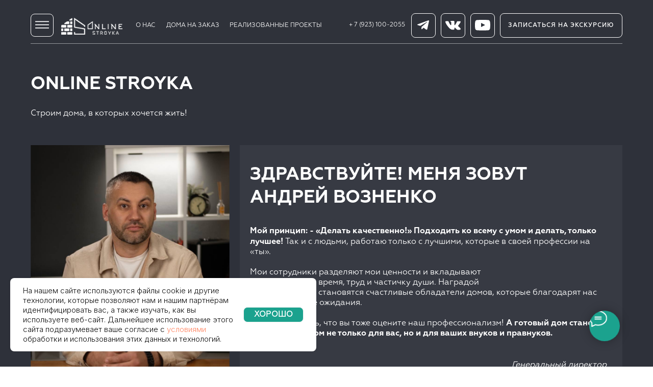

--- FILE ---
content_type: text/html; charset=UTF-8
request_url: https://onlinestroyka-nsk.ru/our
body_size: 40552
content:
<!DOCTYPE html> <html> <head> <meta charset="utf-8" /> <meta http-equiv="Content-Type" content="text/html; charset=utf-8" /> <meta name="viewport" content="width=device-width, initial-scale=1.0" /> <!--metatextblock--> <title>О нас | Online Stroyka</title> <meta property="og:url" content="https://onlinestroyka-nsk.ru/our" /> <meta property="og:title" content="О нас | Online Stroyka" /> <meta property="og:description" content="" /> <meta property="og:type" content="website" /> <meta property="og:image" content="https://static.tildacdn.com/tild3361-6661-4438-b437-393663396562/onlinestroyka.png" /> <link rel="canonical" href="https://onlinestroyka-nsk.ru/our"> <!--/metatextblock--> <meta name="format-detection" content="telephone=no" /> <meta http-equiv="x-dns-prefetch-control" content="on"> <link rel="dns-prefetch" href="https://ws.tildacdn.com"> <link rel="dns-prefetch" href="https://static.tildacdn.com"> <link rel="shortcut icon" href="https://static.tildacdn.com/tild6537-3863-4264-a635-643361313932/favicon_2.ico" type="image/x-icon" /> <!-- Assets --> <script src="https://neo.tildacdn.com/js/tilda-fallback-1.0.min.js" async charset="utf-8"></script> <link rel="stylesheet" href="https://static.tildacdn.com/css/tilda-grid-3.0.min.css" type="text/css" media="all" onerror="this.loaderr='y';"/> <link rel="stylesheet" href="https://static.tildacdn.com/ws/project3515431/tilda-blocks-page18694748.min.css?t=1750229547" type="text/css" media="all" onerror="this.loaderr='y';" /> <link rel="preconnect" href="https://fonts.gstatic.com"> <link href="https://fonts.googleapis.com/css2?family=Manrope:wght@300;400;500;600;700&family=Inter:wght@300;400;500;600;700&subset=latin,cyrillic" rel="stylesheet"> <link rel="stylesheet" href="https://static.tildacdn.com/css/tilda-animation-2.0.min.css" type="text/css" media="all" onerror="this.loaderr='y';" /> <link rel="stylesheet" href="https://static.tildacdn.com/css/tilda-popup-1.1.min.css" type="text/css" media="print" onload="this.media='all';" onerror="this.loaderr='y';" /> <noscript><link rel="stylesheet" href="https://static.tildacdn.com/css/tilda-popup-1.1.min.css" type="text/css" media="all" /></noscript> <link rel="stylesheet" href="https://static.tildacdn.com/css/tilda-forms-1.0.min.css" type="text/css" media="all" onerror="this.loaderr='y';" /> <script nomodule src="https://static.tildacdn.com/js/tilda-polyfill-1.0.min.js" charset="utf-8"></script> <script type="text/javascript">function t_onReady(func) {if(document.readyState!='loading') {func();} else {document.addEventListener('DOMContentLoaded',func);}}
function t_onFuncLoad(funcName,okFunc,time) {if(typeof window[funcName]==='function') {okFunc();} else {setTimeout(function() {t_onFuncLoad(funcName,okFunc,time);},(time||100));}}function t396_initialScale(t){t=document.getElementById("rec"+t);if(t){t=t.querySelector(".t396__artboard");if(t){var e,r=document.documentElement.clientWidth,a=[];if(i=t.getAttribute("data-artboard-screens"))for(var i=i.split(","),l=0;l<i.length;l++)a[l]=parseInt(i[l],10);else a=[320,480,640,960,1200];for(l=0;l<a.length;l++){var n=a[l];n<=r&&(e=n)}var o="edit"===window.allrecords.getAttribute("data-tilda-mode"),d="center"===t396_getFieldValue(t,"valign",e,a),c="grid"===t396_getFieldValue(t,"upscale",e,a),s=t396_getFieldValue(t,"height_vh",e,a),u=t396_getFieldValue(t,"height",e,a),g=!!window.opr&&!!window.opr.addons||!!window.opera||-1!==navigator.userAgent.indexOf(" OPR/");if(!o&&d&&!c&&!s&&u&&!g){for(var _=parseFloat((r/e).toFixed(3)),f=[t,t.querySelector(".t396__carrier"),t.querySelector(".t396__filter")],l=0;l<f.length;l++)f[l].style.height=Math.floor(parseInt(u,10)*_)+"px";t396_scaleInitial__getElementsToScale(t).forEach(function(t){t.style.zoom=_})}}}}function t396_scaleInitial__getElementsToScale(t){return t?Array.prototype.slice.call(t.children).filter(function(t){return t&&(t.classList.contains("t396__elem")||t.classList.contains("t396__group"))}):[]}function t396_getFieldValue(t,e,r,a){var i=a[a.length-1],l=r===i?t.getAttribute("data-artboard-"+e):t.getAttribute("data-artboard-"+e+"-res-"+r);if(!l)for(var n=0;n<a.length;n++){var o=a[n];if(!(o<=r)&&(l=o===i?t.getAttribute("data-artboard-"+e):t.getAttribute("data-artboard-"+e+"-res-"+o)))break}return l}</script> <script src="https://static.tildacdn.com/js/jquery-1.10.2.min.js" charset="utf-8" onerror="this.loaderr='y';"></script> <script src="https://static.tildacdn.com/js/tilda-scripts-3.0.min.js" charset="utf-8" defer onerror="this.loaderr='y';"></script> <script src="https://static.tildacdn.com/ws/project3515431/tilda-blocks-page18694748.min.js?t=1750229547" charset="utf-8" async onerror="this.loaderr='y';"></script> <script src="https://static.tildacdn.com/js/tilda-lazyload-1.0.min.js" charset="utf-8" async onerror="this.loaderr='y';"></script> <script src="https://static.tildacdn.com/js/tilda-animation-2.0.min.js" charset="utf-8" async onerror="this.loaderr='y';"></script> <script src="https://static.tildacdn.com/js/tilda-zero-1.1.min.js" charset="utf-8" async onerror="this.loaderr='y';"></script> <script src="https://static.tildacdn.com/js/tilda-popup-1.0.min.js" charset="utf-8" async onerror="this.loaderr='y';"></script> <script src="https://static.tildacdn.com/js/tilda-forms-1.0.min.js" charset="utf-8" async onerror="this.loaderr='y';"></script> <script src="https://static.tildacdn.com/js/tilda-menu-1.0.min.js" charset="utf-8" async onerror="this.loaderr='y';"></script> <script src="https://static.tildacdn.com/js/tilda-zero-forms-1.0.min.js" charset="utf-8" async onerror="this.loaderr='y';"></script> <script src="https://static.tildacdn.com/js/tilda-zero-scale-1.0.min.js" charset="utf-8" async onerror="this.loaderr='y';"></script> <script src="https://static.tildacdn.com/js/tilda-zero-video-1.0.min.js" charset="utf-8" async onerror="this.loaderr='y';"></script> <script src="https://static.tildacdn.com/js/tilda-zero-fixed-1.0.min.js" charset="utf-8" async onerror="this.loaderr='y';"></script> <script src="https://static.tildacdn.com/js/tilda-skiplink-1.0.min.js" charset="utf-8" async onerror="this.loaderr='y';"></script> <script src="https://static.tildacdn.com/js/tilda-events-1.0.min.js" charset="utf-8" async onerror="this.loaderr='y';"></script> <!-- nominify begin --><!-- Yandex.Metrika counter --> <script type="text/javascript" >
   (function(m,e,t,r,i,k,a){m[i]=m[i]||function(){(m[i].a=m[i].a||[]).push(arguments)};
   m[i].l=1*new Date();
   for (var j = 0; j < document.scripts.length; j++) {if (document.scripts[j].src === r) { return; }}
   k=e.createElement(t),a=e.getElementsByTagName(t)[0],k.async=1,k.src=r,a.parentNode.insertBefore(k,a)})
   (window, document, "script", "https://mc.yandex.ru/metrika/tag.js", "ym");

   ym(96341511, "init", {
        clickmap:true,
        trackLinks:true,
        accurateTrackBounce:true,
        webvisor:true
   });
</script> <noscript><div><img src="https://mc.yandex.ru/watch/96341511" style="position:absolute; left:-9999px;" alt="" /></div></noscript> <!-- /Yandex.Metrika counter --><!-- nominify end --><script type="text/javascript">window.dataLayer=window.dataLayer||[];</script> <script type="text/javascript">(function() {if((/bot|google|yandex|baidu|bing|msn|duckduckbot|teoma|slurp|crawler|spider|robot|crawling|facebook/i.test(navigator.userAgent))===false&&typeof(sessionStorage)!='undefined'&&sessionStorage.getItem('visited')!=='y'&&document.visibilityState){var style=document.createElement('style');style.type='text/css';style.innerHTML='@media screen and (min-width: 980px) {.t-records {opacity: 0;}.t-records_animated {-webkit-transition: opacity ease-in-out .2s;-moz-transition: opacity ease-in-out .2s;-o-transition: opacity ease-in-out .2s;transition: opacity ease-in-out .2s;}.t-records.t-records_visible {opacity: 1;}}';document.getElementsByTagName('head')[0].appendChild(style);function t_setvisRecs(){var alr=document.querySelectorAll('.t-records');Array.prototype.forEach.call(alr,function(el) {el.classList.add("t-records_animated");});setTimeout(function() {Array.prototype.forEach.call(alr,function(el) {el.classList.add("t-records_visible");});sessionStorage.setItem("visited","y");},400);}
document.addEventListener('DOMContentLoaded',t_setvisRecs);}})();</script></head> <body class="t-body" style="margin:0;"> <!--allrecords--> <div id="allrecords" class="t-records" data-hook="blocks-collection-content-node" data-tilda-project-id="3515431" data-tilda-page-id="18694748" data-tilda-page-alias="our" data-tilda-formskey="43f802f1b1947f0b06345e9d9c03d8ab" data-tilda-lazy="yes" data-tilda-root-zone="com" data-tilda-project-headcode="yes"> <!--header--> <header id="t-header" class="t-records" data-hook="blocks-collection-content-node" data-tilda-project-id="3515431" data-tilda-page-id="27996377" data-tilda-formskey="43f802f1b1947f0b06345e9d9c03d8ab" data-tilda-lazy="yes" data-tilda-root-zone="com" data-tilda-project-headcode="yes"> <div id="rec723240325" class="r t-rec" style=" " data-animationappear="off" data-record-type="396"> <!-- T396 --> <style>#rec723240325 .t396__artboard {position:absolute;width:100%;z-index:990;}#rec723240325 .t396__artboard {height:100px;}#rec723240325 .t396__filter {height:100px;}#rec723240325 .t396__carrier{height:100px;background-position:center center;background-attachment:scroll;background-size:cover;background-repeat:no-repeat;}@media screen and (max-width:1199px) {#rec723240325 .t396__artboard,#rec723240325 .t396__filter,#rec723240325 .t396__carrier {}#rec723240325 .t396__filter {}#rec723240325 .t396__carrier {background-attachment:scroll;}}@media screen and (max-width:639px) {#rec723240325 .t396__artboard,#rec723240325 .t396__filter,#rec723240325 .t396__carrier {height:88px;}#rec723240325 .t396__filter {}#rec723240325 .t396__carrier {background-attachment:scroll;}}#rec723240325 .tn-elem[data-elem-id="1711031583084"]{color:#ffffff;text-align:right;z-index:3;top:40px;left:calc(50% - 600px + 642px);width:112px;height:auto;}#rec723240325 .tn-elem[data-elem-id="1711031583084"] .tn-atom {vertical-align:middle;color:#ffffff;font-size:12px;font-family:'Geometria',Arial,sans-serif;line-height:1.55;font-weight:100;background-position:center center;border-color:transparent ;border-style:solid;}@media screen and (max-width:1199px) {#rec723240325 .tn-elem[data-elem-id="1711031583084"] {top:59px;left:calc(50% - 320px + 436px);height:auto;}}@media screen and (max-width:639px) {#rec723240325 .tn-elem[data-elem-id="1711031583084"] {top:984px;left:calc(50% - 160px + -1367px);width:140px;height:auto;}#rec723240325 .tn-elem[data-elem-id="1711031583084"] .tn-atom{font-size:14px;background-size:cover;}}#rec723240325 .tn-elem[data-elem-id="1711031583089"]{color:#ffffff;text-align:center;z-index:4;top:26px;left:calc(50% - 600px + 940px);width:240px;height:48px;}#rec723240325 .tn-elem[data-elem-id="1711031583089"] .tn-atom{color:#ffffff;font-size:12px;font-family:'Geometria',Arial,sans-serif;line-height:1.55;font-weight:300;letter-spacing:1px;text-transform:uppercase;border-width:1px;border-radius:8px 8px 8px 8px;background-position:center center;border-color:#ffffff ;border-style:solid;transition:background-color 0.2s ease-in-out,color 0.2s ease-in-out,border-color 0.2s ease-in-out;}@media (hover),(min-width:0\0) {#rec723240325 .tn-elem[data-elem-id="1711031583089"] .tn-atom:hover {background-color:#1ba28e;background-image:none;border-color:#1ba28e;}#rec723240325 .tn-elem[data-elem-id="1711031583089"] .tn-atom:hover {color:#ffffff;}}@media screen and (max-width:1199px) {#rec723240325 .tn-elem[data-elem-id="1711031583089"] {top:-300px;left:calc(50% - 320px + 451px);}}@media screen and (max-width:639px) {}#rec723240325 .tn-elem[data-elem-id="1711031583091"]{z-index:5;top:35px;left:calc(50% - 600px + 80px);width:120px;height:auto;}#rec723240325 .tn-elem[data-elem-id="1711031583091"] .tn-atom {border-radius:0px 0px 0px 0px;background-position:center center;border-color:transparent ;border-style:solid;}#rec723240325 .tn-elem[data-elem-id="1711031583091"] .tn-atom__img {border-radius:0px 0px 0px 0px;}@media screen and (max-width:1199px) {#rec723240325 .tn-elem[data-elem-id="1711031583091"] {top:28px;left:calc(50% - 320px + 11px);width:161px;height:auto;}}@media screen and (max-width:639px) {#rec723240325 .tn-elem[data-elem-id="1711031583091"] {top:28px;left:calc(50% - 160px + 0px);width:120px;height:auto;}}#rec723240325 .tn-elem[data-elem-id="1711031583094"]{color:#ffffff;z-index:6;top:41px;left:calc(50% - 600px + 226px);width:54px;height:auto;}#rec723240325 .tn-elem[data-elem-id="1711031583094"] .tn-atom {vertical-align:middle;color:#ffffff;font-size:12px;font-family:'Geometria',Arial,sans-serif;line-height:1.55;font-weight:100;background-position:center center;border-color:transparent ;border-style:solid;}@media screen and (max-width:1199px) {#rec723240325 .tn-elem[data-elem-id="1711031583094"] {top:39px;left:calc(50% - 320px + 186px);height:auto;}}@media screen and (max-width:639px) {#rec723240325 .tn-elem[data-elem-id="1711031583094"] {top:5250px;left:calc(50% - 160px + -1028px);height:auto;}}#rec723240325 .tn-elem[data-elem-id="1711031583097"]{color:#ffffff;z-index:7;top:41px;left:calc(50% - 600px + 286px);width:118px;height:auto;}#rec723240325 .tn-elem[data-elem-id="1711031583097"] .tn-atom {vertical-align:middle;color:#ffffff;font-size:12px;font-family:'Geometria',Arial,sans-serif;line-height:1.55;font-weight:100;background-position:center center;border-color:transparent ;border-style:solid;}@media screen and (max-width:1199px) {#rec723240325 .tn-elem[data-elem-id="1711031583097"] {top:39px;left:calc(50% - 320px + 249px);height:auto;}}@media screen and (max-width:639px) {#rec723240325 .tn-elem[data-elem-id="1711031583097"] {top:5250px;left:calc(50% - 160px + -925px);height:auto;}}#rec723240325 .tn-elem[data-elem-id="1711031583101"]{color:#ffffff;z-index:8;top:41px;left:calc(50% - 600px + 410px);width:195px;height:auto;}#rec723240325 .tn-elem[data-elem-id="1711031583101"] .tn-atom {vertical-align:middle;color:#ffffff;font-size:12px;font-family:'Geometria',Arial,sans-serif;line-height:1.55;font-weight:100;background-position:center center;border-color:transparent ;border-style:solid;}@media screen and (max-width:1199px) {#rec723240325 .tn-elem[data-elem-id="1711031583101"] {top:39px;left:calc(50% - 320px + 382px);height:auto;}}@media screen and (max-width:639px) {#rec723240325 .tn-elem[data-elem-id="1711031583101"] {top:5250px;left:calc(50% - 160px + -797px);height:auto;}}#rec723240325 .tn-elem[data-elem-id="1711201472052"]{z-index:9;top:85px;left:calc(50% - 600px + 20px);width:1160px;height:1px;}#rec723240325 .tn-elem[data-elem-id="1711201472052"] .tn-atom {border-radius:0px 0px 0px 0px;opacity:0.5;background-color:#ffffff;background-position:center center;border-color:transparent ;border-style:solid;}@media screen and (max-width:1199px) {}@media screen and (max-width:639px) {#rec723240325 .tn-elem[data-elem-id="1711201472052"] {top:86px;left:calc(50% - 160px + 0px);width:320px;}}#rec723240325 .tn-elem[data-elem-id="1711202263031"]{z-index:11;top:26px;left:calc(50% - 600px + 766px);width:48px;height:48px;}#rec723240325 .tn-elem[data-elem-id="1711202263031"] .tn-atom{border-width:1px;border-radius:8px 8px 8px 8px;background-position:center center;border-color:#ffffff ;border-style:solid;}@media screen and (max-width:1199px) {}@media screen and (max-width:639px) {#rec723240325 .tn-elem[data-elem-id="1711202263031"] {top:1557px;left:calc(50% - 160px + -2445px);}}#rec723240325 .tn-elem[data-elem-id="1711205861086"]{z-index:12;top:40px;left:calc(50% - 600px + 778px);width:23px;height:auto;}#rec723240325 .tn-elem[data-elem-id="1711205861086"] .tn-atom {border-radius:0px 0px 0px 0px;background-position:center center;border-color:transparent ;border-style:solid;}#rec723240325 .tn-elem[data-elem-id="1711205861086"] .tn-atom__img {border-radius:0px 0px 0px 0px;}@media screen and (max-width:1199px) {#rec723240325 .tn-elem[data-elem-id="1711205861086"] {height:auto;}}@media screen and (max-width:639px) {#rec723240325 .tn-elem[data-elem-id="1711205861086"] {top:1571px;left:calc(50% - 160px + -2433px);height:auto;}}#rec723240325 .tn-elem[data-elem-id="1734665804144"]{z-index:15;top:1725px;left:calc(50% - 600px + -2174px);width:48px;height:48px;}#rec723240325 .tn-elem[data-elem-id="1734665804144"] .tn-atom{border-width:1px;border-radius:8px 8px 8px 8px;background-position:center center;border-color:#ffffff ;border-style:solid;}@media screen and (max-width:1199px) {}@media screen and (max-width:639px) {#rec723240325 .tn-elem[data-elem-id="1734665804144"] {top:24px;left:calc(50% - 160px + 233px);width:40px;height:40px;border-radius:8px 8px 8px 8px;}#rec723240325 .tn-elem[data-elem-id="1734665804144"] .tn-atom {background-size:cover;border-radius:8px 8px 8px 8px;}}#rec723240325 .tn-elem[data-elem-id="1734665804183"]{z-index:16;top:1739px;left:calc(50% - 600px + -2162px);width:23px;height:auto;}#rec723240325 .tn-elem[data-elem-id="1734665804183"] .tn-atom {border-radius:0px 0px 0px 0px;background-position:center center;border-color:transparent ;border-style:solid;}#rec723240325 .tn-elem[data-elem-id="1734665804183"] .tn-atom__img {border-radius:0px 0px 0px 0px;}@media screen and (max-width:1199px) {#rec723240325 .tn-elem[data-elem-id="1734665804183"] {height:auto;}}@media screen and (max-width:639px) {#rec723240325 .tn-elem[data-elem-id="1734665804183"] {top:36px;left:calc(50% - 160px + 243px);width:19px;height:auto;border-radius:8px 8px 8px 8px;}#rec723240325 .tn-elem[data-elem-id="1734665804183"] .tn-atom {background-size:cover;border-radius:8px 8px 8px 8px;}#rec723240325 .tn-elem[data-elem-id="1734665804183"] .tn-atom__img {border-radius:8px 8px 8px 8px;}}#rec723240325 .tn-elem[data-elem-id="1711205963443"]{z-index:18;top:26px;left:calc(50% - 600px + 824px);width:48px;height:48px;}#rec723240325 .tn-elem[data-elem-id="1711205963443"] .tn-atom{border-width:1px;border-radius:8px 8px 8px 8px;background-position:center center;border-color:#ffffff ;border-style:solid;}@media screen and (max-width:1199px) {}@media screen and (max-width:639px) {#rec723240325 .tn-elem[data-elem-id="1711205963443"] {top:1557px;left:calc(50% - 160px + -2387px);}}#rec723240325 .tn-elem[data-elem-id="1711205848788"]{z-index:19;top:41px;left:calc(50% - 600px + 833px);width:30px;height:auto;}#rec723240325 .tn-elem[data-elem-id="1711205848788"] .tn-atom {border-radius:0px 0px 0px 0px;background-position:center center;border-color:transparent ;border-style:solid;}#rec723240325 .tn-elem[data-elem-id="1711205848788"] .tn-atom__img {border-radius:0px 0px 0px 0px;}@media screen and (max-width:1199px) {#rec723240325 .tn-elem[data-elem-id="1711205848788"] {height:auto;}}@media screen and (max-width:639px) {#rec723240325 .tn-elem[data-elem-id="1711205848788"] {top:1572px;left:calc(50% - 160px + -2378px);height:auto;}}#rec723240325 .tn-elem[data-elem-id="1729491542658"]{z-index:20;top:27px;left:calc(50% - 600px + 20px);width:45px;height:45px;}#rec723240325 .tn-elem[data-elem-id="1729491542658"] .tn-atom{border-width:1px;border-radius:8px 8px 8px 8px;background-position:center center;background-size:cover;background-repeat:no-repeat;border-color:#ffffff ;border-style:solid;}@media screen and (max-width:1199px) {}@media screen and (max-width:639px) {#rec723240325 .tn-elem[data-elem-id="1729491542658"] {top:24px;left:calc(50% - 160px + 280px);width:40px;height:40px;border-radius:5 5px 5px 5px;}#rec723240325 .tn-elem[data-elem-id="1729491542658"] .tn-atom {background-size:cover;border-width:1px;border-radius:5 5px 5px 5px;opacity:1;border-color:#f1f1f1;}}#rec723240325 .tn-elem[data-elem-id="1713883060745"]{z-index:22;top:26px;left:calc(50% - 600px + 882px);width:48px;height:48px;}#rec723240325 .tn-elem[data-elem-id="1713883060745"] .tn-atom{border-width:1px;border-radius:8px 8px 8px 8px;background-position:center center;border-color:#ffffff ;border-style:solid;}@media screen and (max-width:1199px) {}@media screen and (max-width:639px) {#rec723240325 .tn-elem[data-elem-id="1713883060745"] {top:1557px;left:calc(50% - 160px + -2329px);}}#rec723240325 .tn-elem[data-elem-id="1713883060756"]{z-index:23;top:39px;left:calc(50% - 600px + 891px);width:30px;height:auto;}#rec723240325 .tn-elem[data-elem-id="1713883060756"] .tn-atom {border-radius:0px 0px 0px 0px;background-position:center center;border-color:transparent ;border-style:solid;}#rec723240325 .tn-elem[data-elem-id="1713883060756"] .tn-atom__img {border-radius:0px 0px 0px 0px;}@media screen and (max-width:1199px) {#rec723240325 .tn-elem[data-elem-id="1713883060756"] {height:auto;}}@media screen and (max-width:639px) {#rec723240325 .tn-elem[data-elem-id="1713883060756"] {top:1570px;left:calc(50% - 160px + -2320px);height:auto;}}</style> <div class='t396'> <div class="t396__artboard" data-artboard-recid="723240325" data-artboard-screens="320,640,1200" data-artboard-height="100" data-artboard-valign="center" data-artboard-upscale="grid" data-artboard-pos="absolute" data-artboard-fixed-need-js="y" data-artboard-height-res-320="88"> <div class="t396__carrier" data-artboard-recid="723240325"></div> <div class="t396__filter" data-artboard-recid="723240325"></div> <div class='t396__elem tn-elem tn-elem__7232403251711031583084' data-elem-id='1711031583084' data-elem-type='text' data-field-top-value="40" data-field-left-value="642" data-field-height-value="19" data-field-width-value="112" data-field-axisy-value="top" data-field-axisx-value="left" data-field-container-value="grid" data-field-topunits-value="px" data-field-leftunits-value="px" data-field-heightunits-value="px" data-field-widthunits-value="px" data-field-textfit-value="autoheight" data-field-top-res-320-value="984" data-field-left-res-320-value="-1367" data-field-width-res-320-value="140" data-field-top-res-640-value="59" data-field-left-res-640-value="436"> <div class='tn-atom'><a href="tel:+ 79231002055"style="color: inherit">+ 7 (923) 100-2055</a></div> </div> <div class='t396__elem tn-elem tn-elem__7232403251711031583089' data-elem-id='1711031583089' data-elem-type='button' data-field-top-value="26" data-field-left-value="940" data-field-height-value="48" data-field-width-value="240" data-field-axisy-value="top" data-field-axisx-value="left" data-field-container-value="grid" data-field-topunits-value="px" data-field-leftunits-value="px" data-field-heightunits-value="px" data-field-widthunits-value="px" data-field-top-res-640-value="-300" data-field-left-res-640-value="451"> <a class='tn-atom' href="#popup:call">Записаться на экскурсию</a> </div> <div class='t396__elem tn-elem tn-elem__7232403251711031583091' data-elem-id='1711031583091' data-elem-type='image' data-field-top-value="35" data-field-left-value="80" data-field-height-value="32" data-field-width-value="120" data-field-axisy-value="top" data-field-axisx-value="left" data-field-container-value="grid" data-field-topunits-value="px" data-field-leftunits-value="px" data-field-heightunits-value="px" data-field-widthunits-value="px" data-field-filewidth-value="620" data-field-fileheight-value="166" data-field-heightmode-value="hug" data-field-top-res-320-value="28" data-field-left-res-320-value="0" data-field-width-res-320-value="120" data-field-top-res-640-value="28" data-field-left-res-640-value="11" data-field-width-res-640-value="161"> <a class='tn-atom' href="https://onlinestroyka-nsk.ru"> <img class='tn-atom__img t-img' data-original='https://static.tildacdn.com/tild6638-6230-4935-b036-303461353862/Mask_group.png'
src='https://thb.tildacdn.com/tild6638-6230-4935-b036-303461353862/-/resize/20x/Mask_group.png'
alt='' imgfield='tn_img_1711031583091'
/> </a> </div> <div class='t396__elem tn-elem tn-elem__7232403251711031583094' data-elem-id='1711031583094' data-elem-type='text' data-field-top-value="41" data-field-left-value="226" data-field-height-value="19" data-field-width-value="54" data-field-axisy-value="top" data-field-axisx-value="left" data-field-container-value="grid" data-field-topunits-value="px" data-field-leftunits-value="px" data-field-heightunits-value="px" data-field-widthunits-value="px" data-field-textfit-value="autoheight" data-field-top-res-320-value="5250" data-field-left-res-320-value="-1028" data-field-top-res-640-value="39" data-field-left-res-640-value="186"> <div class='tn-atom'><a href="https://onlinestroyka-nsk.ru/our"style="color: inherit">О НАС</a></div> </div> <div class='t396__elem tn-elem tn-elem__7232403251711031583097' data-elem-id='1711031583097' data-elem-type='text' data-field-top-value="41" data-field-left-value="286" data-field-height-value="19" data-field-width-value="118" data-field-axisy-value="top" data-field-axisx-value="left" data-field-container-value="grid" data-field-topunits-value="px" data-field-leftunits-value="px" data-field-heightunits-value="px" data-field-widthunits-value="px" data-field-textfit-value="autoheight" data-field-top-res-320-value="5250" data-field-left-res-320-value="-925" data-field-top-res-640-value="39" data-field-left-res-640-value="249"> <div class='tn-atom'><a href="https://onlinestroyka-nsk.ru/project"style="color: inherit">ДОМА НА ЗАКАЗ</a></div> </div> <div class='t396__elem tn-elem tn-elem__7232403251711031583101' data-elem-id='1711031583101' data-elem-type='text' data-field-top-value="41" data-field-left-value="410" data-field-height-value="19" data-field-width-value="195" data-field-axisy-value="top" data-field-axisx-value="left" data-field-container-value="grid" data-field-topunits-value="px" data-field-leftunits-value="px" data-field-heightunits-value="px" data-field-widthunits-value="px" data-field-textfit-value="autoheight" data-field-top-res-320-value="5250" data-field-left-res-320-value="-797" data-field-top-res-640-value="39" data-field-left-res-640-value="382"> <div class='tn-atom'><a href="https://onlinestroyka-nsk.ru/ready-made-houses"style="color: inherit">РЕАЛИЗОВАННЫЕ ПРОЕКТЫ</a></div> </div> <div class='t396__elem tn-elem tn-elem__7232403251711201472052' data-elem-id='1711201472052' data-elem-type='shape' data-field-top-value="85" data-field-left-value="20" data-field-height-value="1" data-field-width-value="1160" data-field-axisy-value="top" data-field-axisx-value="left" data-field-container-value="grid" data-field-topunits-value="px" data-field-leftunits-value="px" data-field-heightunits-value="px" data-field-widthunits-value="px" data-field-top-res-320-value="86" data-field-left-res-320-value="0" data-field-width-res-320-value="320"> <div class='tn-atom'> </div> </div> <div class='t396__elem tn-elem tn-elem__7232403251711202263031' data-elem-id='1711202263031' data-elem-type='shape' data-field-top-value="26" data-field-left-value="766" data-field-height-value="48" data-field-width-value="48" data-field-axisy-value="top" data-field-axisx-value="left" data-field-container-value="grid" data-field-topunits-value="px" data-field-leftunits-value="px" data-field-heightunits-value="px" data-field-widthunits-value="px" data-field-top-res-320-value="1557" data-field-left-res-320-value="-2445"> <a class='tn-atom' href="https://t.me/onlinestroyka" target="_blank"> </a> </div> <div class='t396__elem tn-elem tn-elem__7232403251711205861086' data-elem-id='1711205861086' data-elem-type='image' data-field-top-value="40" data-field-left-value="778" data-field-height-value="19" data-field-width-value="23" data-field-axisy-value="top" data-field-axisx-value="left" data-field-container-value="grid" data-field-topunits-value="px" data-field-leftunits-value="px" data-field-heightunits-value="px" data-field-widthunits-value="px" data-field-filewidth-value="65" data-field-fileheight-value="55" data-field-heightmode-value="hug" data-field-top-res-320-value="1571" data-field-left-res-320-value="-2433"> <a class='tn-atom' href="https://t.me/onlinestroyka" target="_blank"> <img class='tn-atom__img t-img' data-original='https://static.tildacdn.com/tild3031-3365-4663-a164-316562663634/Vector_43.svg'
src='https://static.tildacdn.com/tild3031-3365-4663-a164-316562663634/Vector_43.svg'
alt='' imgfield='tn_img_1711205861086'
/> </a> </div> <div class='t396__elem tn-elem tn-elem__7232403251734665804144' data-elem-id='1734665804144' data-elem-type='shape' data-field-top-value="1725" data-field-left-value="-2174" data-field-height-value="48" data-field-width-value="48" data-field-axisy-value="top" data-field-axisx-value="left" data-field-container-value="grid" data-field-topunits-value="px" data-field-leftunits-value="px" data-field-heightunits-value="px" data-field-widthunits-value="px" data-field-top-res-320-value="24" data-field-left-res-320-value="233" data-field-height-res-320-value="40" data-field-width-res-320-value="40"> <a class='tn-atom' href="tel:+ 79231002055" target="_blank"> </a> </div> <div class='t396__elem tn-elem tn-elem__7232403251734665804183' data-elem-id='1734665804183' data-elem-type='image' data-field-top-value="1739" data-field-left-value="-2162" data-field-height-value="23" data-field-width-value="23" data-field-axisy-value="top" data-field-axisx-value="left" data-field-container-value="grid" data-field-topunits-value="px" data-field-leftunits-value="px" data-field-heightunits-value="px" data-field-widthunits-value="px" data-field-filewidth-value="478" data-field-fileheight-value="478" data-field-heightmode-value="hug" data-field-top-res-320-value="36" data-field-left-res-320-value="243" data-field-width-res-320-value="19"> <a class='tn-atom' href="tel:+ 79231002055"> <img class='tn-atom__img t-img' data-original='https://static.tildacdn.com/tild3435-3831-4532-b265-353132336364/phone.svg'
src='https://static.tildacdn.com/tild3435-3831-4532-b265-353132336364/phone.svg'
alt='' imgfield='tn_img_1734665804183'
/> </a> </div> <div class='t396__elem tn-elem tn-elem__7232403251711205963443' data-elem-id='1711205963443' data-elem-type='shape' data-field-top-value="26" data-field-left-value="824" data-field-height-value="48" data-field-width-value="48" data-field-axisy-value="top" data-field-axisx-value="left" data-field-container-value="grid" data-field-topunits-value="px" data-field-leftunits-value="px" data-field-heightunits-value="px" data-field-widthunits-value="px" data-field-top-res-320-value="1557" data-field-left-res-320-value="-2387"> <a class='tn-atom' href="https://vk.com/online.stroyka" target="_blank"> </a> </div> <div class='t396__elem tn-elem tn-elem__7232403251711205848788' data-elem-id='1711205848788' data-elem-type='image' data-field-top-value="41" data-field-left-value="833" data-field-height-value="18" data-field-width-value="30" data-field-axisy-value="top" data-field-axisx-value="left" data-field-container-value="grid" data-field-topunits-value="px" data-field-leftunits-value="px" data-field-heightunits-value="px" data-field-widthunits-value="px" data-field-filewidth-value="65" data-field-fileheight-value="39" data-field-heightmode-value="hug" data-field-top-res-320-value="1572" data-field-left-res-320-value="-2378"> <a class='tn-atom' href="https://vk.com/online.stroyka" target="_blank"> <img class='tn-atom__img t-img' data-original='https://static.tildacdn.com/tild6465-3932-4061-b538-376536636438/color_x5F_fill.svg'
src='https://static.tildacdn.com/tild6465-3932-4061-b538-376536636438/color_x5F_fill.svg'
alt='' imgfield='tn_img_1711205848788'
/> </a> </div> <div class='t396__elem tn-elem tn-elem__7232403251729491542658' data-elem-id='1729491542658' data-elem-type='shape' data-field-top-value="27" data-field-left-value="20" data-field-height-value="45" data-field-width-value="45" data-field-axisy-value="top" data-field-axisx-value="left" data-field-container-value="grid" data-field-topunits-value="px" data-field-leftunits-value="px" data-field-heightunits-value="px" data-field-widthunits-value="px" data-field-top-res-320-value="24" data-field-left-res-320-value="280" data-field-height-res-320-value="40" data-field-width-res-320-value="40"> <a class='tn-atom t-bgimg' href="#menuopen" data-original="https://static.tildacdn.com/tild6666-6334-4463-b364-323266666661/menu_3.svg"
aria-label='' role="img"> </a> </div> <div class='t396__elem tn-elem tn-elem__7232403251713883060745' data-elem-id='1713883060745' data-elem-type='shape' data-field-top-value="26" data-field-left-value="882" data-field-height-value="48" data-field-width-value="48" data-field-axisy-value="top" data-field-axisx-value="left" data-field-container-value="grid" data-field-topunits-value="px" data-field-leftunits-value="px" data-field-heightunits-value="px" data-field-widthunits-value="px" data-field-top-res-320-value="1557" data-field-left-res-320-value="-2329"> <a class='tn-atom' href="https://www.youtube.com/@onlinestroyka-nsk" target="_blank"> </a> </div> <div class='t396__elem tn-elem tn-elem__7232403251713883060756' data-elem-id='1713883060756' data-elem-type='image' data-field-top-value="39" data-field-left-value="891" data-field-height-value="21" data-field-width-value="30" data-field-axisy-value="top" data-field-axisx-value="left" data-field-container-value="grid" data-field-topunits-value="px" data-field-leftunits-value="px" data-field-heightunits-value="px" data-field-widthunits-value="px" data-field-filewidth-value="509" data-field-fileheight-value="358" data-field-heightmode-value="hug" data-field-top-res-320-value="1570" data-field-left-res-320-value="-2320"> <a class='tn-atom' href="https://www.youtube.com/@onlinestroyka-nsk" target="_blank"> <img class='tn-atom__img t-img' data-original='https://static.tildacdn.com/tild6231-3135-4364-a539-623437393231/Group_53.svg'
src='https://static.tildacdn.com/tild6231-3135-4364-a539-623437393231/Group_53.svg'
alt='' imgfield='tn_img_1713883060756'
/> </a> </div> </div> </div> <script>t_onReady(function() {t_onFuncLoad('t396_init',function() {t396_init('723240325');});});</script> <!-- /T396 --> </div> <div id="rec724081956" class="r t-rec t-rec_pt_0 t-rec_pb_0" style="padding-top:0px;padding-bottom:0px; " data-animationappear="off" data-record-type="450"> <!-- t450 --> <div id="nav724081956marker"></div> <div class="t450__overlay"> <div class="t450__overlay_bg"
style=" "> </div> </div> <div id="nav724081956" class="t450 " data-tooltip-hook="#menuopen"
style="max-width: 350px;background-color: #2f323a;"> <button type="button"
class="t450__close-button t450__close t450_opened "
style="background-color: #2f323a;"
aria-label="Закрыть меню"> <div class="t450__close_icon"> <span style="background-color:#ffffff;"></span> <span style="background-color:#ffffff;"></span> <span style="background-color:#ffffff;"></span> <span style="background-color:#ffffff;"></span> </div> </button> <div class="t450__container t-align_left"> <div class="t450__top"> <nav class="t450__menu"> <ul role="list" class="t450__list t-menu__list"> <li class="t450__list_item"> <a class="t-menu__link-item "
href="/our" data-menu-submenu-hook="" data-menu-item-number="1">
О НАС
</a> </li> <li class="t450__list_item"> <a class="t-menu__link-item "
href="/project" data-menu-submenu-hook="" data-menu-item-number="2">
ДОМА НА ЗАКАЗ
</a> </li> <li class="t450__list_item"> <a class="t-menu__link-item "
href="https://onlinestroyka-nsk.ru/ready-houses" data-menu-submenu-hook="" data-menu-item-number="3">
ГОТОВЫЕ ДОМА
</a> </li> <li class="t450__list_item"> <a class="t-menu__link-item "
href="/ready-made-houses" data-menu-submenu-hook="" data-menu-item-number="4">
РЕАЛИЗОВАННЫЕ ПРОЕКТЫ
</a> </li> <li class="t450__list_item"> <a class="t-menu__link-item "
href="/suitable-house" data-menu-submenu-hook="" data-menu-item-number="5">
АРХИТЕКТУРНОЕ БЮРО
</a> </li> <li class="t450__list_item"> <a class="t-menu__link-item "
href="/conditions" data-menu-submenu-hook="" data-menu-item-number="6">
УСЛОВИЯ СТРОИТЕЛЬСТВА
</a> </li> <li class="t450__list_item"> <a class="t-menu__link-item "
href="/contact" data-menu-submenu-hook="" data-menu-item-number="7">
КОНТАКТЫ
</a> </li> </ul> </nav> </div> <div class="t450__rightside"> <div class="t450__rightcontainer"> <div class="t450__right_descr t-descr t-descr_xs" field="descr"><div style="font-size: 14px;" data-customstyle="yes"><a href="tel:89231002055%E2%80%8B" style="color: rgb(255, 255, 255); font-size: 20px;">+ 7 (923) 100-2055</a><br /><span style="font-size: 14px; color: rgb(114, 114, 114);">пн-пт: 09.00-18.00, вс: выходной</span></div></div> <div class="t450__right_social_links"> <div class="t-sociallinks"> <ul role="list" class="t-sociallinks__wrapper" aria-label="Соц. сети"> <!-- new soclinks --><li class="t-sociallinks__item t-sociallinks__item_vk"><a href="https://vk.com/online.stroyka" target="_blank" rel="nofollow" aria-label="vk" style="width: 30px; height: 30px;"><svg class="t-sociallinks__svg" role="presentation" width=30px height=30px viewBox="0 0 100 100" fill="none"
xmlns="http://www.w3.org/2000/svg"> <path fill-rule="evenodd" clip-rule="evenodd"
d="M50 100c27.614 0 50-22.386 50-50S77.614 0 50 0 0 22.386 0 50s22.386 50 50 50ZM25 34c.406 19.488 10.15 31.2 27.233 31.2h.968V54.05c6.278.625 11.024 5.216 12.93 11.15H75c-2.436-8.87-8.838-13.773-12.836-15.647C66.162 47.242 71.783 41.62 73.126 34h-8.058c-1.749 6.184-6.932 11.805-11.867 12.336V34h-8.057v21.611C40.147 54.362 33.838 48.304 33.556 34H25Z"
fill="#ffffff" /> </svg></a></li>&nbsp;<li class="t-sociallinks__item t-sociallinks__item_telegram"><a href="https://t.me/onlinestroyka" target="_blank" rel="nofollow" aria-label="telegram" style="width: 30px; height: 30px;"><svg class="t-sociallinks__svg" role="presentation" width=30px height=30px viewBox="0 0 100 100" fill="none"
xmlns="http://www.w3.org/2000/svg"> <path fill-rule="evenodd" clip-rule="evenodd"
d="M50 100c27.614 0 50-22.386 50-50S77.614 0 50 0 0 22.386 0 50s22.386 50 50 50Zm21.977-68.056c.386-4.38-4.24-2.576-4.24-2.576-3.415 1.414-6.937 2.85-10.497 4.302-11.04 4.503-22.444 9.155-32.159 13.734-5.268 1.932-2.184 3.864-2.184 3.864l8.351 2.577c3.855 1.16 5.91-.129 5.91-.129l17.988-12.238c6.424-4.38 4.882-.773 3.34.773l-13.49 12.882c-2.056 1.804-1.028 3.35-.129 4.123 2.55 2.249 8.82 6.364 11.557 8.16.712.467 1.185.778 1.292.858.642.515 4.111 2.834 6.424 2.319 2.313-.516 2.57-3.479 2.57-3.479l3.083-20.226c.462-3.511.993-6.886 1.417-9.582.4-2.546.705-4.485.767-5.362Z"
fill="#ffffff" /> </svg></a></li>&nbsp;<li class="t-sociallinks__item t-sociallinks__item_youtube"><a href="https://www.youtube.com/@onlinestroyka-nsk" target="_blank" rel="nofollow" aria-label="youtube" style="width: 30px; height: 30px;"><svg class="t-sociallinks__svg" role="presentation" width=30px height=30px viewBox="0 0 100 100" fill="none" xmlns="http://www.w3.org/2000/svg"> <path fill-rule="evenodd" clip-rule="evenodd" d="M50 100c27.614 0 50-22.386 50-50S77.614 0 50 0 0 22.386 0 50s22.386 50 50 50Zm17.9-67.374c3.838.346 6 2.695 6.474 6.438.332 2.612.626 6.352.626 10.375 0 7.064-.626 11.148-.626 11.148-.588 3.728-2.39 5.752-6.18 6.18-4.235.48-13.76.7-17.992.7-4.38 0-13.237-.184-17.66-.552-3.8-.317-6.394-2.44-6.916-6.218-.38-2.752-.626-6.022-.626-11.222 0-5.788.209-8.238.7-10.853.699-3.732 2.48-5.54 6.548-5.96C36.516 32.221 40.55 32 49.577 32c4.413 0 13.927.228 18.322.626Zm-23.216 9.761v14.374L58.37 49.5l-13.686-7.114Z" fill="#ffffff"/> </svg></a></li>&nbsp;<li class="t-sociallinks__item t-sociallinks__item_email"><a href="mailto:online.stroyka@mail.ru" target="_blank" rel="nofollow" aria-label="Электронная почта" style="width: 30px; height: 30px;"><svg class="t-sociallinks__svg" role="presentation" width=30px height=30px viewBox="0 0 100 100" fill="none" xmlns="http://www.w3.org/2000/svg"> <path fill-rule="evenodd" clip-rule="evenodd" d="M50 100C77.6142 100 100 77.6142 100 50C100 22.3858 77.6142 0 50 0C22.3858 0 0 22.3858 0 50C0 77.6142 22.3858 100 50 100ZM51.8276 49.2076L74.191 33.6901C73.4347 32.6649 72.2183 32 70.8466 32H29.1534C27.8336 32 26.6576 32.6156 25.8968 33.5752L47.5881 49.172C48.8512 50.0802 50.5494 50.0945 51.8276 49.2076ZM75 63.6709V37.6286L53.4668 52.57C51.1883 54.151 48.1611 54.1256 45.9095 52.5066L25 37.4719V63.6709C25 65.9648 26.8595 67.8243 29.1534 67.8243H70.8466C73.1405 67.8243 75 65.9648 75 63.6709Z" fill="#ffffff"/> </svg></a></li><!-- /new soclinks --> </ul> </div> </div> <div class="t450__right_buttons"> <div class="t450__right_buttons_wrap"> <div class="t450__right_buttons_but "> <a href="#popup:call" target=""
class="t-btn t-btn_sm " data-buttonfieldset="button"
style="color:#ffffff;background-color:#1ba28e;border-radius:10px; -moz-border-radius:10px; -webkit-border-radius:10px;font-family:Geometria;font-weight:300;text-transform:uppercase;"> <table role="presentation" style="width:100%; height:100%;"> <tr> <td>Записаться на экскурсию</td> </tr> </table> </a> </div> </div> </div> </div> </div> </div> </div> <script>t_onReady(function() {var rec=document.querySelector('#rec724081956');if(!rec) return;rec.setAttribute('data-animationappear','off');rec.style.opacity=1;t_onFuncLoad('t450_initMenu',function() {t450_initMenu('724081956');});});</script> <style>#rec724081956 .t-menu__link-item{}@supports (overflow:-webkit-marquee) and (justify-content:inherit){#rec724081956 .t-menu__link-item,#rec724081956 .t-menu__link-item.t-active{opacity:1 !important;}}</style> <style> #rec724081956 a.t-menu__link-item{font-size:16px;color:#ffffff;font-weight:100;font-family:'Geometria';}</style> </div> <div id="rec724416947" class="r t-rec" style=" " data-animationappear="off" data-record-type="886"> <!-- T886 --> <div class="t886 t886_closed" data-storage-item="t886cookiename_3515431" style="left:20px;"> <div class="t886__wrapper" style="background-color:#ffffff; width:600px"> <div class="t886__text t-text t-text_xs t-valign_middle" field="text">На нашем сайте используются файлы cookie и другие технологии, которые позволяют нам и нашим партнёрам идентифицировать вас, а также изучать, как вы используете веб-сайт. Дальнейшее использование этого сайта подразумевает ваше согласие с <a href="https://onlinestroyka-nsk.ru/privacy" target="_blank" rel="noreferrer noopener">условиями</a> обработки и использования этих данных и технологий.</div> <div class="t886__btn-wrapper t-valign_middle"> <div
class="t886__btn t-btn t-btn_md"
style="color:#ffffff;border:1px solid #f2f2f2;background-color:#1ba28e;border-radius:8px; -moz-border-radius:8px; -webkit-border-radius:8px;font-family:Geometria;font-weight:300;" data-buttonfieldset="button">
ХОРОШО
</div> </div> </div> </div> <script type="text/javascript">t_onReady(function() {t_onFuncLoad('t886_init',function() {t886_init('724416947');});});</script> <style>#rec724416947 .t886__text{text-align:left;}</style> <style>@media (hover:hover),(min-width:0\0) {#rec724416947 .t-btn:not(.t-animate_no-hover):hover {color:#ffffff !important;background-color:#2f323a !important;}#rec724416947 .t-btn:not(.t-animate_no-hover):focus-visible {color:#ffffff !important;background-color:#2f323a !important;}#rec724416947 .t-btn:not(.t-animate_no-hover) {transition-property:background-color,color,border-color,box-shadow;transition-duration:0.2s;transition-timing-function:ease-in-out;}#rec724416947 .t-btntext:not(.t-animate_no-hover):hover {color:#ffffff !important;}#rec724416947 .t-btntext:not(.t-animate_no-hover):focus-visible {color:#ffffff !important;}}</style> <style> #rec724416947 .t886__text{line-height:1.3;color:#0e0e0e;font-weight:100;}</style> <style>#rec724416947 .t886__wrapper {box-shadow:0px 0px 5px rgba(0,0,0,0.1);}</style> <style> #rec724416947 .t886__wrapper{border-radius:8px;}</style> </div> <div id="rec455588596" class="r t-rec" style=" " data-animationappear="off" data-record-type="702"> <!-- T702 --> <div class="t702"> <div
class="t-popup" data-tooltip-hook="#popup:call"
role="dialog"
aria-modal="true"
tabindex="-1"
aria-label="ЕСТЬ ВОПРОСЫ, КОТОРЫЕ ВЫ ХОТЕЛИ БЫ ОБСУДИТЬ?"> <div class="t-popup__close t-popup__block-close"> <button
type="button"
class="t-popup__close-wrapper t-popup__block-close-button"
aria-label="Закрыть диалоговое окно"> <svg role="presentation" class="t-popup__close-icon" width="23px" height="23px" viewBox="0 0 23 23" version="1.1" xmlns="http://www.w3.org/2000/svg" xmlns:xlink="http://www.w3.org/1999/xlink"> <g stroke="none" stroke-width="1" fill="#fff" fill-rule="evenodd"> <rect transform="translate(11.313708, 11.313708) rotate(-45.000000) translate(-11.313708, -11.313708) " x="10.3137085" y="-3.6862915" width="2" height="30"></rect> <rect transform="translate(11.313708, 11.313708) rotate(-315.000000) translate(-11.313708, -11.313708) " x="10.3137085" y="-3.6862915" width="2" height="30"></rect> </g> </svg> </button> </div> <style>@media screen and (max-width:560px){#rec455588596 .t-popup__close-icon g{fill:#ffffff !important;}}</style> <div class="t-popup__container t-width t-width_8"> <div class="t702__wrapper"> <div class="t702__text-wrapper t-align_center"> <div class="t702__title t-title t-title_xxs" id="popuptitle_455588596">ЕСТЬ ВОПРОСЫ, КОТОРЫЕ ВЫ<br />ХОТЕЛИ БЫ ОБСУДИТЬ?</div> <div class="t702__descr t-descr t-descr_xs">Оставьте ваш телефон в форме ниже. Наш менеджер перезвонит вам в самое ближайшее время и ответит на все интересующие вас вопросы</div> </div> <form
id="form455588596" name='form455588596' role="form" action='' method='POST' data-formactiontype="2" data-inputbox=".t-input-group" data-success-url="/thanks"
class="t-form js-form-proccess t-form_inputs-total_2 " data-success-callback="t702_onSuccess"> <input type="hidden" name="formservices[]" value="6e8b21bf4351834de35e38996ac4a228" class="js-formaction-services"> <input type="hidden" name="formservices[]" value="e8cea7108d0a37ae901f914b7e4f0f65" class="js-formaction-services"> <input type="hidden" name="formservices[]" value="80f3a4b4fe0776be32fcb82bc2c25be8" class="js-formaction-services"> <input type="hidden" name="formservices[]" value="328e742ce35f5940c2a18f9a8600e1cb" class="js-formaction-services"> <input type="hidden" name="tildaspec-formname" tabindex="-1" value="Получить консультацию"> <!-- @classes t-title t-text t-btn --> <div class="js-successbox t-form__successbox t-text t-text_md"
aria-live="polite"
style="display:none;"></div> <div class="t-form__inputsbox t-form__inputsbox_vertical-form t-form__inputsbox_inrow"> <div
class=" t-input-group t-input-group_nm " data-input-lid="1601638349414" data-field-type="nm" data-field-name="Name"> <div class="t-input-block " style="border-radius:8px;"> <input
type="text"
autocomplete="name"
name="Name"
id="input_1601638349414"
class="t-input js-tilda-rule"
value=""
placeholder="Ваше имя" data-tilda-rule="name"
aria-describedby="error_1601638349414"
style="color:#1f1f1f;border:1px solid #f2f2f2;background-color:#fafafa;border-radius:8px;"> </div> <div class="t-input-error" aria-live="polite" id="error_1601638349414"></div> </div> <div
class=" t-input-group t-input-group_ph " data-input-lid="1495810410810" data-field-type="ph" data-field-name="phone"> <div class="t-input-block " style="border-radius:8px;"> <input
type="tel"
autocomplete="tel"
name="phone"
id="input_1495810410810"
class="t-input js-tilda-rule js-tilda-mask"
value=""
placeholder="Ваш телефон" data-tilda-req="1" aria-required="true" data-tilda-rule="phone"
pattern="[0-9]*" data-tilda-mask="+7 (999) 999-99-99" aria-describedby="error_1495810410810"
style="color:#1f1f1f;border:1px solid #f2f2f2;background-color:#fafafa;border-radius:8px;"> <input
type="hidden"
name="tildaspec-mask-phone"
id="input_1495810410810"
value="+7 (999) 999-99-99"
aria-describedby="error_1495810410810"> </div> <div class="t-input-error" aria-live="polite" id="error_1495810410810"></div> </div> <div class="t-form__errorbox-middle"> <!--noindex--> <div
class="js-errorbox-all t-form__errorbox-wrapper"
style="display:none;" data-nosnippet
tabindex="-1"
aria-label="Ошибки при заполнении формы"> <ul
role="list"
class="t-form__errorbox-text t-text t-text_md"> <li class="t-form__errorbox-item js-rule-error js-rule-error-all"></li> <li class="t-form__errorbox-item js-rule-error js-rule-error-req"></li> <li class="t-form__errorbox-item js-rule-error js-rule-error-email"></li> <li class="t-form__errorbox-item js-rule-error js-rule-error-name"></li> <li class="t-form__errorbox-item js-rule-error js-rule-error-phone"></li> <li class="t-form__errorbox-item js-rule-error js-rule-error-minlength"></li> <li class="t-form__errorbox-item js-rule-error js-rule-error-string"></li> </ul> </div> <!--/noindex--> </div> <div class="t-form__submit"> <button
type="submit"
class="t-submit"
style="color:#ffffff;background-color:#1ba28e;border-radius:8px; -moz-border-radius:8px; -webkit-border-radius:8px;font-family:Geometria;font-weight:500;" data-field="buttontitle" data-buttonfieldset="button" data-btneffects-first="btneffects-light">
ПОЛУЧИТЬ КОНСУЛЬТАЦИЮ </button> </div> </div> <div class="t-form__errorbox-bottom"> <!--noindex--> <div
class="js-errorbox-all t-form__errorbox-wrapper"
style="display:none;" data-nosnippet
tabindex="-1"
aria-label="Ошибки при заполнении формы"> <ul
role="list"
class="t-form__errorbox-text t-text t-text_md"> <li class="t-form__errorbox-item js-rule-error js-rule-error-all"></li> <li class="t-form__errorbox-item js-rule-error js-rule-error-req"></li> <li class="t-form__errorbox-item js-rule-error js-rule-error-email"></li> <li class="t-form__errorbox-item js-rule-error js-rule-error-name"></li> <li class="t-form__errorbox-item js-rule-error js-rule-error-phone"></li> <li class="t-form__errorbox-item js-rule-error js-rule-error-minlength"></li> <li class="t-form__errorbox-item js-rule-error js-rule-error-string"></li> </ul> </div> <!--/noindex--> </div> </form> <style>#rec455588596 input::-webkit-input-placeholder {color:#1f1f1f;opacity:0.5;}#rec455588596 input::-moz-placeholder{color:#1f1f1f;opacity:0.5;}#rec455588596 input:-moz-placeholder {color:#1f1f1f;opacity:0.5;}#rec455588596 input:-ms-input-placeholder{color:#1f1f1f;opacity:0.5;}#rec455588596 textarea::-webkit-input-placeholder {color:#1f1f1f;opacity:0.5;}#rec455588596 textarea::-moz-placeholder{color:#1f1f1f;opacity:0.5;}#rec455588596 textarea:-moz-placeholder {color:#1f1f1f;opacity:0.5;}#rec455588596 textarea:-ms-input-placeholder{color:#1f1f1f;opacity:0.5;}</style> <div class="t702__form-bottom-text t-text t-text_xs t-align_center"><span style="font-weight: 100;">Нажимая на кнопку, вы соглашаетесь с <a href="https://onlinestroyka-nsk.ru/privacy" style="color: rgb(0, 0, 0);"><u></u></a><a href="https://onlinestroyka-nsk.ru/privacy"><span style="color: rgb(0, 0, 0);"><u>политикой конфиденциальности</u></span></a><u></u></span></div> </div> </div> </div> </div> <script>t_onReady(function() {t_onFuncLoad('t702_initPopup',function() {t702_initPopup('455588596');});});</script> <style>#rec455588596 .t-input__vis-ph{color:#1f1f1f;}</style> <!--[if IE 8 ]> <style>.t-input-block .t-input:focus ~ .t-input__vis-ph,.t-input_has-content + .t-input__vis-ph{top:10px;font-size:12px;}</style> <![endif]--> <script>function t_animateInputs(recid) {var rec=document.getElementById('rec' + recid);if(!rec) return;var inputsGroup=rec.querySelectorAll('.t-input-group:not(.t-input-group_da):not(.t-input-group_uw):not(.t-input-group_ri):not(.t-input-group_cb):not(.t-input-group_rg):not(.t-input-group_rd) .t-input-block, .t-datepicker__wrapper');Array.prototype.forEach.call(inputsGroup,function(inputBlock) {if((inputBlock.closest('.t-input-group_ph')&&!inputBlock.closest('.t-input-group_ph').hasAttribute('data-init-mask'))||!inputBlock.parentElement.classList.contains('t-input-group_ph')) {inputBlock.style.position='relative';inputBlock.style.overflow='hidden';}});var inputsPhone=rec.querySelectorAll('.t-input-group.t-input-group_ph');Array.prototype.forEach.call(inputsPhone,function(inputGroup) {if(inputGroup.hasAttribute('data-init-mask')) {inputGroup.style.position='relative';}});var inputs=rec.querySelectorAll('.t-input:not(.t-inputquantity):not(.t-input-phonemask__wrap):not(.t-input-phonemask)');Array.prototype.forEach.call(inputs,function(input) {input.classList.add('t-input_pvis');var inputPlaceholder=input.getAttribute('placeholder');if(inputPlaceholder) {input.insertAdjacentHTML('afterend','<div class="t-input__vis-ph">' + inputPlaceholder + '</div>');input.setAttribute('placeholder','');input.addEventListener('blur',function() {var inputValue=input.value;if(inputValue) {input.classList.add('t-input_has-content');} else {input.classList.remove('t-input_has-content');}});if(inputPlaceholder.length<35) {var inputParent=input.closest('.t-input-block');if(inputParent) {inputParent.style.overflow='';}}}});window.addEventListener('load',function() {Array.prototype.forEach.call(inputs,function(input) {if(input.value) {input.classList.add('t-input_has-content');}});});if(/iPhone|iPad|iPod/i.test(navigator.userAgent)) {var textareas=rec.querySelectorAll('textarea:not(.t-input_bbonly)');Array.prototype.forEach.call(textareas,function(textarea) {textarea.style.paddingLeft='17px';});var iOSVersion=navigator.appVersion.match(/OS(\d+)_(\d+)_?(\d+)?/);var iOSMajorVersion='';if(iOSVersion!==null) {iOSMajorVersion=parseInt(iOSVersion[1],10);};if(iOSMajorVersion&&(iOSMajorVersion<13)) {var textareasBBonly=rec.querySelectorAll('textarea.t-input_bbonly');Array.prototype.forEach.call(textareasBBonly,function(textarea) {textarea.style.textIndent='-3px';});}}}
t_onReady(function() {t_onFuncLoad('t_animateInputs',function() {t_animateInputs('455588596');});});</script> <style>@media (hover:hover),(min-width:0\0) {#rec455588596 .t-submit:hover {color:#ffffff !important;background-color:#2f323a !important;}#rec455588596 .t-submit:focus-visible {color:#ffffff !important;background-color:#2f323a !important;}}#rec455588596 .t-submit {transition-property:background-color,color,border-color,box-shadow;transition-duration:0.2s;transition-timing-function:ease-in-out;}</style> <style>#rec455588596 .t-btn[data-btneffects-first],#rec455588596 .t-btn[data-btneffects-second],#rec455588596 .t-btn[data-btneffects-third],#rec455588596 .t-submit[data-btneffects-first],#rec455588596 .t-submit[data-btneffects-second],#rec455588596 .t-submit[data-btneffects-third]{position:relative;overflow:hidden;isolation:isolate;}#rec455588596 .t-btn[data-btneffects-first="btneffects-light"] .t-btn_wrap-effects,#rec455588596 .t-submit[data-btneffects-first="btneffects-light"] .t-btn_wrap-effects{position:absolute;top:0;left:0;width:100%;height:100%;-webkit-transform:translateX(-60px);-ms-transform:translateX(-60px);transform:translateX(-60px);-webkit-animation-name:light;animation-name:light;-webkit-animation-duration:4s;animation-duration:4s;-webkit-animation-timing-function:ease;animation-timing-function:ease;-webkit-animation-iteration-count:infinite;animation-iteration-count:infinite;}#rec455588596 .t-btn[data-btneffects-first="btneffects-light"] .t-btn_wrap-effects_md,#rec455588596 .t-submit[data-btneffects-first="btneffects-light"] .t-btn_wrap-effects_md{-webkit-animation-name:light-md;animation-name:light-md;}#rec455588596 .t-btn[data-btneffects-first="btneffects-light"] .t-btn_wrap-effects_lg,#rec455588596 .t-submit[data-btneffects-first="btneffects-light"] .t-btn_wrap-effects_lg{-webkit-animation-name:light-lg;animation-name:light-lg;}#rec455588596 .t-btn[data-btneffects-first="btneffects-light"] .t-btn_effects,#rec455588596 .t-submit[data-btneffects-first="btneffects-light"] .t-btn_effects{position:absolute;top:0;left:0;width:60px;height:100%;background:-webkit-gradient(linear,left top,right top,from(rgba(255,255,255,0)),color-stop(50%,rgba(255,255,255,0.5)),to(rgba(255,255,255,0)));background:-webkit-linear-gradient(left,rgba(255,255,255,0),rgba(255,255,255,0.5) 50%,rgba(255,255,255,0));background:-o-linear-gradient(left,rgba(255,255,255,0),rgba(255,255,255,0.5) 50%,rgba(255,255,255,0));background:linear-gradient(90deg,rgba(255,255,255,0),rgba(255,255,255,0.5) 50%,rgba(255,255,255,0));}@-webkit-keyframes light{20%{-webkit-transform:translateX(100%);transform:translateX(100%);}100%{-webkit-transform:translateX(100%);transform:translateX(100%);}}@keyframes light{20%{-webkit-transform:translateX(100%);transform:translateX(100%);}100%{-webkit-transform:translateX(100%);transform:translateX(100%);}}@-webkit-keyframes light-md{30%{-webkit-transform:translateX(100%);transform:translateX(100%);}100%{-webkit-transform:translateX(100%);transform:translateX(100%);}}@keyframes light-md{30%{-webkit-transform:translateX(100%);transform:translateX(100%);}100%{-webkit-transform:translateX(100%);transform:translateX(100%);}}@-webkit-keyframes light-lg{40%{-webkit-transform:translateX(100%);transform:translateX(100%);}100%{-webkit-transform:translateX(100%);transform:translateX(100%);}}@keyframes light-lg{40%{-webkit-transform:translateX(100%);transform:translateX(100%);}100%{-webkit-transform:translateX(100%);transform:translateX(100%);}}</style> <script>t_onReady(function() {var rec=document.getElementById('rec455588596');if(!rec) return;var firstButton=rec.querySelectorAll('.t-btn[data-btneffects-first], .t-submit[data-btneffects-first]');Array.prototype.forEach.call(firstButton,function(button) {button.insertAdjacentHTML('beforeend','<div class="t-btn_wrap-effects"><div class="t-btn_effects"></div></div>');var buttonEffect=button.querySelector('.t-btn_wrap-effects');if(button.offsetWidth>230) {buttonEffect.classList.add('t-btn_wrap-effects_md');};if(button.offsetWidth>300) {buttonEffect.classList.remove('t-btn_wrap-effects_md');buttonEffect.classList.add('t-btn_wrap-effects_lg');}});});</script> <style> #rec455588596 .t702__title{font-size:24px;color:#1f1f1f;font-weight:500;font-family:'Geometria';}#rec455588596 .t702__descr{font-size:18px;color:#1f1f1f;font-weight:100;font-family:'Geometria';}</style> </div> </header> <!--/header--> <div id="rec723250644" class="r t-rec t-rec_pt_0 t-rec_pb_0" style="padding-top:0px;padding-bottom:0px; " data-animationappear="off" data-record-type="396"> <!-- T396 --> <style>#rec723250644 .t396__artboard {height:235px;background-color:#2f323a;}#rec723250644 .t396__filter {height:235px;}#rec723250644 .t396__carrier{height:235px;background-position:center center;background-attachment:scroll;background-size:cover;background-repeat:no-repeat;}@media screen and (max-width:1199px) {#rec723250644 .t396__artboard,#rec723250644 .t396__filter,#rec723250644 .t396__carrier {height:247px;}#rec723250644 .t396__filter {}#rec723250644 .t396__carrier {background-attachment:scroll;}}@media screen and (max-width:639px) {#rec723250644 .t396__artboard,#rec723250644 .t396__filter,#rec723250644 .t396__carrier {height:210px;}#rec723250644 .t396__filter {}#rec723250644 .t396__carrier {background-attachment:scroll;}}#rec723250644 .tn-elem[data-elem-id="1618378169729"]{z-index:2;top:347px;left:calc(100% - 210px + -1889px);width:210px;height:auto;}#rec723250644 .tn-elem[data-elem-id="1618378169729"] .tn-atom{opacity:0.3;background-position:center center;border-color:transparent ;border-style:solid;}#rec723250644 .tn-elem[data-elem-id="1618378169729"] .tn-atom {-webkit-transform:rotate(180deg);-moz-transform:rotate(180deg);transform:rotate(180deg);}#rec723250644 .tn-elem[data-elem-id="1618378169729"] .tn-atom__img {}@media screen and (max-width:1199px) {#rec723250644 .tn-elem[data-elem-id="1618378169729"] {top:490px;left:calc(100% - 210px + 416px);width:176px;height:auto;}}@media screen and (max-width:639px) {#rec723250644 .tn-elem[data-elem-id="1618378169729"] {top:1655px;left:calc(100% - 210px + -1951px);width:126px;height:auto;}#rec723250644 .tn-elem[data-elem-id="1618378169729"] .tn-atom {background-size:cover;opacity:0.15;}}#rec723250644 .tn-elem[data-elem-id="1615923105260"]{color:#ffffff;z-index:3;top:143px;left:calc(50% - 600px + 20px);width:913px;height:auto;}#rec723250644 .tn-elem[data-elem-id="1615923105260"] .tn-atom{color:#ffffff;font-size:35px;font-family:'Geometria',Arial,sans-serif;line-height:1.3;font-weight:500;text-transform:uppercase;background-position:center center;border-color:transparent ;border-style:solid;}@media screen and (max-width:1199px) {#rec723250644 .tn-elem[data-elem-id="1615923105260"] {top:144px;left:calc(50% - 320px + 14px);width:616px;height:auto;}#rec723250644 .tn-elem[data-elem-id="1615923105260"] .tn-atom{font-size:30px;background-size:cover;}}@media screen and (max-width:639px) {#rec723250644 .tn-elem[data-elem-id="1615923105260"] {top:145px;left:calc(50% - 160px + 0px);width:320px;height:auto;}#rec723250644 .tn-elem[data-elem-id="1615923105260"] .tn-atom{font-size:24px;background-size:cover;}}#rec723250644 .tn-elem[data-elem-id="1707186971355"]{color:#ffffff;z-index:4;top:213px;left:calc(50% - 600px + 20px);width:905px;height:auto;}#rec723250644 .tn-elem[data-elem-id="1707186971355"] .tn-atom{color:#ffffff;font-size:16px;font-family:'Geometria',Arial,sans-serif;line-height:1.3;font-weight:100;background-position:center center;border-color:transparent ;border-style:solid;}@media screen and (max-width:1199px) {#rec723250644 .tn-elem[data-elem-id="1707186971355"] {top:199px;left:calc(50% - 320px + 15px);height:auto;}}@media screen and (max-width:639px) {#rec723250644 .tn-elem[data-elem-id="1707186971355"] {top:191px;left:calc(50% - 160px + 0px);width:320px;height:auto;}#rec723250644 .tn-elem[data-elem-id="1707186971355"] .tn-atom{font-size:15px;background-size:cover;}}</style> <div class='t396'> <div class="t396__artboard" data-artboard-recid="723250644" data-artboard-screens="320,640,1200" data-artboard-height="235" data-artboard-valign="center" data-artboard-upscale="grid" data-artboard-height-res-320="210" data-artboard-height-res-640="247"> <div class="t396__carrier" data-artboard-recid="723250644"></div> <div class="t396__filter" data-artboard-recid="723250644"></div> <div class='t396__elem tn-elem tn-elem__7232506441618378169729' data-elem-id='1618378169729' data-elem-type='image' data-field-top-value="347" data-field-left-value="-1889" data-field-width-value="210" data-field-axisy-value="top" data-field-axisx-value="right" data-field-container-value="window" data-field-topunits-value="px" data-field-leftunits-value="px" data-field-heightunits-value="" data-field-widthunits-value="px" data-field-filewidth-value="916" data-field-fileheight-value="1338" data-field-top-res-320-value="1655" data-field-left-res-320-value="-1951" data-field-width-res-320-value="126" data-field-top-res-640-value="490" data-field-left-res-640-value="416" data-field-width-res-640-value="176"> <div class='tn-atom'> <img class='tn-atom__img t-img' data-original='https://static.tildacdn.com/tild6639-6663-4639-b932-343264333234/noroot.png'
src='https://thb.tildacdn.com/tild6639-6663-4639-b932-343264333234/-/resize/20x/noroot.png'
alt='' imgfield='tn_img_1618378169729'
/> </div> </div> <div class='t396__elem tn-elem tn-elem__7232506441615923105260 t-animate' data-elem-id='1615923105260' data-elem-type='text' data-field-top-value="143" data-field-left-value="20" data-field-width-value="913" data-field-axisy-value="top" data-field-axisx-value="left" data-field-container-value="grid" data-field-topunits-value="px" data-field-leftunits-value="px" data-field-heightunits-value="" data-field-widthunits-value="px" data-animate-style="fadeinup" data-animate-duration="0.5" data-animate-distance="100" data-field-top-res-320-value="145" data-field-left-res-320-value="0" data-field-width-res-320-value="320" data-field-top-res-640-value="144" data-field-left-res-640-value="14" data-field-width-res-640-value="616"> <div class='tn-atom'field='tn_text_1615923105260'>ONLINE STROYKA<br></div> </div> <div class='t396__elem tn-elem tn-elem__7232506441707186971355 t-animate' data-elem-id='1707186971355' data-elem-type='text' data-field-top-value="213" data-field-left-value="20" data-field-width-value="905" data-field-axisy-value="top" data-field-axisx-value="left" data-field-container-value="grid" data-field-topunits-value="px" data-field-leftunits-value="px" data-field-heightunits-value="" data-field-widthunits-value="px" data-animate-style="fadeinup" data-animate-duration="0.5" data-animate-distance="100" data-field-top-res-320-value="191" data-field-left-res-320-value="0" data-field-width-res-320-value="320" data-field-top-res-640-value="199" data-field-left-res-640-value="15"> <div class='tn-atom'field='tn_text_1707186971355'>Строим дома, в которых хочется жить!</div> </div> </div> </div> <script>t_onReady(function() {t_onFuncLoad('t396_init',function() {t396_init('723250644');});});</script> <!-- /T396 --> </div> <div id="rec723251560" class="r t-rec t-rec_pt_0" style="padding-top:0px; " data-animationappear="off" data-record-type="396"> <!-- T396 --> <style>#rec723251560 .t396__artboard {height:530px;background-color:#2e313a;}#rec723251560 .t396__filter {height:530px;}#rec723251560 .t396__carrier{height:530px;background-position:center center;background-attachment:scroll;background-size:cover;background-repeat:no-repeat;}@media screen and (max-width:1199px) {#rec723251560 .t396__artboard,#rec723251560 .t396__filter,#rec723251560 .t396__carrier {height:805px;}#rec723251560 .t396__filter {}#rec723251560 .t396__carrier {background-attachment:scroll;}}@media screen and (max-width:639px) {#rec723251560 .t396__artboard,#rec723251560 .t396__filter,#rec723251560 .t396__carrier {height:1051px;}#rec723251560 .t396__filter {}#rec723251560 .t396__carrier {background-attachment:scroll;}}#rec723251560 .tn-elem[data-elem-id="1618175511210"]{z-index:2;top:792px;left:-935px;width:320px;height:auto;}#rec723251560 .tn-elem[data-elem-id="1618175511210"] .tn-atom{opacity:0.25;background-position:center center;border-color:transparent ;border-style:solid;}#rec723251560 .tn-elem[data-elem-id="1618175511210"] .tn-atom__img {}@media screen and (max-width:1199px) {#rec723251560 .tn-elem[data-elem-id="1618175511210"] {top:3433px;left:-381px;width:296px;height:auto;}}@media screen and (max-width:639px) {#rec723251560 .tn-elem[data-elem-id="1618175511210"] {top:2242px;left:-639px;width:166px;height:auto;}}#rec723251560 .tn-elem[data-elem-id="1654166931370"]{z-index:3;top:5068px;left:calc(50% - 600px + -1211px);width:100px;height:auto;}#rec723251560 .tn-elem[data-elem-id="1654166931370"] .tn-atom{background-position:center center;border-color:transparent ;border-style:solid;}#rec723251560 .tn-elem[data-elem-id="1654166931370"] .tn-atom__img {}@media screen and (max-width:1199px) {#rec723251560 .tn-elem[data-elem-id="1654166931370"] {top:482px;left:calc(50% - 320px + -503px);width:68px;height:auto;}}@media screen and (max-width:639px) {#rec723251560 .tn-elem[data-elem-id="1654166931370"] {top:2063px;left:calc(50% - 160px + -888px);width:108px;height:auto;}}#rec723251560 .tn-elem[data-elem-id="1712292601882"]{z-index:4;top:50px;left:calc(50% - 600px + 430px);width:750px;height:480px;}#rec723251560 .tn-elem[data-elem-id="1712292601882"] .tn-atom {border-radius:0px;opacity:0.05;background-color:#fafafa;background-position:center center;border-color:transparent ;border-style:solid;}@media screen and (max-width:1199px) {#rec723251560 .tn-elem[data-elem-id="1712292601882"] {top:50px;left:calc(50% - 320px + 0px);width:640px;height:705px;}}@media screen and (max-width:639px) {#rec723251560 .tn-elem[data-elem-id="1712292601882"] {top:455px;left:calc(50% - 160px + 0px);width:320px;height:596px;}}#rec723251560 .tn-elem[data-elem-id="1712292601891"]{z-index:5;top:802px;left:-925px;width:320px;height:auto;}#rec723251560 .tn-elem[data-elem-id="1712292601891"] .tn-atom{opacity:0.25;background-position:center center;border-color:transparent ;border-style:solid;}#rec723251560 .tn-elem[data-elem-id="1712292601891"] .tn-atom__img {}@media screen and (max-width:1199px) {#rec723251560 .tn-elem[data-elem-id="1712292601891"] {top:3443pxpx;left:-371pxpx;width:296px;height:auto;}}@media screen and (max-width:639px) {#rec723251560 .tn-elem[data-elem-id="1712292601891"] {top:2252pxpx;left:-629pxpx;width:166px;height:auto;}}#rec723251560 .tn-elem[data-elem-id="1712292601900"]{color:#ffffff;z-index:6;top:86px;left:calc(50% - 600px + 450px);width:673px;height:auto;}#rec723251560 .tn-elem[data-elem-id="1712292601900"] .tn-atom{color:#ffffff;font-size:35px;font-family:'Geometria',Arial,sans-serif;line-height:1.3;font-weight:500;text-transform:uppercase;background-position:center center;border-color:transparent ;border-style:solid;}@media screen and (max-width:1199px) {#rec723251560 .tn-elem[data-elem-id="1712292601900"] {top:349px;left:calc(50% - 320px + 10px);width:538px;height:auto;}#rec723251560 .tn-elem[data-elem-id="1712292601900"] {text-align:left;}#rec723251560 .tn-elem[data-elem-id="1712292601900"] .tn-atom{font-size:30px;background-size:cover;}}@media screen and (max-width:639px) {#rec723251560 .tn-elem[data-elem-id="1712292601900"] {top:488px;left:calc(50% - 160px + 10px);width:278px;height:auto;}#rec723251560 .tn-elem[data-elem-id="1712292601900"] {text-align:left;}#rec723251560 .tn-elem[data-elem-id="1712292601900"] .tn-atom{font-size:24px;background-size:cover;}}#rec723251560 .tn-elem[data-elem-id="1712292601907"]{color:#ffffff;z-index:7;top:209px;left:calc(50% - 600px + 450px);width:685px;height:auto;}#rec723251560 .tn-elem[data-elem-id="1712292601907"] .tn-atom{color:#ffffff;font-size:16px;font-family:'Geometria',Arial,sans-serif;line-height:1.3;font-weight:100;background-position:center center;border-color:transparent ;border-style:solid;}@media screen and (max-width:1199px) {#rec723251560 .tn-elem[data-elem-id="1712292601907"] {top:457px;left:calc(50% - 320px + 10px);width:620px;height:auto;}#rec723251560 .tn-elem[data-elem-id="1712292601907"] .tn-atom{font-size:15px;background-size:cover;}}@media screen and (max-width:639px) {#rec723251560 .tn-elem[data-elem-id="1712292601907"] {top:597px;left:calc(50% - 160px + 10px);width:300px;height:auto;}#rec723251560 .tn-elem[data-elem-id="1712292601907"] .tn-atom{font-size:15px;background-size:cover;}}#rec723251560 .tn-elem[data-elem-id="1712292601915"]{z-index:8;top:50px;left:calc(50% - 600px + 20px);width:390px;height:480px;}#rec723251560 .tn-elem[data-elem-id="1712292601915"] .tn-atom {border-radius:0px;background-position:0.000% 26.958%;background-size:100.000%;background-repeat:no-repeat;border-color:transparent ;border-style:solid;}@media screen and (max-width:1199px) {#rec723251560 .tn-elem[data-elem-id="1712292601915"] {top:90px;left:calc(50% - 320px + 209px);width:222px;height:222px;}}@media screen and (max-width:639px) {#rec723251560 .tn-elem[data-elem-id="1712292601915"] {top:40px;left:calc(50% - 160px + 0px);width:320px;height:400px;}}#rec723251560 .tn-elem[data-elem-id="1712292601925"]{color:#ffffff;text-align:right;z-index:9;top:472px;left:calc(50% - 600px + 689px);width:460px;height:auto;}#rec723251560 .tn-elem[data-elem-id="1712292601925"] .tn-atom{color:#ffffff;font-size:16px;font-family:'Geometria',Arial,sans-serif;line-height:1.3;font-weight:100;background-position:center center;border-color:transparent ;border-style:solid;}@media screen and (max-width:1199px) {#rec723251560 .tn-elem[data-elem-id="1712292601925"] {top:695px;left:calc(50% - 320px + 92px);width:538px;height:auto;}#rec723251560 .tn-elem[data-elem-id="1712292601925"] .tn-atom{font-size:15px;background-size:cover;}}@media screen and (max-width:639px) {#rec723251560 .tn-elem[data-elem-id="1712292601925"] {top:995px;left:calc(50% - 160px + 0px);width:310px;height:auto;}#rec723251560 .tn-elem[data-elem-id="1712292601925"] .tn-atom{font-size:15px;background-size:cover;}}</style> <div class='t396'> <div class="t396__artboard" data-artboard-recid="723251560" data-artboard-screens="320,640,1200" data-artboard-height="530" data-artboard-valign="center" data-artboard-upscale="grid" data-artboard-height-res-320="1051" data-artboard-height-res-640="805"> <div class="t396__carrier" data-artboard-recid="723251560"></div> <div class="t396__filter" data-artboard-recid="723251560"></div> <div class='t396__elem tn-elem tn-elem__7232515601618175511210' data-elem-id='1618175511210' data-elem-type='image' data-field-top-value="792" data-field-left-value="-935" data-field-width-value="320" data-field-axisy-value="top" data-field-axisx-value="left" data-field-container-value="window" data-field-topunits-value="px" data-field-leftunits-value="px" data-field-heightunits-value="" data-field-widthunits-value="px" data-field-filewidth-value="666" data-field-fileheight-value="1000" data-field-top-res-320-value="2242" data-field-left-res-320-value="-639" data-field-width-res-320-value="166" data-field-top-res-640-value="3433" data-field-left-res-640-value="-381" data-field-width-res-640-value="296"> <div class='tn-atom'> <img class='tn-atom__img t-img' data-original='https://static.tildacdn.com/tild6266-3665-4631-a266-653863336264/6.png'
src='https://thb.tildacdn.com/tild6266-3665-4631-a266-653863336264/-/resize/20x/6.png'
alt='' imgfield='tn_img_1618175511210'
/> </div> </div> <div class='t396__elem tn-elem tn-elem__7232515601654166931370' data-elem-id='1654166931370' data-elem-type='image' data-field-top-value="5068" data-field-left-value="-1211" data-field-width-value="100" data-field-axisy-value="top" data-field-axisx-value="left" data-field-container-value="grid" data-field-topunits-value="px" data-field-leftunits-value="px" data-field-heightunits-value="" data-field-widthunits-value="px" data-field-filewidth-value="1680" data-field-fileheight-value="1680" data-field-top-res-320-value="2063" data-field-left-res-320-value="-888" data-field-width-res-320-value="108" data-field-top-res-640-value="482" data-field-left-res-640-value="-503" data-field-width-res-640-value="68"> <div class='tn-atom'> <img class='tn-atom__img t-img' data-original='https://static.tildacdn.com/tild3239-6633-4233-b338-313238303131/Group_5920.png'
src='https://thb.tildacdn.com/tild3239-6633-4233-b338-313238303131/-/resize/20x/Group_5920.png'
alt='' imgfield='tn_img_1654166931370'
/> </div> </div> <div class='t396__elem tn-elem tn-elem__7232515601712292601882 t-animate' data-elem-id='1712292601882' data-elem-type='shape' data-field-top-value="50" data-field-left-value="430" data-field-height-value="480" data-field-width-value="750" data-field-axisy-value="top" data-field-axisx-value="left" data-field-container-value="grid" data-field-topunits-value="px" data-field-leftunits-value="px" data-field-heightunits-value="px" data-field-widthunits-value="px" data-animate-style="fadeinup" data-animate-duration="0.5" data-animate-distance="100" data-field-top-res-320-value="455" data-field-left-res-320-value="0" data-field-height-res-320-value="596" data-field-width-res-320-value="320" data-field-top-res-640-value="50" data-field-left-res-640-value="0" data-field-height-res-640-value="705" data-field-width-res-640-value="640"> <div class='tn-atom'> </div> </div> <div class='t396__elem tn-elem tn-elem__7232515601712292601891' data-elem-id='1712292601891' data-elem-type='image' data-field-top-value="802" data-field-left-value="-925" data-field-width-value="320" data-field-axisy-value="top" data-field-axisx-value="left" data-field-container-value="window" data-field-topunits-value="px" data-field-leftunits-value="px" data-field-heightunits-value="" data-field-widthunits-value="px" data-field-filewidth-value="666" data-field-fileheight-value="1000" data-field-top-res-320-value="2252px" data-field-left-res-320-value="-629px" data-field-width-res-320-value="166" data-field-top-res-640-value="3443px" data-field-left-res-640-value="-371px" data-field-width-res-640-value="296"> <div class='tn-atom'> <img class='tn-atom__img t-img' data-original='https://static.tildacdn.com/tild6266-3665-4631-a266-653863336264/6.png'
src='https://thb.tildacdn.com/tild6266-3665-4631-a266-653863336264/-/resize/20x/6.png'
alt='' imgfield='tn_img_1712292601891'
/> </div> </div> <div class='t396__elem tn-elem tn-elem__7232515601712292601900 t-animate' data-elem-id='1712292601900' data-elem-type='text' data-field-top-value="86" data-field-left-value="450" data-field-width-value="673" data-field-axisy-value="top" data-field-axisx-value="left" data-field-container-value="grid" data-field-topunits-value="px" data-field-leftunits-value="px" data-field-heightunits-value="" data-field-widthunits-value="px" data-animate-style="fadeinup" data-animate-duration="0.5" data-animate-distance="100" data-field-top-res-320-value="488" data-field-left-res-320-value="10" data-field-width-res-320-value="278" data-field-top-res-640-value="349" data-field-left-res-640-value="10" data-field-width-res-640-value="538"> <div class='tn-atom'field='tn_text_1712292601900'>Здравствуйте! Меня зовут Андрей Возненко</div> </div> <div class='t396__elem tn-elem tn-elem__7232515601712292601907 t-animate' data-elem-id='1712292601907' data-elem-type='text' data-field-top-value="209" data-field-left-value="450" data-field-width-value="685" data-field-axisy-value="top" data-field-axisx-value="left" data-field-container-value="grid" data-field-topunits-value="px" data-field-leftunits-value="px" data-field-heightunits-value="" data-field-widthunits-value="px" data-animate-style="fadeinup" data-animate-duration="0.5" data-animate-distance="100" data-field-top-res-320-value="597" data-field-left-res-320-value="10" data-field-width-res-320-value="300" data-field-top-res-640-value="457" data-field-left-res-640-value="10" data-field-width-res-640-value="620"> <div class='tn-atom'field='tn_text_1712292601907'><span style="font-weight: 500;">Мой принцип: - «Делать качественно!» Подходить ко всему с умом и делать, только лучшее!</span><strong> </strong>Так и с людьми, работаю только с лучшими, которые в своей профессии на «ты».<br> <br>
Мои сотрудники разделяют мои ценности и вкладывают
<br>
в строительство время, труд и частичку души. Наградой
<br>
за такой подход становятся счастливые обладатели домов, которые благодарят нас за оправданные ожидания.
<br> <br>
Я очень надеюсь, что вы тоже оцените наш профессионализм!
<span style="font-weight: 500;">А готовый дом станет желанным местом не только для вас, но и для ваших внуков и правнуков.<br> </span></div> </div> <div class='t396__elem tn-elem tn-elem__7232515601712292601915 t-animate' data-elem-id='1712292601915' data-elem-type='shape' data-field-top-value="50" data-field-left-value="20" data-field-height-value="480" data-field-width-value="390" data-field-axisy-value="top" data-field-axisx-value="left" data-field-container-value="grid" data-field-topunits-value="px" data-field-leftunits-value="px" data-field-heightunits-value="px" data-field-widthunits-value="px" data-animate-style="fadeinup" data-animate-duration="0.5" data-animate-distance="100" data-field-top-res-320-value="40" data-field-left-res-320-value="0" data-field-height-res-320-value="400" data-field-width-res-320-value="320" data-field-top-res-640-value="90" data-field-left-res-640-value="209" data-field-height-res-640-value="222" data-field-width-res-640-value="222"> <div class='tn-atom t-bgimg' style="background-image:url('https://static.tildacdn.com/tild6366-3233-4034-b834-373337313632/photo_2024-04-01_12-.png');"
aria-label='' role="img"> </div> </div> <div class='t396__elem tn-elem tn-elem__7232515601712292601925 t-animate' data-elem-id='1712292601925' data-elem-type='text' data-field-top-value="472" data-field-left-value="689" data-field-width-value="460" data-field-axisy-value="top" data-field-axisx-value="left" data-field-container-value="grid" data-field-topunits-value="px" data-field-leftunits-value="px" data-field-heightunits-value="" data-field-widthunits-value="px" data-animate-style="fadeinup" data-animate-duration="0.5" data-animate-distance="100" data-field-top-res-320-value="995" data-field-left-res-320-value="0" data-field-width-res-320-value="310" data-field-top-res-640-value="695" data-field-left-res-640-value="92" data-field-width-res-640-value="538"> <div class='tn-atom'field='tn_text_1712292601925'><em>Генеральный директор</em><span style="font-weight: 500;"><br> </span></div> </div> </div> </div> <script>t_onReady(function() {t_onFuncLoad('t396_init',function() {t396_init('723251560');});});</script> <!-- /T396 --> </div> <div id="rec733764889" class="r t-rec t-rec_pt_0" style="padding-top:0px; " data-animationappear="off" data-record-type="396"> <!-- T396 --> <style>#rec733764889 .t396__artboard {height:704px;background-color:#2e313a;}#rec733764889 .t396__filter {height:704px;}#rec733764889 .t396__carrier{height:704px;background-position:center center;background-attachment:scroll;background-size:cover;background-repeat:no-repeat;}@media screen and (max-width:1199px) {#rec733764889 .t396__artboard,#rec733764889 .t396__filter,#rec733764889 .t396__carrier {height:866px;}#rec733764889 .t396__filter {}#rec733764889 .t396__carrier {background-attachment:scroll;}}@media screen and (max-width:639px) {#rec733764889 .t396__artboard,#rec733764889 .t396__filter,#rec733764889 .t396__carrier {height:1041px;}#rec733764889 .t396__filter {}#rec733764889 .t396__carrier {background-attachment:scroll;}}#rec733764889 .tn-elem[data-elem-id="1713021209351"]{z-index:2;top:242px;left:calc(50% - 600px + 413px);width:373px;height:363px;}#rec733764889 .tn-elem[data-elem-id="1713021209351"] .tn-atom{opacity:0.05;background-color:#fafafa;background-position:center center;border-color:transparent ;border-style:solid;}@media screen and (max-width:1199px) {#rec733764889 .tn-elem[data-elem-id="1713021209351"] {top:140px;left:calc(50% - 320px + 0px);width:640px;}}@media screen and (max-width:639px) {#rec733764889 .tn-elem[data-elem-id="1713021209351"] {top:195px;left:calc(50% - 160px + 0px);width:320px;height:206px;}}#rec733764889 .tn-elem[data-elem-id="1654166931370"]{z-index:3;top:5068px;left:calc(50% - 600px + -1211px);width:100px;height:auto;}#rec733764889 .tn-elem[data-elem-id="1654166931370"] .tn-atom{background-position:center center;border-color:transparent ;border-style:solid;}#rec733764889 .tn-elem[data-elem-id="1654166931370"] .tn-atom__img {}@media screen and (max-width:1199px) {#rec733764889 .tn-elem[data-elem-id="1654166931370"] {top:482px;left:calc(50% - 320px + -503px);width:68px;height:auto;}}@media screen and (max-width:639px) {#rec733764889 .tn-elem[data-elem-id="1654166931370"] {top:2063px;left:calc(50% - 160px + -888px);width:108px;height:auto;}}#rec733764889 .tn-elem[data-elem-id="1712913885883"]{color:#ffffff;z-index:4;top:97px;left:calc(50% - 600px + 20px);width:518px;height:auto;}#rec733764889 .tn-elem[data-elem-id="1712913885883"] .tn-atom{color:#ffffff;font-size:35px;font-family:'Geometria',Arial,sans-serif;line-height:1.3;font-weight:500;text-transform:uppercase;background-position:center center;border-color:transparent ;border-style:solid;}@media screen and (max-width:1199px) {#rec733764889 .tn-elem[data-elem-id="1712913885883"] {top:0px;left:calc(50% - 320px + 19px);width:538px;height:auto;}#rec733764889 .tn-elem[data-elem-id="1712913885883"] {text-align:left;}#rec733764889 .tn-elem[data-elem-id="1712913885883"] .tn-atom{font-size:30px;background-size:cover;}}@media screen and (max-width:639px) {#rec733764889 .tn-elem[data-elem-id="1712913885883"] {top:53px;left:calc(50% - 160px + 0px);width:321px;height:auto;}#rec733764889 .tn-elem[data-elem-id="1712913885883"] {text-align:left;}#rec733764889 .tn-elem[data-elem-id="1712913885883"] .tn-atom{font-size:24px;background-size:cover;}}#rec733764889 .tn-elem[data-elem-id="1712914202288"]{z-index:5;top:242px;left:calc(50% - 600px + 20px);width:373px;height:363px;}#rec733764889 .tn-elem[data-elem-id="1712914202288"] .tn-atom {border-radius:0px;opacity:0.05;background-color:#fafafa;background-position:center center;border-color:transparent ;border-style:solid;}@media screen and (max-width:1199px) {#rec733764889 .tn-elem[data-elem-id="1712914202288"] {top:362px;left:calc(50% - 320px + 0px);width:640px;height:213px;}}@media screen and (max-width:639px) {#rec733764889 .tn-elem[data-elem-id="1712914202288"] {top:417px;left:calc(50% - 160px + 0px);width:320px;height:252px;}}#rec733764889 .tn-elem[data-elem-id="1712914499751"]{color:#ffffff;z-index:6;top:332px;left:calc(50% - 600px + 433px);width:132px;height:auto;}#rec733764889 .tn-elem[data-elem-id="1712914499751"] .tn-atom{color:#ffffff;font-size:16px;font-family:'Geometria',Arial,sans-serif;line-height:1.3;font-weight:100;background-position:center center;border-color:transparent ;border-style:solid;}@media screen and (max-width:1199px) {#rec733764889 .tn-elem[data-elem-id="1712914499751"] {top:167px;left:calc(50% - 320px + 20pxpx);width:620px;height:auto;}#rec733764889 .tn-elem[data-elem-id="1712914499751"] .tn-atom{font-size:16px;background-size:cover;}}@media screen and (max-width:639px) {#rec733764889 .tn-elem[data-elem-id="1712914499751"] {top:231px;left:calc(50% - 160px + 10px);width:177px;height:auto;}#rec733764889 .tn-elem[data-elem-id="1712914499751"] .tn-atom{font-size:15px;background-size:cover;}}#rec733764889 .tn-elem[data-elem-id="1712914831531"]{color:#ffffff;z-index:7;top:404px;left:calc(50% - 600px + 888px);width:132px;height:auto;}#rec733764889 .tn-elem[data-elem-id="1712914831531"] .tn-atom{color:#ffffff;font-size:16px;font-family:'Geometria',Arial,sans-serif;line-height:1.3;font-weight:100;background-position:center center;border-color:transparent ;border-style:solid;}@media screen and (max-width:1199px) {#rec733764889 .tn-elem[data-elem-id="1712914831531"] {top:487pxpx;left:calc(50% - 320px + 30pxpx);width:620px;height:auto;}#rec733764889 .tn-elem[data-elem-id="1712914831531"] .tn-atom{font-size:15px;background-size:cover;}}@media screen and (max-width:639px) {#rec733764889 .tn-elem[data-elem-id="1712914831531"] {top:623pxpx;left:calc(50% - 160px + 30pxpx);width:300px;height:auto;}#rec733764889 .tn-elem[data-elem-id="1712914831531"] .tn-atom{font-size:15px;background-size:cover;}}#rec733764889 .tn-elem[data-elem-id="1712914850562"]{color:#ffffff;z-index:8;top:332px;left:calc(50% - 600px + 40px);width:113px;height:auto;}#rec733764889 .tn-elem[data-elem-id="1712914850562"] .tn-atom{color:#ffffff;font-size:16px;font-family:'Geometria',Arial,sans-serif;line-height:1.3;font-weight:100;background-position:center center;border-color:transparent ;border-style:solid;}@media screen and (max-width:1199px) {#rec733764889 .tn-elem[data-elem-id="1712914850562"] {top:388px;left:calc(50% - 320px + 20px);width:620px;height:auto;}#rec733764889 .tn-elem[data-elem-id="1712914850562"] .tn-atom{font-size:16px;background-size:cover;}}@media screen and (max-width:639px) {#rec733764889 .tn-elem[data-elem-id="1712914850562"] {top:452px;left:calc(50% - 160px + 9px);width:193px;height:auto;}#rec733764889 .tn-elem[data-elem-id="1712914850562"] .tn-atom{font-size:15px;background-size:cover;}}#rec733764889 .tn-elem[data-elem-id="1713021319368"]{color:#ffffff;text-align:center;z-index:9;top:271px;left:calc(50% - 600px + 268px);width:35px;height:35px;}#rec733764889 .tn-elem[data-elem-id="1713021319368"] .tn-atom{color:#ffffff;font-size:14px;font-family:'Geometria',Arial,sans-serif;line-height:1.55;font-weight:600;border-width:1px;border-radius:30px;background-position:center center;border-color:#ffffff ;border-style:solid;transition:background-color 0.1s ease-in-out,color 0.1s ease-in-out,border-color 0.1s ease-in-out;}@media screen and (max-width:1199px) {#rec733764889 .tn-elem[data-elem-id="1713021319368"] {top:160px;left:calc(50% - 320px + 537px);}}@media screen and (max-width:639px) {#rec733764889 .tn-elem[data-elem-id="1713021319368"] {top:223px;left:calc(50% - 160px + 205px);}}#rec733764889 .tn-elem[data-elem-id="1713021368607"]{color:#aaaaaa;text-align:center;z-index:10;top:271px;left:calc(50% - 600px + 303px);width:35px;height:35px;}#rec733764889 .tn-elem[data-elem-id="1713021368607"] .tn-atom{color:#aaaaaa;font-size:14px;font-family:'Geometria',Arial,sans-serif;line-height:1.55;font-weight:600;border-width:1px;border-radius:30px;opacity:0.5;background-position:center center;border-color:#aaaaaa ;border-style:solid;transition:background-color 0.2s ease-in-out,color 0.2s ease-in-out,border-color 0.2s ease-in-out;}@media screen and (max-width:1199px) {#rec733764889 .tn-elem[data-elem-id="1713021368607"] {top:160px;left:calc(50% - 320px + 568px);}}@media screen and (max-width:639px) {#rec733764889 .tn-elem[data-elem-id="1713021368607"] {top:223px;left:calc(50% - 160px + 240px);}}#rec733764889 .tn-elem[data-elem-id="1713021373295"]{color:#aaaaaa;text-align:center;z-index:11;top:271px;left:calc(50% - 600px + 338px);width:35px;height:35px;}#rec733764889 .tn-elem[data-elem-id="1713021373295"] .tn-atom{color:#aaaaaa;font-size:14px;font-family:'Geometria',Arial,sans-serif;line-height:1.55;font-weight:600;border-width:1px;border-radius:30px;opacity:0.5;background-position:center center;border-color:#aaaaaa ;border-style:solid;transition:background-color 0.2s ease-in-out,color 0.2s ease-in-out,border-color 0.2s ease-in-out;}@media screen and (max-width:1199px) {#rec733764889 .tn-elem[data-elem-id="1713021373295"] {top:160px;left:calc(50% - 320px + 599px);}}@media screen and (max-width:639px) {#rec733764889 .tn-elem[data-elem-id="1713021373295"] {top:223px;left:calc(50% - 160px + 275px);}}#rec733764889 .tn-elem[data-elem-id="1713021375508"]{color:#aaaaaa;text-align:center;z-index:12;top:271px;left:calc(50% - 600px + 661px);width:35px;height:35px;}#rec733764889 .tn-elem[data-elem-id="1713021375508"] .tn-atom{color:#aaaaaa;font-size:14px;font-family:'Geometria',Arial,sans-serif;line-height:1.55;font-weight:600;border-width:1px;border-radius:30px;opacity:0.5;background-position:center center;border-color:#aaaaaa ;border-style:solid;transition:background-color 0.2s ease-in-out,color 0.2s ease-in-out,border-color 0.2s ease-in-out;}@media screen and (max-width:1199px) {#rec733764889 .tn-elem[data-elem-id="1713021375508"] {top:382px;left:calc(50% - 320px + 537px);}}@media screen and (max-width:639px) {#rec733764889 .tn-elem[data-elem-id="1713021375508"] {top:444px;left:calc(50% - 160px + 205px);}}#rec733764889 .tn-elem[data-elem-id="1713021635699"]{color:#ffffff;z-index:13;top:155px;left:calc(50% - 600px + 20px);width:558px;height:auto;}#rec733764889 .tn-elem[data-elem-id="1713021635699"] .tn-atom{color:#ffffff;font-size:16px;font-family:'Geometria',Arial,sans-serif;line-height:1.3;font-weight:100;background-position:center center;border-color:transparent ;border-style:solid;}@media screen and (max-width:1199px) {#rec733764889 .tn-elem[data-elem-id="1713021635699"] {top:53px;left:calc(50% - 320px + 20pxpx);width:620px;height:auto;}#rec733764889 .tn-elem[data-elem-id="1713021635699"] .tn-atom{font-size:16px;background-size:cover;}}@media screen and (max-width:639px) {#rec733764889 .tn-elem[data-elem-id="1713021635699"] {top:99px;left:calc(50% - 160px + 0px);width:320px;height:auto;}#rec733764889 .tn-elem[data-elem-id="1713021635699"] .tn-atom{font-size:15px;background-size:cover;}}#rec733764889 .tn-elem[data-elem-id="1713021863416"]{color:#ffffff;text-align:center;z-index:14;top:271px;left:calc(50% - 600px + 696px);width:35px;height:35px;}#rec733764889 .tn-elem[data-elem-id="1713021863416"] .tn-atom{color:#ffffff;font-size:14px;font-family:'Geometria',Arial,sans-serif;line-height:1.55;font-weight:600;border-width:1px;border-radius:30px;background-position:center center;border-color:#ffffff ;border-style:solid;transition:background-color 0.2s ease-in-out,color 0.2s ease-in-out,border-color 0.2s ease-in-out;}@media screen and (max-width:1199px) {#rec733764889 .tn-elem[data-elem-id="1713021863416"] {top:382px;left:calc(50% - 320px + 568px);}}@media screen and (max-width:639px) {#rec733764889 .tn-elem[data-elem-id="1713021863416"] {top:444px;left:calc(50% - 160px + 240px);}}#rec733764889 .tn-elem[data-elem-id="1713021867609"]{color:#aaaaaa;text-align:center;z-index:15;top:271px;left:calc(50% - 600px + 731px);width:35px;height:35px;}#rec733764889 .tn-elem[data-elem-id="1713021867609"] .tn-atom{color:#aaaaaa;font-size:14px;font-family:'Geometria',Arial,sans-serif;line-height:1.55;font-weight:600;border-width:1px;border-radius:30px;opacity:0.5;background-position:center center;border-color:#aaaaaa ;border-style:solid;transition:background-color 0.2s ease-in-out,color 0.2s ease-in-out,border-color 0.2s ease-in-out;}@media screen and (max-width:1199px) {#rec733764889 .tn-elem[data-elem-id="1713021867609"] {top:382px;left:calc(50% - 320px + 599px);}}@media screen and (max-width:639px) {#rec733764889 .tn-elem[data-elem-id="1713021867609"] {top:444px;left:calc(50% - 160px + 275px);}}#rec733764889 .tn-elem[data-elem-id="1713152820584"]{color:#000000;z-index:16;top:803px;left:calc(50% - 600px + 120px);width:560px;height:auto;}#rec733764889 .tn-elem[data-elem-id="1713152820584"] .tn-atom{color:#000000;font-size:20px;font-family:'Geometria',Arial,sans-serif;line-height:1.55;font-weight:400;background-position:center center;border-color:transparent ;border-style:solid;}@media screen and (max-width:1199px) {}@media screen and (max-width:639px) {}#rec733764889 .tn-elem[data-elem-id="1713152848299"]{color:#ffffff;z-index:17;top:371px;left:calc(50% - 600px + 433px);width:333px;height:auto;}#rec733764889 .tn-elem[data-elem-id="1713152848299"] .tn-atom{color:#ffffff;font-size:16px;font-family:'Geometria',Arial,sans-serif;line-height:1.55;font-weight:100;background-position:center center;border-color:transparent ;border-style:solid;}@media screen and (max-width:1199px) {#rec733764889 .tn-elem[data-elem-id="1713152848299"] {top:208px;left:calc(50% - 320px + 19px);height:auto;}}@media screen and (max-width:639px) {#rec733764889 .tn-elem[data-elem-id="1713152848299"] {top:276px;left:calc(50% - 160px + 10px);width:300px;height:auto;}#rec733764889 .tn-elem[data-elem-id="1713152848299"] .tn-atom{font-size:15px;background-size:cover;}}#rec733764889 .tn-elem[data-elem-id="1713152946436"]{color:#ffffff;z-index:18;top:371px;left:calc(50% - 600px + 40px);width:334px;height:auto;}#rec733764889 .tn-elem[data-elem-id="1713152946436"] .tn-atom{color:#ffffff;font-size:16px;font-family:'Geometria',Arial,sans-serif;line-height:1.55;font-weight:100;background-position:center center;border-color:transparent ;border-style:solid;}@media screen and (max-width:1199px) {#rec733764889 .tn-elem[data-elem-id="1713152946436"] {top:427px;left:calc(50% - 320px + 20px);width:603px;height:auto;}}@media screen and (max-width:639px) {#rec733764889 .tn-elem[data-elem-id="1713152946436"] {top:497px;left:calc(50% - 160px + 10px);width:300px;height:auto;}#rec733764889 .tn-elem[data-elem-id="1713152946436"] .tn-atom{font-size:15px;background-size:cover;}}#rec733764889 .tn-elem[data-elem-id="1713170221175"]{z-index:19;top:242px;left:calc(50% - 600px + 805px);width:373px;height:362px;}#rec733764889 .tn-elem[data-elem-id="1713170221175"] .tn-atom {border-radius:0px;opacity:0.05;background-color:#fafafa;background-position:center center;border-color:transparent ;border-style:solid;}@media screen and (max-width:1199px) {#rec733764889 .tn-elem[data-elem-id="1713170221175"] {top:605px;left:calc(50% - 320px + 0px);width:640px;height:213px;}}@media screen and (max-width:639px) {#rec733764889 .tn-elem[data-elem-id="1713170221175"] {top:684px;left:calc(50% - 160px + 0px);width:320px;height:297px;}}#rec733764889 .tn-elem[data-elem-id="1713170278018"]{color:#ffffff;z-index:20;top:371px;left:calc(50% - 600px + 825px);width:332px;height:auto;}#rec733764889 .tn-elem[data-elem-id="1713170278018"] .tn-atom{color:#ffffff;font-size:16px;font-family:'Geometria',Arial,sans-serif;line-height:1.55;font-weight:100;background-position:center center;border-color:transparent ;border-style:solid;}@media screen and (max-width:1199px) {#rec733764889 .tn-elem[data-elem-id="1713170278018"] {top:630px;left:calc(50% - 320px + 19px);width:605px;height:auto;}}@media screen and (max-width:639px) {#rec733764889 .tn-elem[data-elem-id="1713170278018"] {top:764px;left:calc(50% - 160px + 10pxpx);width:310px;height:auto;}#rec733764889 .tn-elem[data-elem-id="1713170278018"] .tn-atom{font-size:15px;background-size:cover;}}#rec733764889 .tn-elem[data-elem-id="1713170624055"]{color:#aaaaaa;text-align:center;z-index:21;top:271px;left:calc(50% - 600px + 1053px);width:35px;height:35px;}#rec733764889 .tn-elem[data-elem-id="1713170624055"] .tn-atom{color:#aaaaaa;font-size:14px;font-family:'Geometria',Arial,sans-serif;line-height:1.55;font-weight:600;border-width:1px;border-radius:30px;opacity:0.5;background-position:center center;border-color:#aaaaaa ;border-style:solid;transition:background-color 0.2s ease-in-out,color 0.2s ease-in-out,border-color 0.2s ease-in-out;}@media screen and (max-width:1199px) {#rec733764889 .tn-elem[data-elem-id="1713170624055"] {top:625px;left:calc(50% - 320px + 537px);}}@media screen and (max-width:639px) {#rec733764889 .tn-elem[data-elem-id="1713170624055"] {top:711px;left:calc(50% - 160px + 205px);}}#rec733764889 .tn-elem[data-elem-id="1713170624059"]{color:#aaaaaa;text-align:center;z-index:22;top:271px;left:calc(50% - 600px + 1088px);width:35px;height:35px;}#rec733764889 .tn-elem[data-elem-id="1713170624059"] .tn-atom{color:#aaaaaa;font-size:14px;font-family:'Geometria',Arial,sans-serif;line-height:1.55;font-weight:600;border-width:1px;border-radius:30px;opacity:0.5;background-position:center center;border-color:#aaaaaa ;border-style:solid;transition:background-color 0.2s ease-in-out,color 0.2s ease-in-out,border-color 0.2s ease-in-out;}@media screen and (max-width:1199px) {#rec733764889 .tn-elem[data-elem-id="1713170624059"] {top:625px;left:calc(50% - 320px + 568px);}}@media screen and (max-width:639px) {#rec733764889 .tn-elem[data-elem-id="1713170624059"] {top:711px;left:calc(50% - 160px + 240px);}}#rec733764889 .tn-elem[data-elem-id="1713170624062"]{color:#ffffff;text-align:center;z-index:23;top:271px;left:calc(50% - 600px + 1123px);width:35px;height:35px;}#rec733764889 .tn-elem[data-elem-id="1713170624062"] .tn-atom{color:#ffffff;font-size:14px;font-family:'Geometria',Arial,sans-serif;line-height:1.55;font-weight:600;border-width:1px;border-radius:30px;background-position:center center;border-color:#ffffff ;border-style:solid;transition:background-color 0.2s ease-in-out,color 0.2s ease-in-out,border-color 0.2s ease-in-out;}@media screen and (max-width:1199px) {#rec733764889 .tn-elem[data-elem-id="1713170624062"] {top:625px;left:calc(50% - 320px + 599px);}}@media screen and (max-width:639px) {#rec733764889 .tn-elem[data-elem-id="1713170624062"] {top:711px;left:calc(50% - 160px + 275px);}}</style> <div class='t396'> <div class="t396__artboard" data-artboard-recid="733764889" data-artboard-screens="320,640,1200" data-artboard-height="704" data-artboard-valign="bottom" data-artboard-upscale="grid" data-artboard-height-res-320="1041" data-artboard-height-res-640="866"> <div class="t396__carrier" data-artboard-recid="733764889"></div> <div class="t396__filter" data-artboard-recid="733764889"></div> <div class='t396__elem tn-elem tn-elem__7337648891713021209351 t-animate' data-elem-id='1713021209351' data-elem-type='shape' data-field-top-value="242" data-field-left-value="413" data-field-height-value="363" data-field-width-value="373" data-field-axisy-value="top" data-field-axisx-value="left" data-field-container-value="grid" data-field-topunits-value="px" data-field-leftunits-value="px" data-field-heightunits-value="px" data-field-widthunits-value="px" data-animate-style="fadeinup" data-animate-duration="2" data-animate-distance="100" data-field-top-res-320-value="195" data-field-left-res-320-value="0" data-field-height-res-320-value="206" data-field-width-res-320-value="320" data-field-top-res-640-value="140" data-field-left-res-640-value="0" data-field-width-res-640-value="640"> <div class='tn-atom'> </div> </div> <div class='t396__elem tn-elem tn-elem__7337648891654166931370' data-elem-id='1654166931370' data-elem-type='image' data-field-top-value="5068" data-field-left-value="-1211" data-field-width-value="100" data-field-axisy-value="top" data-field-axisx-value="left" data-field-container-value="grid" data-field-topunits-value="px" data-field-leftunits-value="px" data-field-heightunits-value="" data-field-widthunits-value="px" data-field-filewidth-value="1680" data-field-fileheight-value="1680" data-field-top-res-320-value="2063" data-field-left-res-320-value="-888" data-field-width-res-320-value="108" data-field-top-res-640-value="482" data-field-left-res-640-value="-503" data-field-width-res-640-value="68"> <div class='tn-atom'> <img class='tn-atom__img t-img' data-original='https://static.tildacdn.com/tild3239-6633-4233-b338-313238303131/Group_5920.png'
src='https://thb.tildacdn.com/tild3239-6633-4233-b338-313238303131/-/resize/20x/Group_5920.png'
alt='' imgfield='tn_img_1654166931370'
/> </div> </div> <div class='t396__elem tn-elem tn-elem__7337648891712913885883 t-animate' data-elem-id='1712913885883' data-elem-type='text' data-field-top-value="97" data-field-left-value="20" data-field-width-value="518" data-field-axisy-value="top" data-field-axisx-value="left" data-field-container-value="grid" data-field-topunits-value="px" data-field-leftunits-value="px" data-field-heightunits-value="" data-field-widthunits-value="px" data-animate-style="fadeinup" data-animate-duration="0.5" data-animate-distance="100" data-field-top-res-320-value="53" data-field-left-res-320-value="0" data-field-width-res-320-value="321" data-field-top-res-640-value="0" data-field-left-res-640-value="19" data-field-width-res-640-value="538"> <div class='tn-atom'field='tn_text_1712913885883'>Онлайн стройка - это<br></div> </div> <div class='t396__elem tn-elem tn-elem__7337648891712914202288 t-animate' data-elem-id='1712914202288' data-elem-type='shape' data-field-top-value="242" data-field-left-value="20" data-field-height-value="363" data-field-width-value="373" data-field-axisy-value="top" data-field-axisx-value="left" data-field-container-value="grid" data-field-topunits-value="px" data-field-leftunits-value="px" data-field-heightunits-value="px" data-field-widthunits-value="px" data-animate-style="fadeinup" data-animate-duration="0.5" data-animate-distance="100" data-field-top-res-320-value="417" data-field-left-res-320-value="0" data-field-height-res-320-value="252" data-field-width-res-320-value="320" data-field-top-res-640-value="362" data-field-left-res-640-value="0" data-field-height-res-640-value="213" data-field-width-res-640-value="640"> <div class='tn-atom'> </div> </div> <div class='t396__elem tn-elem tn-elem__7337648891712914499751 t-animate' data-elem-id='1712914499751' data-elem-type='text' data-field-top-value="332" data-field-left-value="433" data-field-width-value="132" data-field-axisy-value="top" data-field-axisx-value="left" data-field-container-value="grid" data-field-topunits-value="px" data-field-leftunits-value="px" data-field-heightunits-value="" data-field-widthunits-value="px" data-animate-style="fadeinup" data-animate-duration="2" data-animate-distance="100" data-field-top-res-320-value="231" data-field-left-res-320-value="10" data-field-width-res-320-value="177" data-field-top-res-640-value="167" data-field-left-res-640-value="20px" data-field-width-res-640-value="620"> <div class='tn-atom'field='tn_text_1712914499751'><span style="font-weight: 500;">КОНЦЕПЦИЯ<br> <ul> </ul> </span></div> </div> <div class='t396__elem tn-elem tn-elem__7337648891712914831531 t-animate' data-elem-id='1712914831531' data-elem-type='text' data-field-top-value="404" data-field-left-value="888" data-field-width-value="132" data-field-axisy-value="top" data-field-axisx-value="left" data-field-container-value="grid" data-field-topunits-value="px" data-field-leftunits-value="px" data-field-heightunits-value="" data-field-widthunits-value="px" data-animate-style="fadeinup" data-animate-duration="0.5" data-animate-distance="100" data-field-top-res-320-value="623px" data-field-left-res-320-value="30px" data-field-width-res-320-value="300" data-field-top-res-640-value="487px" data-field-left-res-640-value="30px" data-field-width-res-640-value="620"> <div class='tn-atom'field='tn_text_1712914831531'></div> </div> <div class='t396__elem tn-elem tn-elem__7337648891712914850562 t-animate' data-elem-id='1712914850562' data-elem-type='text' data-field-top-value="332" data-field-left-value="40" data-field-width-value="113" data-field-axisy-value="top" data-field-axisx-value="left" data-field-container-value="grid" data-field-topunits-value="px" data-field-leftunits-value="px" data-field-heightunits-value="" data-field-widthunits-value="px" data-animate-style="fadeinup" data-animate-duration="0.5" data-animate-distance="100" data-field-top-res-320-value="452" data-field-left-res-320-value="9" data-field-width-res-320-value="193" data-field-top-res-640-value="388" data-field-left-res-640-value="20" data-field-width-res-640-value="620"> <div class='tn-atom'field='tn_text_1712914850562'><span style="font-weight: 500;">В ЦИФРАХ<br> <ul> </ul> </span></div> </div> <div class='t396__elem tn-elem tn-elem__7337648891713021319368 t-animate' data-elem-id='1713021319368' data-elem-type='button' data-field-top-value="271" data-field-left-value="268" data-field-height-value="35" data-field-width-value="35" data-field-axisy-value="top" data-field-axisx-value="left" data-field-container-value="grid" data-field-topunits-value="px" data-field-leftunits-value="px" data-field-heightunits-value="px" data-field-widthunits-value="px" data-animate-style="fadeinup" data-animate-duration="0.5" data-animate-distance="100" data-field-top-res-320-value="223" data-field-left-res-320-value="205" data-field-top-res-640-value="160" data-field-left-res-640-value="537"> <div class='tn-atom'>1</div> </div> <div class='t396__elem tn-elem tn-elem__7337648891713021368607 t-animate' data-elem-id='1713021368607' data-elem-type='button' data-field-top-value="271" data-field-left-value="303" data-field-height-value="35" data-field-width-value="35" data-field-axisy-value="top" data-field-axisx-value="left" data-field-container-value="grid" data-field-topunits-value="px" data-field-leftunits-value="px" data-field-heightunits-value="px" data-field-widthunits-value="px" data-animate-style="fadeinup" data-animate-duration="0.5" data-animate-distance="100" data-field-top-res-320-value="223" data-field-left-res-320-value="240" data-field-top-res-640-value="160" data-field-left-res-640-value="568"> <div class='tn-atom'>2</div> </div> <div class='t396__elem tn-elem tn-elem__7337648891713021373295 t-animate' data-elem-id='1713021373295' data-elem-type='button' data-field-top-value="271" data-field-left-value="338" data-field-height-value="35" data-field-width-value="35" data-field-axisy-value="top" data-field-axisx-value="left" data-field-container-value="grid" data-field-topunits-value="px" data-field-leftunits-value="px" data-field-heightunits-value="px" data-field-widthunits-value="px" data-animate-style="fadeinup" data-animate-duration="0.5" data-animate-distance="100" data-field-top-res-320-value="223" data-field-left-res-320-value="275" data-field-top-res-640-value="160" data-field-left-res-640-value="599"> <div class='tn-atom'>3</div> </div> <div class='t396__elem tn-elem tn-elem__7337648891713021375508 t-animate' data-elem-id='1713021375508' data-elem-type='button' data-field-top-value="271" data-field-left-value="661" data-field-height-value="35" data-field-width-value="35" data-field-axisy-value="top" data-field-axisx-value="left" data-field-container-value="grid" data-field-topunits-value="px" data-field-leftunits-value="px" data-field-heightunits-value="px" data-field-widthunits-value="px" data-animate-style="fadeinup" data-animate-duration="2" data-animate-distance="100" data-field-top-res-320-value="444" data-field-left-res-320-value="205" data-field-top-res-640-value="382" data-field-left-res-640-value="537"> <div class='tn-atom'>1</div> </div> <div class='t396__elem tn-elem tn-elem__7337648891713021635699 t-animate' data-elem-id='1713021635699' data-elem-type='text' data-field-top-value="155" data-field-left-value="20" data-field-width-value="558" data-field-axisy-value="top" data-field-axisx-value="left" data-field-container-value="grid" data-field-topunits-value="px" data-field-leftunits-value="px" data-field-heightunits-value="" data-field-widthunits-value="px" data-animate-style="fadeinup" data-animate-duration="0.5" data-animate-distance="100" data-field-top-res-320-value="99" data-field-left-res-320-value="0" data-field-width-res-320-value="320" data-field-top-res-640-value="53" data-field-left-res-640-value="20px" data-field-width-res-640-value="620"> <div class='tn-atom'field='tn_text_1713021635699'>ваши вечера в кругу семьи на барбекю или долгие утренние завтраки на едине с природой на свежем воздухе<span style="font-weight: 500;"><br> </span></div> </div> <div class='t396__elem tn-elem tn-elem__7337648891713021863416 t-animate' data-elem-id='1713021863416' data-elem-type='button' data-field-top-value="271" data-field-left-value="696" data-field-height-value="35" data-field-width-value="35" data-field-axisy-value="top" data-field-axisx-value="left" data-field-container-value="grid" data-field-topunits-value="px" data-field-leftunits-value="px" data-field-heightunits-value="px" data-field-widthunits-value="px" data-animate-style="fadeinup" data-animate-duration="2" data-animate-distance="100" data-field-top-res-320-value="444" data-field-left-res-320-value="240" data-field-top-res-640-value="382" data-field-left-res-640-value="568"> <div class='tn-atom'>2</div> </div> <div class='t396__elem tn-elem tn-elem__7337648891713021867609 t-animate' data-elem-id='1713021867609' data-elem-type='button' data-field-top-value="271" data-field-left-value="731" data-field-height-value="35" data-field-width-value="35" data-field-axisy-value="top" data-field-axisx-value="left" data-field-container-value="grid" data-field-topunits-value="px" data-field-leftunits-value="px" data-field-heightunits-value="px" data-field-widthunits-value="px" data-animate-style="fadeinup" data-animate-duration="2" data-animate-distance="100" data-field-top-res-320-value="444" data-field-left-res-320-value="275" data-field-top-res-640-value="382" data-field-left-res-640-value="599"> <div class='tn-atom'>3</div> </div> <div class='t396__elem tn-elem tn-elem__7337648891713152820584' data-elem-id='1713152820584' data-elem-type='text' data-field-top-value="803" data-field-left-value="120" data-field-width-value="560" data-field-axisy-value="top" data-field-axisx-value="left" data-field-container-value="grid" data-field-topunits-value="px" data-field-leftunits-value="px" data-field-heightunits-value="" data-field-widthunits-value="px"> <div class='tn-atom'field='tn_text_1713152820584'></div> </div> <div class='t396__elem tn-elem tn-elem__7337648891713152848299 t-animate' data-elem-id='1713152848299' data-elem-type='text' data-field-top-value="371" data-field-left-value="433" data-field-width-value="333" data-field-axisy-value="top" data-field-axisx-value="left" data-field-container-value="grid" data-field-topunits-value="px" data-field-leftunits-value="px" data-field-heightunits-value="" data-field-widthunits-value="px" data-animate-style="fadeinup" data-animate-duration="2" data-animate-distance="100" data-field-top-res-320-value="276" data-field-left-res-320-value="10" data-field-width-res-320-value="300" data-field-top-res-640-value="208" data-field-left-res-640-value="19"> <div class='tn-atom'field='tn_text_1713152848299'>Кирпичные дома в стиле «Шале». <br>
Панорамное остекление.
<br>
Террасы площадью от 32 м².
<br>
Возможность мансардного этажа.</div> </div> <div class='t396__elem tn-elem tn-elem__7337648891713152946436 t-animate' data-elem-id='1713152946436' data-elem-type='text' data-field-top-value="371" data-field-left-value="40" data-field-width-value="334" data-field-axisy-value="top" data-field-axisx-value="left" data-field-container-value="grid" data-field-topunits-value="px" data-field-leftunits-value="px" data-field-heightunits-value="" data-field-widthunits-value="px" data-animate-style="fadeinup" data-animate-duration="0.5" data-animate-distance="100" data-field-top-res-320-value="497" data-field-left-res-320-value="10" data-field-width-res-320-value="300" data-field-top-res-640-value="427" data-field-left-res-640-value="20" data-field-width-res-640-value="603"> <div class='tn-atom'field='tn_text_1713152946436'>8 лет на строительном рынке.<br>
Более 50 готовых домов.
<br>
Более 25 специалистов: инженеры, плотники, каменщики, электрики.
<br>
1 собственное архитектурное бюро.
<br>
6 типовых проектов.</div> </div> <div class='t396__elem tn-elem tn-elem__7337648891713170221175 t-animate' data-elem-id='1713170221175' data-elem-type='shape' data-field-top-value="242" data-field-left-value="805" data-field-height-value="362" data-field-width-value="373" data-field-axisy-value="top" data-field-axisx-value="left" data-field-container-value="grid" data-field-topunits-value="px" data-field-leftunits-value="px" data-field-heightunits-value="px" data-field-widthunits-value="px" data-animate-style="fadeinup" data-animate-duration="2.5" data-animate-distance="100" data-field-top-res-320-value="684" data-field-left-res-320-value="0" data-field-height-res-320-value="297" data-field-width-res-320-value="320" data-field-top-res-640-value="605" data-field-left-res-640-value="0" data-field-height-res-640-value="213" data-field-width-res-640-value="640"> <div class='tn-atom'> </div> </div> <div class='t396__elem tn-elem tn-elem__7337648891713170278018 t-animate' data-elem-id='1713170278018' data-elem-type='text' data-field-top-value="371" data-field-left-value="825" data-field-width-value="332" data-field-axisy-value="top" data-field-axisx-value="left" data-field-container-value="grid" data-field-topunits-value="px" data-field-leftunits-value="px" data-field-heightunits-value="" data-field-widthunits-value="px" data-animate-style="fadeinup" data-animate-duration="2.5" data-animate-distance="100" data-field-top-res-320-value="764" data-field-left-res-320-value="10px" data-field-width-res-320-value="310" data-field-top-res-640-value="630" data-field-left-res-640-value="19" data-field-width-res-640-value="605"> <div class='tn-atom'field='tn_text_1713170278018'>Строительство от 4 до 8 месяцев.<br>
Команда узконаправленных специалистов от архитектора до бригад русских рабочих.
<br>
Фиксированная цена на строительство.
<br>
Прозрачное строительство с еженедельными отчетами и видеонаблюдением.</div> </div> <div class='t396__elem tn-elem tn-elem__7337648891713170624055 t-animate' data-elem-id='1713170624055' data-elem-type='button' data-field-top-value="271" data-field-left-value="1053" data-field-height-value="35" data-field-width-value="35" data-field-axisy-value="top" data-field-axisx-value="left" data-field-container-value="grid" data-field-topunits-value="px" data-field-leftunits-value="px" data-field-heightunits-value="px" data-field-widthunits-value="px" data-animate-style="fadeinup" data-animate-duration="2.5" data-animate-distance="100" data-field-top-res-320-value="711" data-field-left-res-320-value="205" data-field-top-res-640-value="625" data-field-left-res-640-value="537"> <div class='tn-atom'>1</div> </div> <div class='t396__elem tn-elem tn-elem__7337648891713170624059 t-animate' data-elem-id='1713170624059' data-elem-type='button' data-field-top-value="271" data-field-left-value="1088" data-field-height-value="35" data-field-width-value="35" data-field-axisy-value="top" data-field-axisx-value="left" data-field-container-value="grid" data-field-topunits-value="px" data-field-leftunits-value="px" data-field-heightunits-value="px" data-field-widthunits-value="px" data-animate-style="fadeinup" data-animate-duration="2.5" data-animate-distance="100" data-field-top-res-320-value="711" data-field-left-res-320-value="240" data-field-top-res-640-value="625" data-field-left-res-640-value="568"> <div class='tn-atom'>2</div> </div> <div class='t396__elem tn-elem tn-elem__7337648891713170624062 t-animate' data-elem-id='1713170624062' data-elem-type='button' data-field-top-value="271" data-field-left-value="1123" data-field-height-value="35" data-field-width-value="35" data-field-axisy-value="top" data-field-axisx-value="left" data-field-container-value="grid" data-field-topunits-value="px" data-field-leftunits-value="px" data-field-heightunits-value="px" data-field-widthunits-value="px" data-animate-style="fadeinup" data-animate-duration="2.5" data-animate-distance="100" data-field-top-res-320-value="711" data-field-left-res-320-value="275" data-field-top-res-640-value="625" data-field-left-res-640-value="599"> <div class='tn-atom'>3</div> </div> </div> </div> <script>t_onReady(function() {t_onFuncLoad('t396_init',function() {t396_init('733764889');});});</script> <!-- /T396 --> </div> <div id="rec733761479" class="r t-rec t-rec_pt_0 t-rec_pb_0" style="padding-top:0px;padding-bottom:0px; " data-animationappear="off" data-record-type="396"> <!-- T396 --> <style>#rec733761479 .t396__artboard {height:1414px;background-color:#fafafa;}#rec733761479 .t396__filter {height:1414px;}#rec733761479 .t396__carrier{height:1414px;background-position:center center;background-attachment:scroll;background-size:cover;background-repeat:no-repeat;}@media screen and (max-width:1199px) {#rec733761479 .t396__artboard,#rec733761479 .t396__filter,#rec733761479 .t396__carrier {height:1233px;}#rec733761479 .t396__filter {}#rec733761479 .t396__carrier {background-attachment:scroll;}}@media screen and (max-width:639px) {#rec733761479 .t396__artboard,#rec733761479 .t396__filter,#rec733761479 .t396__carrier {height:2321px;}#rec733761479 .t396__filter {}#rec733761479 .t396__carrier {background-attachment:scroll;}}#rec733761479 .tn-elem[data-elem-id="1707191633837"]{z-index:2;top:174px;left:calc(50% - 600px + 610px);width:570px;height:270px;}#rec733761479 .tn-elem[data-elem-id="1707191633837"] .tn-atom{background-color:#ffffff;background-position:center center;border-color:transparent ;border-style:solid;}@media screen and (max-width:1199px) {#rec733761479 .tn-elem[data-elem-id="1707191633837"] {top:122px;left:calc(50% - 320px + 328px);width:298px;height:201px;}}@media screen and (max-width:639px) {#rec733761479 .tn-elem[data-elem-id="1707191633837"] {top:392px;left:calc(50% - 160px + 0px);width:320px;height:229px;}}#rec733761479 .tn-elem[data-elem-id="1618378169729"]{z-index:3;top:1049px;left:calc(100% - 200px + -2731px);width:200px;height:auto;}#rec733761479 .tn-elem[data-elem-id="1618378169729"] .tn-atom{opacity:0.25;background-position:center center;border-color:transparent ;border-style:solid;}#rec733761479 .tn-elem[data-elem-id="1618378169729"] .tn-atom {-webkit-transform:rotate(180deg);-moz-transform:rotate(180deg);transform:rotate(180deg);}#rec733761479 .tn-elem[data-elem-id="1618378169729"] .tn-atom__img {}@media screen and (max-width:1199px) {#rec733761479 .tn-elem[data-elem-id="1618378169729"] {top:0px;left:calc(100% - 200px + 0px);width:176px;height:auto;}}@media screen and (max-width:639px) {#rec733761479 .tn-elem[data-elem-id="1618378169729"] {top:4705px;left:calc(100% - 200px + -1659px);width:126px;height:auto;}}#rec733761479 .tn-elem[data-elem-id="1615923105260"]{color:#2e313a;z-index:4;top:88px;left:calc(50% - 600px + 20px);width:932px;height:auto;}#rec733761479 .tn-elem[data-elem-id="1615923105260"] .tn-atom{color:#2e313a;font-size:35px;font-family:'Geometria',Arial,sans-serif;line-height:1.3;font-weight:500;text-transform:uppercase;background-position:center center;border-color:transparent ;border-style:solid;}@media screen and (max-width:1199px) {#rec733761479 .tn-elem[data-elem-id="1615923105260"] {top:43px;left:calc(50% - 320px + 13px);width:681px;height:auto;}#rec733761479 .tn-elem[data-elem-id="1615923105260"] .tn-atom{font-size:30px;background-size:cover;}}@media screen and (max-width:639px) {#rec733761479 .tn-elem[data-elem-id="1615923105260"] {top:53px;left:calc(50% - 160px + 0px);width:320px;height:auto;}#rec733761479 .tn-elem[data-elem-id="1615923105260"] .tn-atom{font-size:24px;background-size:cover;}}#rec733761479 .tn-elem[data-elem-id="1707191633831"]{z-index:5;top:464px;left:calc(50% - 600px + 610px);width:570px;height:270px;}#rec733761479 .tn-elem[data-elem-id="1707191633831"] .tn-atom{background-color:#ffffff;background-position:center center;border-color:transparent ;border-style:solid;}@media screen and (max-width:1199px) {#rec733761479 .tn-elem[data-elem-id="1707191633831"] {top:338px;left:calc(50% - 320px + 329px);width:298px;height:355px;}}@media screen and (max-width:639px) {#rec733761479 .tn-elem[data-elem-id="1707191633831"] {top:945px;left:calc(50% - 160px + 0px);width:320px;height:341px;}}#rec733761479 .tn-elem[data-elem-id="1707191633834"]{z-index:6;top:464px;left:calc(50% - 600px + 20px);width:570px;height:270px;}#rec733761479 .tn-elem[data-elem-id="1707191633834"] .tn-atom{background-color:#ffffff;background-position:center center;border-color:transparent ;border-style:solid;}@media screen and (max-width:1199px) {#rec733761479 .tn-elem[data-elem-id="1707191633834"] {top:338px;left:calc(50% - 320px + 14px);width:298px;height:355px;}}@media screen and (max-width:639px) {#rec733761479 .tn-elem[data-elem-id="1707191633834"] {top:637px;left:calc(50% - 160px + 0px);width:320px;height:293px;}}#rec733761479 .tn-elem[data-elem-id="1707191633840"]{z-index:7;top:174px;left:calc(50% - 600px + 20px);width:570px;height:270px;}#rec733761479 .tn-elem[data-elem-id="1707191633840"] .tn-atom{background-color:#ffffff;background-position:center center;border-color:transparent ;border-style:solid;}@media screen and (max-width:1199px) {#rec733761479 .tn-elem[data-elem-id="1707191633840"] {top:122px;left:calc(50% - 320px + 15px);width:298px;height:201px;}}@media screen and (max-width:639px) {#rec733761479 .tn-elem[data-elem-id="1707191633840"] {top:148px;left:calc(50% - 160px + 0px);width:320px;height:229px;}}#rec733761479 .tn-elem[data-elem-id="1707191633848"]{color:#2e313a;z-index:8;top:230px;left:calc(50% - 600px + 130px);width:257px;height:auto;}#rec733761479 .tn-elem[data-elem-id="1707191633848"] .tn-atom{color:#2e313a;font-size:18px;font-family:'Geometria',Arial,sans-serif;line-height:1.3;font-weight:500;background-position:center center;border-color:transparent ;border-style:solid;}@media screen and (max-width:1199px) {#rec733761479 .tn-elem[data-elem-id="1707191633848"] {top:152px;left:calc(50% - 320px + 83px);width:230px;height:auto;}#rec733761479 .tn-elem[data-elem-id="1707191633848"] .tn-atom {background-size:cover;-webkit-transform:rotate(0deg);-moz-transform:rotate(0deg);transform:rotate(0deg);}}@media screen and (max-width:639px) {#rec733761479 .tn-elem[data-elem-id="1707191633848"] {top:196px;left:calc(50% - 160px + 70px);width:236px;height:auto;}#rec733761479 .tn-elem[data-elem-id="1707191633848"] .tn-atom{font-size:16px;background-size:cover;-webkit-transform:rotate(0deg);-moz-transform:rotate(0deg);transform:rotate(0deg);}}#rec733761479 .tn-elem[data-elem-id="1707191633851"]{color:#2e313a;z-index:9;top:294px;left:calc(50% - 600px + 40px);width:525px;height:auto;}#rec733761479 .tn-elem[data-elem-id="1707191633851"] .tn-atom{color:#2e313a;font-size:16px;font-family:'Geometria',Arial,sans-serif;line-height:1.55;font-weight:100;background-position:center center;border-color:transparent ;border-style:solid;}@media screen and (max-width:1199px) {#rec733761479 .tn-elem[data-elem-id="1707191633851"] {top:211px;left:calc(50% - 320px + 15px);width:293px;height:auto;}#rec733761479 .tn-elem[data-elem-id="1707191633851"] .tn-atom{font-size:16px;background-size:cover;}}@media screen and (max-width:639px) {#rec733761479 .tn-elem[data-elem-id="1707191633851"] {top:251px;left:calc(50% - 160px + 10px);width:300px;height:auto;}#rec733761479 .tn-elem[data-elem-id="1707191633851"] .tn-atom{font-size:15px;background-size:cover;}}#rec733761479 .tn-elem[data-elem-id="1707191633846"]{z-index:10;top:233px;left:calc(50% - 600px + 40px);width:40px;height:40px;}#rec733761479 .tn-elem[data-elem-id="1707191633846"] .tn-atom {border-radius:3000px;background-color:#1ba28e;background-position:center center;border-color:transparent ;border-style:solid;}@media screen and (max-width:1199px) {#rec733761479 .tn-elem[data-elem-id="1707191633846"] {top:162px;left:calc(50% - 320px + 15px);}}@media screen and (max-width:639px) {#rec733761479 .tn-elem[data-elem-id="1707191633846"] {top:211px;left:calc(50% - 160px + 10px);width:25px;height:25px;}}#rec733761479 .tn-elem[data-elem-id="1707191633857"]{color:#2e313a;z-index:11;top:510px;left:calc(50% - 600px + 130px);width:312px;height:auto;}#rec733761479 .tn-elem[data-elem-id="1707191633857"] .tn-atom{color:#2e313a;font-size:18px;font-family:'Geometria',Arial,sans-serif;line-height:1.55;font-weight:500;background-position:center center;border-color:transparent ;border-style:solid;}@media screen and (max-width:1199px) {#rec733761479 .tn-elem[data-elem-id="1707191633857"] {top:362px;left:calc(50% - 320px + 82px);width:268px;height:auto;}}@media screen and (max-width:639px) {#rec733761479 .tn-elem[data-elem-id="1707191633857"] {top:670px;left:calc(50% - 160px + 70px);width:242px;height:auto;}#rec733761479 .tn-elem[data-elem-id="1707191633857"] .tn-atom{font-size:16px;background-size:cover;}}#rec733761479 .tn-elem[data-elem-id="1707191633854"]{z-index:12;top:214px;left:calc(50% - 600px + 55px);width:45px;height:auto;}#rec733761479 .tn-elem[data-elem-id="1707191633854"] .tn-atom{opacity:0.85;background-position:center center;border-color:transparent ;border-style:solid;}#rec733761479 .tn-elem[data-elem-id="1707191633854"] .tn-atom__img {}@media screen and (max-width:1199px) {#rec733761479 .tn-elem[data-elem-id="1707191633854"] {top:152px;left:calc(50% - 320px + 23px);height:auto;}}@media screen and (max-width:639px) {#rec733761479 .tn-elem[data-elem-id="1707191633854"] {top:187px;left:calc(50% - 160px + 15px);width:40px;height:auto;}}#rec733761479 .tn-elem[data-elem-id="1707191633860"]{color:#2e313a;z-index:13;top:575px;left:calc(50% - 600px + 40px);width:525px;height:auto;}#rec733761479 .tn-elem[data-elem-id="1707191633860"] .tn-atom{color:#2e313a;font-size:16px;font-family:'Geometria',Arial,sans-serif;line-height:1.55;font-weight:100;background-position:center center;border-color:transparent ;border-style:solid;}@media screen and (max-width:1199px) {#rec733761479 .tn-elem[data-elem-id="1707191633860"] {top:432px;left:calc(50% - 320px + 14px);width:298px;height:auto;}#rec733761479 .tn-elem[data-elem-id="1707191633860"] .tn-atom{font-size:16px;background-size:cover;}}@media screen and (max-width:639px) {#rec733761479 .tn-elem[data-elem-id="1707191633860"] {top:735px;left:calc(50% - 160px + 10px);width:302px;height:auto;}#rec733761479 .tn-elem[data-elem-id="1707191633860"] .tn-atom{font-size:15px;background-size:cover;}}#rec733761479 .tn-elem[data-elem-id="1707191633842"]{z-index:14;top:520px;left:calc(50% - 600px + 630px);width:40px;height:40px;}#rec733761479 .tn-elem[data-elem-id="1707191633842"] .tn-atom {border-radius:3000px;background-color:#1ba28e;background-position:center center;border-color:transparent ;border-style:solid;}@media screen and (max-width:1199px) {#rec733761479 .tn-elem[data-elem-id="1707191633842"] {top:383px;left:calc(50% - 320px + 329px);}}@media screen and (max-width:639px) {#rec733761479 .tn-elem[data-elem-id="1707191633842"] {top:1007px;left:calc(50% - 160px + 10px);width:25px;height:25px;}}#rec733761479 .tn-elem[data-elem-id="1707191633867"]{color:#2e313a;z-index:15;top:510px;left:calc(50% - 600px + 720px);width:380px;height:auto;}#rec733761479 .tn-elem[data-elem-id="1707191633867"] .tn-atom{color:#2e313a;font-size:18px;font-family:'Geometria',Arial,sans-serif;line-height:1.55;font-weight:500;background-position:center center;border-color:transparent ;border-style:solid;}@media screen and (max-width:1199px) {#rec733761479 .tn-elem[data-elem-id="1707191633867"] {top:362px;left:calc(50% - 320px + 404px);width:250px;height:auto;}}@media screen and (max-width:639px) {#rec733761479 .tn-elem[data-elem-id="1707191633867"] {top:978px;left:calc(50% - 160px + 70px);width:234px;height:auto;}#rec733761479 .tn-elem[data-elem-id="1707191633867"] .tn-atom{font-size:16px;background-size:cover;}}#rec733761479 .tn-elem[data-elem-id="1707191633863"]{z-index:16;top:500px;left:calc(50% - 600px + 645px);width:45px;height:auto;}#rec733761479 .tn-elem[data-elem-id="1707191633863"] .tn-atom{opacity:0.8;background-position:center center;border-color:transparent ;border-style:solid;}#rec733761479 .tn-elem[data-elem-id="1707191633863"] .tn-atom__img {}@media screen and (max-width:1199px) {#rec733761479 .tn-elem[data-elem-id="1707191633863"] {top:364px;left:calc(50% - 320px + 345px);height:auto;}}@media screen and (max-width:639px) {#rec733761479 .tn-elem[data-elem-id="1707191633863"] {top:982px;left:calc(50% - 160px + 15px);width:40px;height:auto;}}#rec733761479 .tn-elem[data-elem-id="1707191633871"]{color:#2e313a;z-index:17;top:575px;left:calc(50% - 600px + 630px);width:525px;height:auto;}#rec733761479 .tn-elem[data-elem-id="1707191633871"] .tn-atom{color:#2e313a;font-size:16px;font-family:'Geometria',Arial,sans-serif;line-height:1.55;font-weight:100;background-position:center center;border-color:transparent ;border-style:solid;}@media screen and (max-width:1199px) {#rec733761479 .tn-elem[data-elem-id="1707191633871"] {top:431px;left:calc(50% - 320px + 328px);width:275px;height:auto;}#rec733761479 .tn-elem[data-elem-id="1707191633871"] .tn-atom{font-size:16px;background-size:cover;}}@media screen and (max-width:639px) {#rec733761479 .tn-elem[data-elem-id="1707191633871"] {top:1045px;left:calc(50% - 160px + 10px);width:300px;height:auto;}#rec733761479 .tn-elem[data-elem-id="1707191633871"] .tn-atom{font-size:15px;background-size:cover;}}#rec733761479 .tn-elem[data-elem-id="1707191633844"]{z-index:18;top:520px;left:calc(50% - 600px + 40px);width:40px;height:40px;}#rec733761479 .tn-elem[data-elem-id="1707191633844"] .tn-atom {border-radius:3000px;background-color:#1ba28e;background-position:center center;border-color:transparent ;border-style:solid;}@media screen and (max-width:1199px) {#rec733761479 .tn-elem[data-elem-id="1707191633844"] {top:383px;left:calc(50% - 320px + 14px);}}@media screen and (max-width:639px) {#rec733761479 .tn-elem[data-elem-id="1707191633844"] {top:694px;left:calc(50% - 160px + 10px);width:25px;height:25px;}}#rec733761479 .tn-elem[data-elem-id="1707191633879"]{color:#2e313a;z-index:19;top:230px;left:calc(50% - 600px + 720px);width:264px;height:auto;}#rec733761479 .tn-elem[data-elem-id="1707191633879"] .tn-atom{color:#2e313a;font-size:18px;font-family:'Geometria',Arial,sans-serif;line-height:1.55;font-weight:500;background-position:center center;border-color:transparent ;border-style:solid;}@media screen and (max-width:1199px) {#rec733761479 .tn-elem[data-elem-id="1707191633879"] {top:158px;left:calc(50% - 320px + 405px);height:auto;}}@media screen and (max-width:639px) {#rec733761479 .tn-elem[data-elem-id="1707191633879"] {top:439px;left:calc(50% - 160px + 70px);width:206px;height:auto;}#rec733761479 .tn-elem[data-elem-id="1707191633879"] .tn-atom{font-size:16px;background-size:cover;}}#rec733761479 .tn-elem[data-elem-id="1707191633875"]{z-index:20;top:499px;left:calc(50% - 600px + 54px);width:45px;height:auto;}#rec733761479 .tn-elem[data-elem-id="1707191633875"] .tn-atom{background-position:center center;border-color:transparent ;border-style:solid;}#rec733761479 .tn-elem[data-elem-id="1707191633875"] .tn-atom__img {}@media screen and (max-width:1199px) {#rec733761479 .tn-elem[data-elem-id="1707191633875"] {top:364px;left:calc(50% - 320px + 26px);height:auto;}}@media screen and (max-width:639px) {#rec733761479 .tn-elem[data-elem-id="1707191633875"] {top:673px;left:calc(50% - 160px + 15px);width:40px;height:auto;}}#rec733761479 .tn-elem[data-elem-id="1707191633882"]{color:#2e313a;z-index:21;top:294px;left:calc(50% - 600px + 630px);width:525px;height:auto;}#rec733761479 .tn-elem[data-elem-id="1707191633882"] .tn-atom{color:#2e313a;font-size:16px;font-family:'Geometria',Arial,sans-serif;line-height:1.55;font-weight:100;background-position:center center;border-color:transparent ;border-style:solid;}@media screen and (max-width:1199px) {#rec733761479 .tn-elem[data-elem-id="1707191633882"] {top:211px;left:calc(50% - 320px + 328px);width:297px;height:auto;}#rec733761479 .tn-elem[data-elem-id="1707191633882"] .tn-atom{font-size:16px;background-size:cover;}}@media screen and (max-width:639px) {#rec733761479 .tn-elem[data-elem-id="1707191633882"] {top:496px;left:calc(50% - 160px + 10px);width:300px;height:auto;}#rec733761479 .tn-elem[data-elem-id="1707191633882"] .tn-atom{font-size:15px;background-size:cover;}}#rec733761479 .tn-elem[data-elem-id="1707192172601"]{z-index:22;top:754px;left:calc(50% - 600px + 610px);width:570px;height:270px;}#rec733761479 .tn-elem[data-elem-id="1707192172601"] .tn-atom{background-color:#ffffff;background-position:center center;border-color:transparent ;border-style:solid;}@media screen and (max-width:1199px) {#rec733761479 .tn-elem[data-elem-id="1707192172601"] {top:708px;left:calc(50% - 320px + 328px);width:297px;height:230px;}}@media screen and (max-width:639px) {#rec733761479 .tn-elem[data-elem-id="1707192172601"] {top:1523px;left:calc(50% - 160px + 0px);width:320px;height:248px;}}#rec733761479 .tn-elem[data-elem-id="1707192172605"]{z-index:23;top:754px;left:calc(50% - 600px + 20px);width:570px;height:270px;}#rec733761479 .tn-elem[data-elem-id="1707192172605"] .tn-atom{background-color:#ffffff;background-position:center center;border-color:transparent ;border-style:solid;}@media screen and (max-width:1199px) {#rec733761479 .tn-elem[data-elem-id="1707192172605"] {top:708px;left:calc(50% - 320px + 14px);width:298px;height:230px;}}@media screen and (max-width:639px) {#rec733761479 .tn-elem[data-elem-id="1707192172605"] {top:1301px;left:calc(50% - 160px + 0px);width:320px;height:206px;}}#rec733761479 .tn-elem[data-elem-id="1707192172613"]{color:#2e313a;z-index:24;top:802px;left:calc(50% - 600px + 130px);width:408px;height:auto;}#rec733761479 .tn-elem[data-elem-id="1707192172613"] .tn-atom{color:#2e313a;font-size:18px;font-family:'Geometria',Arial,sans-serif;line-height:1.55;font-weight:500;background-position:center center;border-color:transparent ;border-style:solid;}@media screen and (max-width:1199px) {#rec733761479 .tn-elem[data-elem-id="1707192172613"] {top:732px;left:calc(50% - 320px + 83px);width:229px;height:auto;}}@media screen and (max-width:639px) {#rec733761479 .tn-elem[data-elem-id="1707192172613"] {top:1336px;left:calc(50% - 160px + 70px);width:220px;height:auto;}#rec733761479 .tn-elem[data-elem-id="1707192172613"] .tn-atom{font-size:16px;background-size:cover;}}#rec733761479 .tn-elem[data-elem-id="1707192172616"]{color:#2e313a;z-index:25;top:880px;left:calc(50% - 600px + 40px);width:525px;height:auto;}#rec733761479 .tn-elem[data-elem-id="1707192172616"] .tn-atom{color:#2e313a;font-size:16px;font-family:'Geometria',Arial,sans-serif;line-height:1.55;font-weight:100;background-position:center center;border-color:transparent ;border-style:solid;}@media screen and (max-width:1199px) {#rec733761479 .tn-elem[data-elem-id="1707192172616"] {top:802px;left:calc(50% - 320px + 15px);width:297px;height:auto;}#rec733761479 .tn-elem[data-elem-id="1707192172616"] .tn-atom{font-size:16px;background-size:cover;}}@media screen and (max-width:639px) {#rec733761479 .tn-elem[data-elem-id="1707192172616"] {top:1405px;left:calc(50% - 160px + 10px);width:300px;height:auto;}#rec733761479 .tn-elem[data-elem-id="1707192172616"] .tn-atom{font-size:15px;background-size:cover;}}#rec733761479 .tn-elem[data-elem-id="1707192172608"]{z-index:26;top:813px;left:calc(50% - 600px + 630px);width:40px;height:40px;}#rec733761479 .tn-elem[data-elem-id="1707192172608"] .tn-atom {border-radius:3000px;background-color:#1ba28e;background-position:center center;border-color:transparent ;border-style:solid;}@media screen and (max-width:1199px) {#rec733761479 .tn-elem[data-elem-id="1707192172608"] {top:752px;left:calc(50% - 320px + 328px);}}@media screen and (max-width:639px) {#rec733761479 .tn-elem[data-elem-id="1707192172608"] {top:1584px;left:calc(50% - 160px + 10px);width:25px;height:25px;}}#rec733761479 .tn-elem[data-elem-id="1707192172628"]{color:#2e313a;z-index:27;top:802px;left:calc(50% - 600px + 720px);width:368px;height:auto;}#rec733761479 .tn-elem[data-elem-id="1707192172628"] .tn-atom{color:#2e313a;font-size:18px;font-family:'Geometria',Arial,sans-serif;line-height:1.55;font-weight:500;background-position:center center;border-color:transparent ;border-style:solid;}@media screen and (max-width:1199px) {#rec733761479 .tn-elem[data-elem-id="1707192172628"] {top:732px;left:calc(50% - 320px + 404px);width:248px;height:auto;}}@media screen and (max-width:639px) {#rec733761479 .tn-elem[data-elem-id="1707192172628"] {top:1566px;left:calc(50% - 160px + 70px);width:251px;height:auto;}#rec733761479 .tn-elem[data-elem-id="1707192172628"] .tn-atom{font-size:16px;background-size:cover;}}#rec733761479 .tn-elem[data-elem-id="1707192172620"]{z-index:28;top:794px;left:calc(50% - 600px + 645px);width:45px;height:auto;}#rec733761479 .tn-elem[data-elem-id="1707192172620"] .tn-atom{opacity:0.8;background-position:center center;border-color:transparent ;border-style:solid;}#rec733761479 .tn-elem[data-elem-id="1707192172620"] .tn-atom__img {}@media screen and (max-width:1199px) {#rec733761479 .tn-elem[data-elem-id="1707192172620"] {top:738px;left:calc(50% - 320px + 346px);height:auto;}}@media screen and (max-width:639px) {#rec733761479 .tn-elem[data-elem-id="1707192172620"] {top:1559px;left:calc(50% - 160px + 15px);width:40px;height:auto;}}#rec733761479 .tn-elem[data-elem-id="1707192172631"]{color:#2e313a;z-index:29;top:880px;left:calc(50% - 600px + 630px);width:525px;height:auto;}#rec733761479 .tn-elem[data-elem-id="1707192172631"] .tn-atom{color:#2e313a;font-size:16px;font-family:'Geometria',Arial,sans-serif;line-height:1.55;font-weight:100;background-position:center center;border-color:transparent ;border-style:solid;}@media screen and (max-width:1199px) {#rec733761479 .tn-elem[data-elem-id="1707192172631"] {top:803px;left:calc(50% - 320px + 328px);width:297px;height:auto;}}@media screen and (max-width:639px) {#rec733761479 .tn-elem[data-elem-id="1707192172631"] {top:1623px;left:calc(50% - 160px + 10px);width:300px;height:auto;}#rec733761479 .tn-elem[data-elem-id="1707192172631"] .tn-atom{font-size:15px;background-size:cover;}}#rec733761479 .tn-elem[data-elem-id="1707192172610"]{z-index:30;top:813px;left:calc(50% - 600px + 40px);width:40px;height:40px;}#rec733761479 .tn-elem[data-elem-id="1707192172610"] .tn-atom {border-radius:3000px;background-color:#1ba28e;background-position:center center;border-color:transparent ;border-style:solid;}@media screen and (max-width:1199px) {#rec733761479 .tn-elem[data-elem-id="1707192172610"] {top:752px;left:calc(50% - 320px + 15px);}}@media screen and (max-width:639px) {#rec733761479 .tn-elem[data-elem-id="1707192172610"] {top:1364px;left:calc(50% - 160px + 10px);width:25px;height:25px;}}#rec733761479 .tn-elem[data-elem-id="1707191633886"]{z-index:31;top:233px;left:calc(50% - 600px + 630px);width:40px;height:40px;}#rec733761479 .tn-elem[data-elem-id="1707191633886"] .tn-atom {border-radius:3000px;background-color:#1ba28e;background-position:center center;border-color:transparent ;border-style:solid;}@media screen and (max-width:1199px) {#rec733761479 .tn-elem[data-elem-id="1707191633886"] {top:162px;left:calc(50% - 320px + 330px);}}@media screen and (max-width:639px) {#rec733761479 .tn-elem[data-elem-id="1707191633886"] {top:456px;left:calc(50% - 160px + 10px);width:25px;height:25px;}}#rec733761479 .tn-elem[data-elem-id="1707192172634"]{z-index:32;top:794px;left:calc(50% - 600px + 55px);width:45px;height:auto;}#rec733761479 .tn-elem[data-elem-id="1707192172634"] .tn-atom{background-position:center center;border-color:transparent ;border-style:solid;}#rec733761479 .tn-elem[data-elem-id="1707192172634"] .tn-atom__img {}@media screen and (max-width:1199px) {#rec733761479 .tn-elem[data-elem-id="1707192172634"] {top:738px;left:calc(50% - 320px + 22px);height:auto;}}@media screen and (max-width:639px) {#rec733761479 .tn-elem[data-elem-id="1707192172634"] {top:1341px;left:calc(50% - 160px + 15px);width:40px;height:auto;}}#rec733761479 .tn-elem[data-elem-id="1707191633888"]{z-index:33;top:214px;left:calc(50% - 600px + 645px);width:45px;height:auto;}#rec733761479 .tn-elem[data-elem-id="1707191633888"] .tn-atom{background-position:center center;border-color:transparent ;border-style:solid;}#rec733761479 .tn-elem[data-elem-id="1707191633888"] .tn-atom__img {}@media screen and (max-width:1199px) {#rec733761479 .tn-elem[data-elem-id="1707191633888"] {top:152px;left:calc(50% - 320px + 345px);width:45px;height:auto;}}@media screen and (max-width:639px) {#rec733761479 .tn-elem[data-elem-id="1707191633888"] {top:432px;left:calc(50% - 160px + 15px);width:40px;height:auto;}}#rec733761479 .tn-elem[data-elem-id="1710905495854"]{z-index:34;top:1044px;left:calc(50% - 600px + 610px);width:570px;height:270px;}#rec733761479 .tn-elem[data-elem-id="1710905495854"] .tn-atom{background-color:#ffffff;background-position:center center;border-color:transparent ;border-style:solid;}@media screen and (max-width:1199px) {#rec733761479 .tn-elem[data-elem-id="1710905495854"] {top:953px;left:calc(50% - 320px + 328px);width:297px;height:230px;}}@media screen and (max-width:639px) {#rec733761479 .tn-elem[data-elem-id="1710905495854"] {top:2035px;left:calc(50% - 160px + 0px);width:320px;height:226px;}}#rec733761479 .tn-elem[data-elem-id="1710905495865"]{z-index:35;top:1044px;left:calc(50% - 600px + 20px);width:570px;height:270px;}#rec733761479 .tn-elem[data-elem-id="1710905495865"] .tn-atom{background-color:#ffffff;background-position:center center;border-color:transparent ;border-style:solid;}@media screen and (max-width:1199px) {#rec733761479 .tn-elem[data-elem-id="1710905495865"] {top:953px;left:calc(50% - 320px + 15px);width:298px;height:230px;}}@media screen and (max-width:639px) {#rec733761479 .tn-elem[data-elem-id="1710905495865"] {top:1787px;left:calc(50% - 160px + 0px);width:320px;height:233px;}}#rec733761479 .tn-elem[data-elem-id="1710905495877"]{color:#2e313a;z-index:36;top:1091px;left:calc(50% - 600px + 130px);width:408px;height:auto;}#rec733761479 .tn-elem[data-elem-id="1710905495877"] .tn-atom{color:#2e313a;font-size:18px;font-family:'Geometria',Arial,sans-serif;line-height:1.55;font-weight:500;background-position:center center;border-color:transparent ;border-style:solid;}@media screen and (max-width:1199px) {#rec733761479 .tn-elem[data-elem-id="1710905495877"] {top:977px;left:calc(50% - 320px + 82px);width:258px;height:auto;}}@media screen and (max-width:639px) {#rec733761479 .tn-elem[data-elem-id="1710905495877"] {top:1824px;left:calc(50% - 160px + 70px);width:230px;height:auto;}#rec733761479 .tn-elem[data-elem-id="1710905495877"] .tn-atom{font-size:16px;background-size:cover;}}#rec733761479 .tn-elem[data-elem-id="1710905495888"]{color:#2e313a;z-index:37;top:1170px;left:calc(50% - 600px + 40px);width:525px;height:auto;}#rec733761479 .tn-elem[data-elem-id="1710905495888"] .tn-atom{color:#2e313a;font-size:16px;font-family:'Geometria',Arial,sans-serif;line-height:1.55;font-weight:100;background-position:center center;border-color:transparent ;border-style:solid;}@media screen and (max-width:1199px) {#rec733761479 .tn-elem[data-elem-id="1710905495888"] {top:1048px;left:calc(50% - 320px + 15px);width:298px;height:auto;}}@media screen and (max-width:639px) {#rec733761479 .tn-elem[data-elem-id="1710905495888"] {top:1895px;left:calc(50% - 160px + 10px);width:300px;height:auto;}#rec733761479 .tn-elem[data-elem-id="1710905495888"] .tn-atom{font-size:15px;background-size:cover;}}#rec733761479 .tn-elem[data-elem-id="1710905495898"]{z-index:38;top:1103px;left:calc(50% - 600px + 630px);width:40px;height:40px;}#rec733761479 .tn-elem[data-elem-id="1710905495898"] .tn-atom {border-radius:3000px;background-color:#1ba28e;background-position:center center;border-color:transparent ;border-style:solid;}@media screen and (max-width:1199px) {#rec733761479 .tn-elem[data-elem-id="1710905495898"] {top:998px;left:calc(50% - 320px + 328px);}}@media screen and (max-width:639px) {#rec733761479 .tn-elem[data-elem-id="1710905495898"] {top:2099px;left:calc(50% - 160px + 10px);width:25px;height:25px;}}#rec733761479 .tn-elem[data-elem-id="1710905495906"]{color:#2e313a;z-index:39;top:1091px;left:calc(50% - 600px + 720px);width:368px;height:auto;}#rec733761479 .tn-elem[data-elem-id="1710905495906"] .tn-atom{color:#2e313a;font-size:18px;font-family:'Geometria',Arial,sans-serif;line-height:1.55;font-weight:500;background-position:center center;border-color:transparent ;border-style:solid;}@media screen and (max-width:1199px) {#rec733761479 .tn-elem[data-elem-id="1710905495906"] {top:976px;left:calc(50% - 320px + 404px);width:209px;height:auto;}}@media screen and (max-width:639px) {#rec733761479 .tn-elem[data-elem-id="1710905495906"] {top:2081px;left:calc(50% - 160px + 70px);width:230px;height:auto;}#rec733761479 .tn-elem[data-elem-id="1710905495906"] .tn-atom{font-size:16px;background-size:cover;}}#rec733761479 .tn-elem[data-elem-id="1710905495916"]{z-index:40;top:1084px;left:calc(50% - 600px + 645px);width:45px;height:auto;}#rec733761479 .tn-elem[data-elem-id="1710905495916"] .tn-atom{background-position:center center;border-color:transparent ;border-style:solid;}#rec733761479 .tn-elem[data-elem-id="1710905495916"] .tn-atom__img {}@media screen and (max-width:1199px) {#rec733761479 .tn-elem[data-elem-id="1710905495916"] {top:983px;left:calc(50% - 320px + 345px);height:auto;}}@media screen and (max-width:639px) {#rec733761479 .tn-elem[data-elem-id="1710905495916"] {top:2075px;left:calc(50% - 160px + 15px);width:40px;height:auto;}}#rec733761479 .tn-elem[data-elem-id="1710905495936"]{color:#2e313a;z-index:41;top:1170px;left:calc(50% - 600px + 630px);width:525px;height:auto;}#rec733761479 .tn-elem[data-elem-id="1710905495936"] .tn-atom{color:#2e313a;font-size:16px;font-family:'Geometria',Arial,sans-serif;line-height:1.55;font-weight:100;background-position:center center;border-color:transparent ;border-style:solid;}@media screen and (max-width:1199px) {#rec733761479 .tn-elem[data-elem-id="1710905495936"] {top:1049px;left:calc(50% - 320px + 328px);width:297px;height:auto;}}@media screen and (max-width:639px) {#rec733761479 .tn-elem[data-elem-id="1710905495936"] {top:2136px;left:calc(50% - 160px + 10px);width:300px;height:auto;}#rec733761479 .tn-elem[data-elem-id="1710905495936"] .tn-atom{font-size:15px;background-size:cover;}}#rec733761479 .tn-elem[data-elem-id="1710905495949"]{z-index:42;top:1103px;left:calc(50% - 600px + 40px);width:40px;height:40px;}#rec733761479 .tn-elem[data-elem-id="1710905495949"] .tn-atom {border-radius:3000px;background-color:#1ba28e;background-position:center center;border-color:transparent ;border-style:solid;}@media screen and (max-width:1199px) {#rec733761479 .tn-elem[data-elem-id="1710905495949"] {top:998px;left:calc(50% - 320px + 15px);}}@media screen and (max-width:639px) {#rec733761479 .tn-elem[data-elem-id="1710905495949"] {top:1851px;left:calc(50% - 160px + 10px);width:25px;height:25px;}}#rec733761479 .tn-elem[data-elem-id="1710905495958"]{z-index:43;top:1084px;left:calc(50% - 600px + 55px);width:45px;height:auto;}#rec733761479 .tn-elem[data-elem-id="1710905495958"] .tn-atom{background-position:center center;border-color:transparent ;border-style:solid;}#rec733761479 .tn-elem[data-elem-id="1710905495958"] .tn-atom__img {}@media screen and (max-width:1199px) {#rec733761479 .tn-elem[data-elem-id="1710905495958"] {top:982px;left:calc(50% - 320px + 29px);width:41px;height:auto;}}@media screen and (max-width:639px) {#rec733761479 .tn-elem[data-elem-id="1710905495958"] {top:1827px;left:calc(50% - 160px + 15px);width:40px;height:auto;}}</style> <div class='t396'> <div class="t396__artboard" data-artboard-recid="733761479" data-artboard-screens="320,640,1200" data-artboard-height="1414" data-artboard-valign="center" data-artboard-upscale="grid" data-artboard-height-res-320="2321" data-artboard-height-res-640="1233"> <div class="t396__carrier" data-artboard-recid="733761479"></div> <div class="t396__filter" data-artboard-recid="733761479"></div> <div class='t396__elem tn-elem tn-elem__7337614791707191633837 t-animate' data-elem-id='1707191633837' data-elem-type='shape' data-field-top-value="174" data-field-left-value="610" data-field-height-value="270" data-field-width-value="570" data-field-axisy-value="top" data-field-axisx-value="left" data-field-container-value="grid" data-field-topunits-value="px" data-field-leftunits-value="px" data-field-heightunits-value="px" data-field-widthunits-value="px" data-animate-style="fadeinup" data-animate-duration="0.5" data-animate-distance="100" data-field-top-res-320-value="392" data-field-left-res-320-value="0" data-field-height-res-320-value="229" data-field-width-res-320-value="320" data-field-top-res-640-value="122" data-field-left-res-640-value="328" data-field-height-res-640-value="201" data-field-width-res-640-value="298"> <div class='tn-atom'> </div> </div> <div class='t396__elem tn-elem tn-elem__7337614791618378169729' data-elem-id='1618378169729' data-elem-type='image' data-field-top-value="1049" data-field-left-value="-2731" data-field-width-value="200" data-field-axisy-value="top" data-field-axisx-value="right" data-field-container-value="window" data-field-topunits-value="px" data-field-leftunits-value="px" data-field-heightunits-value="" data-field-widthunits-value="px" data-field-filewidth-value="916" data-field-fileheight-value="1338" data-field-top-res-320-value="4705" data-field-left-res-320-value="-1659" data-field-width-res-320-value="126" data-field-top-res-640-value="0" data-field-left-res-640-value="0" data-field-width-res-640-value="176"> <div class='tn-atom'> <img class='tn-atom__img t-img' data-original='https://static.tildacdn.com/tild6639-6663-4639-b932-343264333234/noroot.png'
src='https://thb.tildacdn.com/tild6639-6663-4639-b932-343264333234/-/resize/20x/noroot.png'
alt='' imgfield='tn_img_1618378169729'
/> </div> </div> <div class='t396__elem tn-elem tn-elem__7337614791615923105260 t-animate' data-elem-id='1615923105260' data-elem-type='text' data-field-top-value="88" data-field-left-value="20" data-field-width-value="932" data-field-axisy-value="top" data-field-axisx-value="left" data-field-container-value="grid" data-field-topunits-value="px" data-field-leftunits-value="px" data-field-heightunits-value="" data-field-widthunits-value="px" data-animate-style="fadeinup" data-animate-duration="0.5" data-animate-distance="100" data-field-top-res-320-value="53" data-field-left-res-320-value="0" data-field-width-res-320-value="320" data-field-top-res-640-value="43" data-field-left-res-640-value="13" data-field-width-res-640-value="681"> <div class='tn-atom'field='tn_text_1615923105260'>ПОЧЕМУ КЛИЕНТЫ ВЫБИРАЮТ НАС:<strong></strong><strong></strong><strong></strong></div> </div> <div class='t396__elem tn-elem tn-elem__7337614791707191633831 t-animate' data-elem-id='1707191633831' data-elem-type='shape' data-field-top-value="464" data-field-left-value="610" data-field-height-value="270" data-field-width-value="570" data-field-axisy-value="top" data-field-axisx-value="left" data-field-container-value="grid" data-field-topunits-value="px" data-field-leftunits-value="px" data-field-heightunits-value="px" data-field-widthunits-value="px" data-animate-style="fadeinup" data-animate-duration="0.5" data-animate-distance="100" data-field-top-res-320-value="945" data-field-left-res-320-value="0" data-field-height-res-320-value="341" data-field-width-res-320-value="320" data-field-top-res-640-value="338" data-field-left-res-640-value="329" data-field-height-res-640-value="355" data-field-width-res-640-value="298"> <div class='tn-atom'> </div> </div> <div class='t396__elem tn-elem tn-elem__7337614791707191633834 t-animate' data-elem-id='1707191633834' data-elem-type='shape' data-field-top-value="464" data-field-left-value="20" data-field-height-value="270" data-field-width-value="570" data-field-axisy-value="top" data-field-axisx-value="left" data-field-container-value="grid" data-field-topunits-value="px" data-field-leftunits-value="px" data-field-heightunits-value="px" data-field-widthunits-value="px" data-animate-style="fadeinup" data-animate-duration="0.5" data-animate-distance="100" data-field-top-res-320-value="637" data-field-left-res-320-value="0" data-field-height-res-320-value="293" data-field-width-res-320-value="320" data-field-top-res-640-value="338" data-field-left-res-640-value="14" data-field-height-res-640-value="355" data-field-width-res-640-value="298"> <div class='tn-atom'> </div> </div> <div class='t396__elem tn-elem tn-elem__7337614791707191633840 t-animate' data-elem-id='1707191633840' data-elem-type='shape' data-field-top-value="174" data-field-left-value="20" data-field-height-value="270" data-field-width-value="570" data-field-axisy-value="top" data-field-axisx-value="left" data-field-container-value="grid" data-field-topunits-value="px" data-field-leftunits-value="px" data-field-heightunits-value="px" data-field-widthunits-value="px" data-animate-style="fadeinup" data-animate-duration="0.5" data-animate-distance="100" data-field-top-res-320-value="148" data-field-left-res-320-value="0" data-field-height-res-320-value="229" data-field-width-res-320-value="320" data-field-top-res-640-value="122" data-field-left-res-640-value="15" data-field-height-res-640-value="201" data-field-width-res-640-value="298"> <div class='tn-atom'> </div> </div> <div class='t396__elem tn-elem tn-elem__7337614791707191633848 t-animate' data-elem-id='1707191633848' data-elem-type='text' data-field-top-value="230" data-field-left-value="130" data-field-width-value="257" data-field-axisy-value="top" data-field-axisx-value="left" data-field-container-value="grid" data-field-topunits-value="px" data-field-leftunits-value="px" data-field-heightunits-value="" data-field-widthunits-value="px" data-animate-style="fadeinup" data-animate-duration="0.5" data-animate-distance="100" data-field-top-res-320-value="196" data-field-left-res-320-value="70" data-field-width-res-320-value="236" data-field-top-res-640-value="152" data-field-left-res-640-value="83" data-field-width-res-640-value="230"> <div class='tn-atom'field='tn_text_1707191633848'>Более 150 точек контроля</div> </div> <div class='t396__elem tn-elem tn-elem__7337614791707191633851 t-animate' data-elem-id='1707191633851' data-elem-type='text' data-field-top-value="294" data-field-left-value="40" data-field-width-value="525" data-field-axisy-value="top" data-field-axisx-value="left" data-field-container-value="grid" data-field-topunits-value="px" data-field-leftunits-value="px" data-field-heightunits-value="" data-field-widthunits-value="px" data-animate-style="fadeinup" data-animate-duration="0.5" data-animate-distance="100" data-field-top-res-320-value="251" data-field-left-res-320-value="10" data-field-width-res-320-value="300" data-field-top-res-640-value="211" data-field-left-res-640-value="15" data-field-width-res-640-value="293"> <div class='tn-atom'field='tn_text_1707191633851'>Во время стройки осуществляется технический надзор. Ни один этап строительства не начинается, пока не будет проверен предыдущий</div> </div> <div class='t396__elem tn-elem tn-elem__7337614791707191633846 t-animate' data-elem-id='1707191633846' data-elem-type='shape' data-field-top-value="233" data-field-left-value="40" data-field-height-value="40" data-field-width-value="40" data-field-axisy-value="top" data-field-axisx-value="left" data-field-container-value="grid" data-field-topunits-value="px" data-field-leftunits-value="px" data-field-heightunits-value="px" data-field-widthunits-value="px" data-animate-style="fadeinup" data-animate-duration="0.5" data-animate-distance="100" data-field-top-res-320-value="211" data-field-left-res-320-value="10" data-field-height-res-320-value="25" data-field-width-res-320-value="25" data-field-top-res-640-value="162" data-field-left-res-640-value="15"> <div class='tn-atom'> </div> </div> <div class='t396__elem tn-elem tn-elem__7337614791707191633857 t-animate' data-elem-id='1707191633857' data-elem-type='text' data-field-top-value="510" data-field-left-value="130" data-field-width-value="312" data-field-axisy-value="top" data-field-axisx-value="left" data-field-container-value="grid" data-field-topunits-value="px" data-field-leftunits-value="px" data-field-heightunits-value="" data-field-widthunits-value="px" data-animate-style="fadeinup" data-animate-duration="0.5" data-animate-distance="100" data-field-top-res-320-value="670" data-field-left-res-320-value="70" data-field-width-res-320-value="242" data-field-top-res-640-value="362" data-field-left-res-640-value="82" data-field-width-res-640-value="268"> <div class='tn-atom'field='tn_text_1707191633857'>Фиксированная цена договора</div> </div> <div class='t396__elem tn-elem tn-elem__7337614791707191633854 t-animate' data-elem-id='1707191633854' data-elem-type='image' data-field-top-value="214" data-field-left-value="55" data-field-width-value="45" data-field-axisy-value="top" data-field-axisx-value="left" data-field-container-value="grid" data-field-topunits-value="px" data-field-leftunits-value="px" data-field-heightunits-value="" data-field-widthunits-value="px" data-animate-style="fadeinup" data-animate-duration="0.5" data-animate-distance="100" data-field-filewidth-value="980" data-field-fileheight-value="980" data-field-top-res-320-value="187" data-field-left-res-320-value="15" data-field-width-res-320-value="40" data-field-top-res-640-value="152" data-field-left-res-640-value="23"> <div class='tn-atom'> <img class='tn-atom__img t-img' data-original='https://static.tildacdn.com/tild3736-3437-4337-a634-373131366639/img_272223_1.png'
src='https://thb.tildacdn.com/tild3736-3437-4337-a634-373131366639/-/resize/20x/img_272223_1.png'
alt='' imgfield='tn_img_1707191633854'
/> </div> </div> <div class='t396__elem tn-elem tn-elem__7337614791707191633860 t-animate' data-elem-id='1707191633860' data-elem-type='text' data-field-top-value="575" data-field-left-value="40" data-field-width-value="525" data-field-axisy-value="top" data-field-axisx-value="left" data-field-container-value="grid" data-field-topunits-value="px" data-field-leftunits-value="px" data-field-heightunits-value="" data-field-widthunits-value="px" data-animate-style="fadeinup" data-animate-duration="0.5" data-animate-distance="100" data-field-top-res-320-value="735" data-field-left-res-320-value="10" data-field-width-res-320-value="302" data-field-top-res-640-value="432" data-field-left-res-640-value="14" data-field-width-res-640-value="298"> <div class='tn-atom'field='tn_text_1707191633860'>Мы даем фиксированные цены- и не вредим качеству дома не смотря на нестабильность цен на рынке. Работаем на тендерах, занимаемся постоянной аналитикой и мониторингом рынка. В договоре цена фиксированная и не подлежит изменению до сдачи объекта<br></div> </div> <div class='t396__elem tn-elem tn-elem__7337614791707191633842 t-animate' data-elem-id='1707191633842' data-elem-type='shape' data-field-top-value="520" data-field-left-value="630" data-field-height-value="40" data-field-width-value="40" data-field-axisy-value="top" data-field-axisx-value="left" data-field-container-value="grid" data-field-topunits-value="px" data-field-leftunits-value="px" data-field-heightunits-value="px" data-field-widthunits-value="px" data-animate-style="fadeinup" data-animate-duration="0.5" data-animate-distance="100" data-field-top-res-320-value="1007" data-field-left-res-320-value="10" data-field-height-res-320-value="25" data-field-width-res-320-value="25" data-field-top-res-640-value="383" data-field-left-res-640-value="329"> <div class='tn-atom'> </div> </div> <div class='t396__elem tn-elem tn-elem__7337614791707191633867 t-animate' data-elem-id='1707191633867' data-elem-type='text' data-field-top-value="510" data-field-left-value="720" data-field-width-value="380" data-field-axisy-value="top" data-field-axisx-value="left" data-field-container-value="grid" data-field-topunits-value="px" data-field-leftunits-value="px" data-field-heightunits-value="" data-field-widthunits-value="px" data-animate-style="fadeinup" data-animate-duration="0.5" data-animate-distance="100" data-field-top-res-320-value="978" data-field-left-res-320-value="70" data-field-width-res-320-value="234" data-field-top-res-640-value="362" data-field-left-res-640-value="404" data-field-width-res-640-value="250"> <div class='tn-atom'field='tn_text_1707191633867'>Собственное архитектурное бюро<br></div> </div> <div class='t396__elem tn-elem tn-elem__7337614791707191633863 t-animate' data-elem-id='1707191633863' data-elem-type='image' data-field-top-value="500" data-field-left-value="645" data-field-width-value="45" data-field-axisy-value="top" data-field-axisx-value="left" data-field-container-value="grid" data-field-topunits-value="px" data-field-leftunits-value="px" data-field-heightunits-value="" data-field-widthunits-value="px" data-animate-style="fadeinup" data-animate-duration="0.5" data-animate-distance="100" data-field-filewidth-value="383" data-field-fileheight-value="405" data-field-top-res-320-value="982" data-field-left-res-320-value="15" data-field-width-res-320-value="40" data-field-top-res-640-value="364" data-field-left-res-640-value="345"> <div class='tn-atom'> <img class='tn-atom__img t-img' data-original='https://static.tildacdn.com/tild3965-3032-4636-b135-353739346635/11_1.png'
src='https://thb.tildacdn.com/tild3965-3032-4636-b135-353739346635/-/resize/20x/11_1.png'
alt='' imgfield='tn_img_1707191633863'
/> </div> </div> <div class='t396__elem tn-elem tn-elem__7337614791707191633871 t-animate' data-elem-id='1707191633871' data-elem-type='text' data-field-top-value="575" data-field-left-value="630" data-field-width-value="525" data-field-axisy-value="top" data-field-axisx-value="left" data-field-container-value="grid" data-field-topunits-value="px" data-field-leftunits-value="px" data-field-heightunits-value="" data-field-widthunits-value="px" data-animate-style="fadeinup" data-animate-duration="0.5" data-animate-distance="100" data-field-top-res-320-value="1045" data-field-left-res-320-value="10" data-field-width-res-320-value="300" data-field-top-res-640-value="431" data-field-left-res-640-value="328" data-field-width-res-640-value="275"> <div class='tn-atom'field='tn_text_1707191633871'>Авторские проекты коттеджей в стиле «Шале» разработаны специалистами нашей компании с учетом запросов современных покупателей. В проекты коттеджей можно внести изменения: выбрать планировку с подходящим количеством спален и других комнат, расширить террасу или добавить целый этаж<br></div> </div> <div class='t396__elem tn-elem tn-elem__7337614791707191633844 t-animate' data-elem-id='1707191633844' data-elem-type='shape' data-field-top-value="520" data-field-left-value="40" data-field-height-value="40" data-field-width-value="40" data-field-axisy-value="top" data-field-axisx-value="left" data-field-container-value="grid" data-field-topunits-value="px" data-field-leftunits-value="px" data-field-heightunits-value="px" data-field-widthunits-value="px" data-animate-style="fadeinup" data-animate-duration="0.5" data-animate-distance="100" data-field-top-res-320-value="694" data-field-left-res-320-value="10" data-field-height-res-320-value="25" data-field-width-res-320-value="25" data-field-top-res-640-value="383" data-field-left-res-640-value="14"> <div class='tn-atom'> </div> </div> <div class='t396__elem tn-elem tn-elem__7337614791707191633879 t-animate' data-elem-id='1707191633879' data-elem-type='text' data-field-top-value="230" data-field-left-value="720" data-field-width-value="264" data-field-axisy-value="top" data-field-axisx-value="left" data-field-container-value="grid" data-field-topunits-value="px" data-field-leftunits-value="px" data-field-heightunits-value="" data-field-widthunits-value="px" data-animate-style="fadeinup" data-animate-duration="0.5" data-animate-distance="100" data-field-top-res-320-value="439" data-field-left-res-320-value="70" data-field-width-res-320-value="206" data-field-top-res-640-value="158" data-field-left-res-640-value="405"> <div class='tn-atom'field='tn_text_1707191633879'>100% прозрачность</div> </div> <div class='t396__elem tn-elem tn-elem__7337614791707191633875 t-animate' data-elem-id='1707191633875' data-elem-type='image' data-field-top-value="499" data-field-left-value="54" data-field-width-value="45" data-field-axisy-value="top" data-field-axisx-value="left" data-field-container-value="grid" data-field-topunits-value="px" data-field-leftunits-value="px" data-field-heightunits-value="" data-field-widthunits-value="px" data-animate-style="fadeinup" data-animate-duration="0.5" data-animate-distance="100" data-field-filewidth-value="512" data-field-fileheight-value="569" data-field-top-res-320-value="673" data-field-left-res-320-value="15" data-field-width-res-320-value="40" data-field-top-res-640-value="364" data-field-left-res-640-value="26"> <div class='tn-atom'> <img class='tn-atom__img t-img' data-original='https://static.tildacdn.com/tild6337-6636-4533-a465-326235333935/cena-good.png'
src='https://thb.tildacdn.com/tild6337-6636-4533-a465-326235333935/-/resize/20x/cena-good.png'
alt='' imgfield='tn_img_1707191633875'
/> </div> </div> <div class='t396__elem tn-elem tn-elem__7337614791707191633882 t-animate' data-elem-id='1707191633882' data-elem-type='text' data-field-top-value="294" data-field-left-value="630" data-field-width-value="525" data-field-axisy-value="top" data-field-axisx-value="left" data-field-container-value="grid" data-field-topunits-value="px" data-field-leftunits-value="px" data-field-heightunits-value="" data-field-widthunits-value="px" data-animate-style="fadeinup" data-animate-duration="0.5" data-animate-distance="100" data-field-top-res-320-value="496" data-field-left-res-320-value="10" data-field-width-res-320-value="300" data-field-top-res-640-value="211" data-field-left-res-640-value="328" data-field-width-res-640-value="297"> <div class='tn-atom'field='tn_text_1707191633882'>На всех объектах установлены камеры. Каждый клиент получает доступ к онлайн-наблюдению за ходом возведения дома 24/7<br></div> </div> <div class='t396__elem tn-elem tn-elem__7337614791707192172601 t-animate' data-elem-id='1707192172601' data-elem-type='shape' data-field-top-value="754" data-field-left-value="610" data-field-height-value="270" data-field-width-value="570" data-field-axisy-value="top" data-field-axisx-value="left" data-field-container-value="grid" data-field-topunits-value="px" data-field-leftunits-value="px" data-field-heightunits-value="px" data-field-widthunits-value="px" data-animate-style="fadeinup" data-animate-duration="0.5" data-animate-distance="100" data-field-top-res-320-value="1523" data-field-left-res-320-value="0" data-field-height-res-320-value="248" data-field-width-res-320-value="320" data-field-top-res-640-value="708" data-field-left-res-640-value="328" data-field-height-res-640-value="230" data-field-width-res-640-value="297"> <div class='tn-atom'> </div> </div> <div class='t396__elem tn-elem tn-elem__7337614791707192172605 t-animate' data-elem-id='1707192172605' data-elem-type='shape' data-field-top-value="754" data-field-left-value="20" data-field-height-value="270" data-field-width-value="570" data-field-axisy-value="top" data-field-axisx-value="left" data-field-container-value="grid" data-field-topunits-value="px" data-field-leftunits-value="px" data-field-heightunits-value="px" data-field-widthunits-value="px" data-animate-style="fadeinup" data-animate-duration="0.5" data-animate-distance="100" data-field-top-res-320-value="1301" data-field-left-res-320-value="0" data-field-height-res-320-value="206" data-field-width-res-320-value="320" data-field-top-res-640-value="708" data-field-left-res-640-value="14" data-field-height-res-640-value="230" data-field-width-res-640-value="298"> <div class='tn-atom'> </div> </div> <div class='t396__elem tn-elem tn-elem__7337614791707192172613 t-animate' data-elem-id='1707192172613' data-elem-type='text' data-field-top-value="802" data-field-left-value="130" data-field-width-value="408" data-field-axisy-value="top" data-field-axisx-value="left" data-field-container-value="grid" data-field-topunits-value="px" data-field-leftunits-value="px" data-field-heightunits-value="" data-field-widthunits-value="px" data-animate-style="fadeinup" data-animate-duration="0.5" data-animate-distance="100" data-field-top-res-320-value="1336" data-field-left-res-320-value="70" data-field-width-res-320-value="220" data-field-top-res-640-value="732" data-field-left-res-640-value="83" data-field-width-res-640-value="229"> <div class='tn-atom'field='tn_text_1707192172613'>Юридическая гарантия и надежность</div> </div> <div class='t396__elem tn-elem tn-elem__7337614791707192172616 t-animate' data-elem-id='1707192172616' data-elem-type='text' data-field-top-value="880" data-field-left-value="40" data-field-width-value="525" data-field-axisy-value="top" data-field-axisx-value="left" data-field-container-value="grid" data-field-topunits-value="px" data-field-leftunits-value="px" data-field-heightunits-value="" data-field-widthunits-value="px" data-animate-style="fadeinup" data-animate-duration="0.5" data-animate-distance="100" data-field-top-res-320-value="1405" data-field-left-res-320-value="10" data-field-width-res-320-value="300" data-field-top-res-640-value="802" data-field-left-res-640-value="15" data-field-width-res-640-value="297"> <div class='tn-atom'field='tn_text_1707192172616'>Выплатим 0,1% от стоимости дома за каждый день простоя. На каждый дом мы даем гарантию 5 лет</div> </div> <div class='t396__elem tn-elem tn-elem__7337614791707192172608 t-animate' data-elem-id='1707192172608' data-elem-type='shape' data-field-top-value="813" data-field-left-value="630" data-field-height-value="40" data-field-width-value="40" data-field-axisy-value="top" data-field-axisx-value="left" data-field-container-value="grid" data-field-topunits-value="px" data-field-leftunits-value="px" data-field-heightunits-value="px" data-field-widthunits-value="px" data-animate-style="fadeinup" data-animate-duration="0.5" data-animate-distance="100" data-field-top-res-320-value="1584" data-field-left-res-320-value="10" data-field-height-res-320-value="25" data-field-width-res-320-value="25" data-field-top-res-640-value="752" data-field-left-res-640-value="328"> <div class='tn-atom'> </div> </div> <div class='t396__elem tn-elem tn-elem__7337614791707192172628 t-animate' data-elem-id='1707192172628' data-elem-type='text' data-field-top-value="802" data-field-left-value="720" data-field-width-value="368" data-field-axisy-value="top" data-field-axisx-value="left" data-field-container-value="grid" data-field-topunits-value="px" data-field-leftunits-value="px" data-field-heightunits-value="" data-field-widthunits-value="px" data-animate-style="fadeinup" data-animate-duration="0.5" data-animate-distance="100" data-field-top-res-320-value="1566" data-field-left-res-320-value="70" data-field-width-res-320-value="251" data-field-top-res-640-value="732" data-field-left-res-640-value="404" data-field-width-res-640-value="248"> <div class='tn-atom'field='tn_text_1707192172628'>Все необходимые документы</div> </div> <div class='t396__elem tn-elem tn-elem__7337614791707192172620 t-animate' data-elem-id='1707192172620' data-elem-type='image' data-field-top-value="794" data-field-left-value="645" data-field-width-value="45" data-field-axisy-value="top" data-field-axisx-value="left" data-field-container-value="grid" data-field-topunits-value="px" data-field-leftunits-value="px" data-field-heightunits-value="" data-field-widthunits-value="px" data-animate-style="fadeinup" data-animate-duration="0.5" data-animate-distance="100" data-field-filewidth-value="520" data-field-fileheight-value="520" data-field-top-res-320-value="1559" data-field-left-res-320-value="15" data-field-width-res-320-value="40" data-field-top-res-640-value="738" data-field-left-res-640-value="346"> <div class='tn-atom'> <img class='tn-atom__img t-img' data-original='https://static.tildacdn.com/tild3231-3433-4163-a536-626463376236/2_1.png'
src='https://thb.tildacdn.com/tild3231-3433-4163-a536-626463376236/-/resize/20x/2_1.png'
alt='' imgfield='tn_img_1707192172620'
/> </div> </div> <div class='t396__elem tn-elem tn-elem__7337614791707192172631 t-animate' data-elem-id='1707192172631' data-elem-type='text' data-field-top-value="880" data-field-left-value="630" data-field-width-value="525" data-field-axisy-value="top" data-field-axisx-value="left" data-field-container-value="grid" data-field-topunits-value="px" data-field-leftunits-value="px" data-field-heightunits-value="" data-field-widthunits-value="px" data-animate-style="fadeinup" data-animate-duration="0.5" data-animate-distance="100" data-field-top-res-320-value="1623" data-field-left-res-320-value="10" data-field-width-res-320-value="300" data-field-top-res-640-value="803" data-field-left-res-640-value="328" data-field-width-res-640-value="297"> <div class='tn-atom'field='tn_text_1707192172631'>Геологические изыскания, топографическая съемка участка, архитектурный проект и проект конструктивных решений входят в стоимость дома<br></div> </div> <div class='t396__elem tn-elem tn-elem__7337614791707192172610 t-animate' data-elem-id='1707192172610' data-elem-type='shape' data-field-top-value="813" data-field-left-value="40" data-field-height-value="40" data-field-width-value="40" data-field-axisy-value="top" data-field-axisx-value="left" data-field-container-value="grid" data-field-topunits-value="px" data-field-leftunits-value="px" data-field-heightunits-value="px" data-field-widthunits-value="px" data-animate-style="fadeinup" data-animate-duration="0.5" data-animate-distance="100" data-field-top-res-320-value="1364" data-field-left-res-320-value="10" data-field-height-res-320-value="25" data-field-width-res-320-value="25" data-field-top-res-640-value="752" data-field-left-res-640-value="15"> <div class='tn-atom'> </div> </div> <div class='t396__elem tn-elem tn-elem__7337614791707191633886 t-animate' data-elem-id='1707191633886' data-elem-type='shape' data-field-top-value="233" data-field-left-value="630" data-field-height-value="40" data-field-width-value="40" data-field-axisy-value="top" data-field-axisx-value="left" data-field-container-value="grid" data-field-topunits-value="px" data-field-leftunits-value="px" data-field-heightunits-value="px" data-field-widthunits-value="px" data-animate-style="fadeinup" data-animate-duration="0.5" data-animate-distance="100" data-field-top-res-320-value="456" data-field-left-res-320-value="10" data-field-height-res-320-value="25" data-field-width-res-320-value="25" data-field-top-res-640-value="162" data-field-left-res-640-value="330"> <div class='tn-atom'> </div> </div> <div class='t396__elem tn-elem tn-elem__7337614791707192172634 t-animate' data-elem-id='1707192172634' data-elem-type='image' data-field-top-value="794" data-field-left-value="55" data-field-width-value="45" data-field-axisy-value="top" data-field-axisx-value="left" data-field-container-value="grid" data-field-topunits-value="px" data-field-leftunits-value="px" data-field-heightunits-value="" data-field-widthunits-value="px" data-animate-style="fadeinup" data-animate-duration="0.5" data-animate-distance="100" data-field-filewidth-value="1035" data-field-fileheight-value="1034" data-field-top-res-320-value="1341" data-field-left-res-320-value="15" data-field-width-res-320-value="40" data-field-top-res-640-value="738" data-field-left-res-640-value="22"> <div class='tn-atom'> <img class='tn-atom__img t-img' data-original='https://static.tildacdn.com/tild6461-3035-4134-b734-373165313266/quality-icon.png'
src='https://thb.tildacdn.com/tild6461-3035-4134-b734-373165313266/-/resize/20x/quality-icon.png'
alt='' imgfield='tn_img_1707192172634'
/> </div> </div> <div class='t396__elem tn-elem tn-elem__7337614791707191633888 t-animate' data-elem-id='1707191633888' data-elem-type='image' data-field-top-value="214" data-field-left-value="645" data-field-width-value="45" data-field-axisy-value="top" data-field-axisx-value="left" data-field-container-value="grid" data-field-topunits-value="px" data-field-leftunits-value="px" data-field-heightunits-value="" data-field-widthunits-value="px" data-animate-style="fadeinup" data-animate-duration="0.5" data-animate-distance="100" data-field-filewidth-value="980" data-field-fileheight-value="980" data-field-top-res-320-value="432" data-field-left-res-320-value="15" data-field-width-res-320-value="40" data-field-top-res-640-value="152" data-field-left-res-640-value="345" data-field-width-res-640-value="45"> <div class='tn-atom'> <img class='tn-atom__img t-img' data-original='https://static.tildacdn.com/tild3436-3063-4237-a237-636461383166/img_544231.png'
src='https://thb.tildacdn.com/tild3436-3063-4237-a237-636461383166/-/resize/20x/img_544231.png'
alt='' imgfield='tn_img_1707191633888'
/> </div> </div> <div class='t396__elem tn-elem tn-elem__7337614791710905495854 t-animate' data-elem-id='1710905495854' data-elem-type='shape' data-field-top-value="1044" data-field-left-value="610" data-field-height-value="270" data-field-width-value="570" data-field-axisy-value="top" data-field-axisx-value="left" data-field-container-value="grid" data-field-topunits-value="px" data-field-leftunits-value="px" data-field-heightunits-value="px" data-field-widthunits-value="px" data-animate-style="fadeinup" data-animate-duration="0.5" data-animate-distance="100" data-field-top-res-320-value="2035" data-field-left-res-320-value="0" data-field-height-res-320-value="226" data-field-width-res-320-value="320" data-field-top-res-640-value="953" data-field-left-res-640-value="328" data-field-height-res-640-value="230" data-field-width-res-640-value="297"> <div class='tn-atom'> </div> </div> <div class='t396__elem tn-elem tn-elem__7337614791710905495865 t-animate' data-elem-id='1710905495865' data-elem-type='shape' data-field-top-value="1044" data-field-left-value="20" data-field-height-value="270" data-field-width-value="570" data-field-axisy-value="top" data-field-axisx-value="left" data-field-container-value="grid" data-field-topunits-value="px" data-field-leftunits-value="px" data-field-heightunits-value="px" data-field-widthunits-value="px" data-animate-style="fadeinup" data-animate-duration="0.5" data-animate-distance="100" data-field-top-res-320-value="1787" data-field-left-res-320-value="0" data-field-height-res-320-value="233" data-field-width-res-320-value="320" data-field-top-res-640-value="953" data-field-left-res-640-value="15" data-field-height-res-640-value="230" data-field-width-res-640-value="298"> <div class='tn-atom'> </div> </div> <div class='t396__elem tn-elem tn-elem__7337614791710905495877 t-animate' data-elem-id='1710905495877' data-elem-type='text' data-field-top-value="1091" data-field-left-value="130" data-field-width-value="408" data-field-axisy-value="top" data-field-axisx-value="left" data-field-container-value="grid" data-field-topunits-value="px" data-field-leftunits-value="px" data-field-heightunits-value="" data-field-widthunits-value="px" data-animate-style="fadeinup" data-animate-duration="0.5" data-animate-distance="100" data-field-top-res-320-value="1824" data-field-left-res-320-value="70" data-field-width-res-320-value="230" data-field-top-res-640-value="977" data-field-left-res-640-value="82" data-field-width-res-640-value="258"> <div class='tn-atom'field='tn_text_1710905495877'>Удобные возможности оплаты</div> </div> <div class='t396__elem tn-elem tn-elem__7337614791710905495888 t-animate' data-elem-id='1710905495888' data-elem-type='text' data-field-top-value="1170" data-field-left-value="40" data-field-width-value="525" data-field-axisy-value="top" data-field-axisx-value="left" data-field-container-value="grid" data-field-topunits-value="px" data-field-leftunits-value="px" data-field-heightunits-value="" data-field-widthunits-value="px" data-animate-style="fadeinup" data-animate-duration="0.5" data-animate-distance="100" data-field-top-res-320-value="1895" data-field-left-res-320-value="10" data-field-width-res-320-value="300" data-field-top-res-640-value="1048" data-field-left-res-640-value="15" data-field-width-res-640-value="298"> <div class='tn-atom'field='tn_text_1710905495888'>Ипотека (льготная, семейная, IT - ипотека, ипотека на строительство дома), рассрочка на период строительства</div> </div> <div class='t396__elem tn-elem tn-elem__7337614791710905495898 t-animate' data-elem-id='1710905495898' data-elem-type='shape' data-field-top-value="1103" data-field-left-value="630" data-field-height-value="40" data-field-width-value="40" data-field-axisy-value="top" data-field-axisx-value="left" data-field-container-value="grid" data-field-topunits-value="px" data-field-leftunits-value="px" data-field-heightunits-value="px" data-field-widthunits-value="px" data-animate-style="fadeinup" data-animate-duration="0.5" data-animate-distance="100" data-field-top-res-320-value="2099" data-field-left-res-320-value="10" data-field-height-res-320-value="25" data-field-width-res-320-value="25" data-field-top-res-640-value="998" data-field-left-res-640-value="328"> <div class='tn-atom'> </div> </div> <div class='t396__elem tn-elem tn-elem__7337614791710905495906 t-animate' data-elem-id='1710905495906' data-elem-type='text' data-field-top-value="1091" data-field-left-value="720" data-field-width-value="368" data-field-axisy-value="top" data-field-axisx-value="left" data-field-container-value="grid" data-field-topunits-value="px" data-field-leftunits-value="px" data-field-heightunits-value="" data-field-widthunits-value="px" data-animate-style="fadeinup" data-animate-duration="0.5" data-animate-distance="100" data-field-top-res-320-value="2081" data-field-left-res-320-value="70" data-field-width-res-320-value="230" data-field-top-res-640-value="976" data-field-left-res-640-value="404" data-field-width-res-640-value="209"> <div class='tn-atom'field='tn_text_1710905495906'>Персональный менеджер</div> </div> <div class='t396__elem tn-elem tn-elem__7337614791710905495916 t-animate' data-elem-id='1710905495916' data-elem-type='image' data-field-top-value="1084" data-field-left-value="645" data-field-width-value="45" data-field-axisy-value="top" data-field-axisx-value="left" data-field-container-value="grid" data-field-topunits-value="px" data-field-leftunits-value="px" data-field-heightunits-value="" data-field-widthunits-value="px" data-animate-style="fadeinup" data-animate-duration="0.5" data-animate-distance="100" data-field-filewidth-value="55" data-field-fileheight-value="51" data-field-top-res-320-value="2075" data-field-left-res-320-value="15" data-field-width-res-320-value="40" data-field-top-res-640-value="983" data-field-left-res-640-value="345"> <div class='tn-atom'> <img class='tn-atom__img t-img' data-original='https://static.tildacdn.com/tild3863-6537-4466-a432-396235643264/outline.png'
src='https://thb.tildacdn.com/tild3863-6537-4466-a432-396235643264/-/resize/20x/outline.png'
alt='' imgfield='tn_img_1710905495916'
/> </div> </div> <div class='t396__elem tn-elem tn-elem__7337614791710905495936 t-animate' data-elem-id='1710905495936' data-elem-type='text' data-field-top-value="1170" data-field-left-value="630" data-field-width-value="525" data-field-axisy-value="top" data-field-axisx-value="left" data-field-container-value="grid" data-field-topunits-value="px" data-field-leftunits-value="px" data-field-heightunits-value="" data-field-widthunits-value="px" data-animate-style="fadeinup" data-animate-duration="0.5" data-animate-distance="100" data-field-top-res-320-value="2136" data-field-left-res-320-value="10" data-field-width-res-320-value="300" data-field-top-res-640-value="1049" data-field-left-res-640-value="328" data-field-width-res-640-value="297"> <div class='tn-atom'field='tn_text_1710905495936'>Под каждый проект мы назначаем персонального менеджера, который на связи с клиентом от заключения договора до передачи ваших ключей<br></div> </div> <div class='t396__elem tn-elem tn-elem__7337614791710905495949 t-animate' data-elem-id='1710905495949' data-elem-type='shape' data-field-top-value="1103" data-field-left-value="40" data-field-height-value="40" data-field-width-value="40" data-field-axisy-value="top" data-field-axisx-value="left" data-field-container-value="grid" data-field-topunits-value="px" data-field-leftunits-value="px" data-field-heightunits-value="px" data-field-widthunits-value="px" data-animate-style="fadeinup" data-animate-duration="0.5" data-animate-distance="100" data-field-top-res-320-value="1851" data-field-left-res-320-value="10" data-field-height-res-320-value="25" data-field-width-res-320-value="25" data-field-top-res-640-value="998" data-field-left-res-640-value="15"> <div class='tn-atom'> </div> </div> <div class='t396__elem tn-elem tn-elem__7337614791710905495958 t-animate' data-elem-id='1710905495958' data-elem-type='image' data-field-top-value="1084" data-field-left-value="55" data-field-width-value="45" data-field-axisy-value="top" data-field-axisx-value="left" data-field-container-value="grid" data-field-topunits-value="px" data-field-leftunits-value="px" data-field-heightunits-value="" data-field-widthunits-value="px" data-animate-style="fadeinup" data-animate-duration="0.5" data-animate-distance="100" data-field-filewidth-value="412" data-field-fileheight-value="458" data-field-top-res-320-value="1827" data-field-left-res-320-value="15" data-field-width-res-320-value="40" data-field-top-res-640-value="982" data-field-left-res-640-value="29" data-field-width-res-640-value="41"> <div class='tn-atom'> <img class='tn-atom__img t-img' data-original='https://static.tildacdn.com/tild6265-6236-4534-b138-636133646365/Fast_online_payment.png'
src='https://thb.tildacdn.com/tild6265-6236-4534-b138-636133646365/-/resize/20x/Fast_online_payment.png'
alt='' imgfield='tn_img_1710905495958'
/> </div> </div> </div> </div> <script>t_onReady(function() {t_onFuncLoad('t396_init',function() {t396_init('733761479');});});</script> <!-- /T396 --> </div> <div id="rec733790362" class="r t-rec t-rec_pt_0 t-rec_pb_0" style="padding-top:0px;padding-bottom:0px; " data-animationappear="off" data-record-type="396"> <!-- T396 --> <style>#rec733790362 .t396__artboard {height:456px;background-color:#2f323a;}#rec733790362 .t396__filter {height:456px;}#rec733790362 .t396__carrier{height:456px;background-position:center center;background-attachment:scroll;background-size:cover;background-repeat:no-repeat;}@media screen and (max-width:1199px) {#rec733790362 .t396__artboard,#rec733790362 .t396__filter,#rec733790362 .t396__carrier {height:1102px;}#rec733790362 .t396__filter {}#rec733790362 .t396__carrier {background-attachment:scroll;}}@media screen and (max-width:639px) {#rec733790362 .t396__artboard,#rec733790362 .t396__filter,#rec733790362 .t396__carrier {height:747px;}#rec733790362 .t396__filter {}#rec733790362 .t396__carrier {background-attachment:scroll;}}#rec733790362 .tn-elem[data-elem-id="1618378169729"]{z-index:2;top:347px;left:calc(100% - 210px + -1889px);width:210px;height:auto;}#rec733790362 .tn-elem[data-elem-id="1618378169729"] .tn-atom{opacity:0.3;background-position:center center;border-color:transparent ;border-style:solid;}#rec733790362 .tn-elem[data-elem-id="1618378169729"] .tn-atom {-webkit-transform:rotate(180deg);-moz-transform:rotate(180deg);transform:rotate(180deg);}#rec733790362 .tn-elem[data-elem-id="1618378169729"] .tn-atom__img {}@media screen and (max-width:1199px) {#rec733790362 .tn-elem[data-elem-id="1618378169729"] {top:490px;left:calc(100% - 210px + 416px);width:176px;height:auto;}}@media screen and (max-width:639px) {#rec733790362 .tn-elem[data-elem-id="1618378169729"] {top:1655px;left:calc(100% - 210px + -1951px);width:126px;height:auto;}#rec733790362 .tn-elem[data-elem-id="1618378169729"] .tn-atom {background-size:cover;opacity:0.15;}}#rec733790362 .tn-elem[data-elem-id="1615923105260"]{color:#ffffff;z-index:3;top:89px;left:calc(50% - 600px + 241px);width:718px;height:auto;}#rec733790362 .tn-elem[data-elem-id="1615923105260"] .tn-atom{color:#ffffff;font-size:35px;font-family:'Geometria',Arial,sans-serif;line-height:1.3;font-weight:500;text-transform:uppercase;background-position:center center;border-color:transparent ;border-style:solid;}@media screen and (max-width:1199px) {#rec733790362 .tn-elem[data-elem-id="1615923105260"] {top:44px;left:calc(50% - 320px + 18px);width:616px;height:auto;}#rec733790362 .tn-elem[data-elem-id="1615923105260"] .tn-atom{font-size:30px;background-size:cover;}}@media screen and (max-width:639px) {#rec733790362 .tn-elem[data-elem-id="1615923105260"] {top:53px;left:calc(50% - 160px + 0px);width:320px;height:auto;}#rec733790362 .tn-elem[data-elem-id="1615923105260"] .tn-atom{font-size:24px;background-size:cover;}}#rec733790362 .tn-elem[data-elem-id="1712915875977"]{z-index:4;top:175px;left:calc(50% - 600px + 20px);width:373px;height:181px;}#rec733790362 .tn-elem[data-elem-id="1712915875977"] .tn-atom{background-position:center center;border-color:transparent ;border-style:solid;}@media screen and (max-width:1199px) {#rec733790362 .tn-elem[data-elem-id="1712915875977"] {top:100px;left:calc(50% - 320px + 20px);width:600px;height:297px;}}@media screen and (max-width:639px) {#rec733790362 .tn-elem[data-elem-id="1712915875977"] {top:180px;left:calc(50% - 160px + 0px);width:320px;height:159px;}}#rec733790362 .tn-elem[data-elem-id="1712915920845"]{z-index:5;top:175px;left:calc(50% - 600px + 414px);width:373px;height:181px;}#rec733790362 .tn-elem[data-elem-id="1712915920845"] .tn-atom{background-position:center center;border-color:transparent ;border-style:solid;}@media screen and (max-width:1199px) {#rec733790362 .tn-elem[data-elem-id="1712915920845"] {top:427px;left:calc(50% - 320px + 20px);width:600px;height:297px;}}@media screen and (max-width:639px) {#rec733790362 .tn-elem[data-elem-id="1712915920845"] {top:354px;left:calc(50% - 160px + 0px);width:320px;height:159px;}}#rec733790362 .tn-elem[data-elem-id="1712916004121"]{z-index:6;top:175px;left:calc(50% - 600px + 808px);width:373px;height:181px;}#rec733790362 .tn-elem[data-elem-id="1712916004121"] .tn-atom{background-position:center center;border-color:transparent ;border-style:solid;}@media screen and (max-width:1199px) {#rec733790362 .tn-elem[data-elem-id="1712916004121"] {top:754px;left:calc(50% - 320px + 19px);width:600px;height:297px;}}@media screen and (max-width:639px) {#rec733790362 .tn-elem[data-elem-id="1712916004121"] {top:528px;left:calc(50% - 160px + 0px);width:320px;height:159px;}}</style> <div class='t396'> <div class="t396__artboard" data-artboard-recid="733790362" data-artboard-screens="320,640,1200" data-artboard-height="456" data-artboard-valign="center" data-artboard-upscale="grid" data-artboard-height-res-320="747" data-artboard-height-res-640="1102"> <div class="t396__carrier" data-artboard-recid="733790362"></div> <div class="t396__filter" data-artboard-recid="733790362"></div> <div class='t396__elem tn-elem tn-elem__7337903621618378169729' data-elem-id='1618378169729' data-elem-type='image' data-field-top-value="347" data-field-left-value="-1889" data-field-width-value="210" data-field-axisy-value="top" data-field-axisx-value="right" data-field-container-value="window" data-field-topunits-value="px" data-field-leftunits-value="px" data-field-heightunits-value="" data-field-widthunits-value="px" data-field-filewidth-value="916" data-field-fileheight-value="1338" data-field-top-res-320-value="1655" data-field-left-res-320-value="-1951" data-field-width-res-320-value="126" data-field-top-res-640-value="490" data-field-left-res-640-value="416" data-field-width-res-640-value="176"> <div class='tn-atom'> <img class='tn-atom__img t-img' data-original='https://static.tildacdn.com/tild6639-6663-4639-b932-343264333234/noroot.png'
src='https://thb.tildacdn.com/tild6639-6663-4639-b932-343264333234/-/resize/20x/noroot.png'
alt='' imgfield='tn_img_1618378169729'
/> </div> </div> <div class='t396__elem tn-elem tn-elem__7337903621615923105260 t-animate' data-elem-id='1615923105260' data-elem-type='text' data-field-top-value="89" data-field-left-value="241" data-field-width-value="718" data-field-axisy-value="top" data-field-axisx-value="left" data-field-container-value="grid" data-field-topunits-value="px" data-field-leftunits-value="px" data-field-heightunits-value="" data-field-widthunits-value="px" data-animate-style="fadeinup" data-animate-duration="0.5" data-animate-distance="100" data-field-top-res-320-value="53" data-field-left-res-320-value="0" data-field-width-res-320-value="320" data-field-top-res-640-value="44" data-field-left-res-640-value="18" data-field-width-res-640-value="616"> <div class='tn-atom'field='tn_text_1615923105260'>Обзоры реализованных проектов<br></div> </div> <div class='t396__elem tn-elem tn-elem__7337903621712915875977' data-elem-id='1712915875977' data-elem-type='video' data-field-top-value="175" data-field-left-value="20" data-field-height-value="181" data-field-width-value="373" data-field-axisy-value="top" data-field-axisx-value="left" data-field-container-value="grid" data-field-topunits-value="px" data-field-leftunits-value="px" data-field-heightunits-value="px" data-field-widthunits-value="px" data-field-top-res-320-value="180" data-field-left-res-320-value="0" data-field-height-res-320-value="159" data-field-width-res-320-value="320" data-field-top-res-640-value="100" data-field-left-res-640-value="20" data-field-height-res-640-value="297" data-field-width-res-640-value="600"> <div class='tn-atom' style="height:100%;"> <div
class='tn-atom__videoiframe' data-youtubeid="I8BqgLTRVk8" style="width:100%; height:100%;"></div> </div> </div> <div class='t396__elem tn-elem tn-elem__7337903621712915920845' data-elem-id='1712915920845' data-elem-type='video' data-field-top-value="175" data-field-left-value="414" data-field-height-value="181" data-field-width-value="373" data-field-axisy-value="top" data-field-axisx-value="left" data-field-container-value="grid" data-field-topunits-value="px" data-field-leftunits-value="px" data-field-heightunits-value="px" data-field-widthunits-value="px" data-field-top-res-320-value="354" data-field-left-res-320-value="0" data-field-height-res-320-value="159" data-field-width-res-320-value="320" data-field-top-res-640-value="427" data-field-left-res-640-value="20" data-field-height-res-640-value="297" data-field-width-res-640-value="600"> <div class='tn-atom' style="height:100%;"> <div
class='tn-atom__videoiframe' data-youtubeid="lCsZ8SIfnyw" style="width:100%; height:100%;"></div> </div> </div> <div class='t396__elem tn-elem tn-elem__7337903621712916004121' data-elem-id='1712916004121' data-elem-type='video' data-field-top-value="175" data-field-left-value="808" data-field-height-value="181" data-field-width-value="373" data-field-axisy-value="top" data-field-axisx-value="left" data-field-container-value="grid" data-field-topunits-value="px" data-field-leftunits-value="px" data-field-heightunits-value="px" data-field-widthunits-value="px" data-field-top-res-320-value="528" data-field-left-res-320-value="0" data-field-height-res-320-value="159" data-field-width-res-320-value="320" data-field-top-res-640-value="754" data-field-left-res-640-value="19" data-field-height-res-640-value="297" data-field-width-res-640-value="600"> <div class='tn-atom' style="height:100%;"> <div
class='tn-atom__videoiframe' data-youtubeid="BqzcbPgvc2Q" style="width:100%; height:100%;"></div> </div> </div> </div> </div> <script>t_onReady(function() {t_onFuncLoad('t396_init',function() {t396_init('733790362');});});</script> <!-- /T396 --> </div> <div id="rec733762903" class="r t-rec t-rec_pt_0 t-rec_pb_0" style="padding-top:0px;padding-bottom:0px; " data-animationappear="off" data-record-type="396"> <!-- T396 --> <style>#rec733762903 .t396__artboard {height:519px;background-color:#2e313a;}#rec733762903 .t396__filter {height:519px;background-image:-webkit-gradient( linear,left top,left bottom,from(rgba(46,49,58,0.9)),to(rgba(46,49,58,0.9)) );background-image:-webkit-linear-gradient(top,rgba(46,49,58,0.9),rgba(46,49,58,0.9));background-image:linear-gradient(to bottom,rgba(46,49,58,0.9),rgba(46,49,58,0.9));will-change:transform;}#rec733762903 .t396__carrier{height:519px;background-position:center center;background-attachment:fixed;transform:translate3d(0,0,0);-moz-transform:unset;background-image:url('https://thb.tildacdn.com/tild3231-6361-4437-a130-663961616435/-/resize/20x/wallpaper2.jpg');background-size:cover;background-repeat:no-repeat;}@media screen and (min-width:1199px) {#rec733762903 .t396__carrier-wrapper {position:absolute;width:100%;height:100%;top:0;left:0;-webkit-clip-path:inset(0 0 0 0);clip-path:inset(0 0 0 0);}#rec733762903 .t396__carrier{position:fixed;display:block;width:100%;height:100%;top:0;left:0;background-size:cover;background-position:center center;transform:translateZ(0);will-change:transform;pointer-events:none;}}@media screen and (max-width:1199px) {#rec733762903 .t396__carrier-wrapper {position:absolute;width:100%;height:100%;top:0;left:0;-webkit-clip-path:inset(0 0 0 0);clip-path:inset(0 0 0 0);}}@media screen and (max-width:1199px) {#rec733762903 .t396__artboard,#rec733762903 .t396__filter,#rec733762903 .t396__carrier {height:550px;}#rec733762903 .t396__filter {}#rec733762903 .t396__carrier {background-attachment:scroll;}}@media screen and (max-width:959px) {#rec733762903 .t396__artboard,#rec733762903 .t396__filter,#rec733762903 .t396__carrier {height:760px;}#rec733762903 .t396__filter {}#rec733762903 .t396__carrier {background-attachment:scroll;}}@media screen and (max-width:639px) {#rec733762903 .t396__artboard,#rec733762903 .t396__filter,#rec733762903 .t396__carrier {height:580px;}#rec733762903 .t396__filter {}#rec733762903 .t396__carrier {background-attachment:scroll;}}@media screen and (max-width:479px) {#rec733762903 .t396__artboard,#rec733762903 .t396__filter,#rec733762903 .t396__carrier {height:553px;}#rec733762903 .t396__filter {}#rec733762903 .t396__carrier {background-attachment:scroll;}}#rec733762903 .tn-elem[data-elem-id="1615923105260"]{color:#ffffff;z-index:3;top:90px;left:calc(50% - 600px + 20px);width:826px;height:auto;}#rec733762903 .tn-elem[data-elem-id="1615923105260"] .tn-atom{color:#ffffff;font-size:35px;font-family:'Geometria',Arial,sans-serif;line-height:1.3;font-weight:500;text-transform:uppercase;background-position:center center;border-color:transparent ;border-style:solid;}@media screen and (max-width:1199px) {#rec733762903 .tn-elem[data-elem-id="1615923105260"] {top:42px;left:calc(50% - 480px + 10px);width:932px;height:auto;}#rec733762903 .tn-elem[data-elem-id="1615923105260"] .tn-atom{font-size:36px;background-size:cover;}}@media screen and (max-width:959px) {#rec733762903 .tn-elem[data-elem-id="1615923105260"] {top:49px;left:calc(50% - 320px + 8px);width:606px;height:auto;}#rec733762903 .tn-elem[data-elem-id="1615923105260"] .tn-atom{font-size:32px;background-size:cover;}}@media screen and (max-width:639px) {#rec733762903 .tn-elem[data-elem-id="1615923105260"] {top:54px;left:calc(50% - 240px + 11px);width:455px;height:auto;}#rec733762903 .tn-elem[data-elem-id="1615923105260"] {text-align:center;}#rec733762903 .tn-elem[data-elem-id="1615923105260"] .tn-atom{font-size:24px;background-size:cover;}}@media screen and (max-width:479px) {#rec733762903 .tn-elem[data-elem-id="1615923105260"] {top:58px;left:calc(50% - 160px + 0px);width:320px;height:auto;}#rec733762903 .tn-elem[data-elem-id="1615923105260"] {text-align:left;}#rec733762903 .tn-elem[data-elem-id="1615923105260"] .tn-atom{font-size:24px;background-size:cover;}}#rec733762903 .tn-elem[data-elem-id="1654169183831"]{color:#ffffff;text-align:center;z-index:7;top:360px;left:calc(50% - 600px + 20px);width:400px;height:60px;}#rec733762903 .tn-elem[data-elem-id="1654169183831"] .tn-atom{color:#ffffff;font-size:16px;font-family:'Geometria',Arial,sans-serif;line-height:1.3;font-weight:500;text-transform:uppercase;border-radius:8px;background-color:#1ba28e;background-position:center center;border-color:transparent ;border-style:solid;transition:background-color 0.2s ease-in-out,color 0.2s ease-in-out,border-color 0.2s ease-in-out;}@media (hover),(min-width:0\0) {#rec733762903 .tn-elem[data-elem-id="1654169183831"] .tn-atom:hover {background-color:#ffffff;background-image:none;}#rec733762903 .tn-elem[data-elem-id="1654169183831"] .tn-atom:hover {color:#2f323a;}}@media screen and (max-width:1199px) {#rec733762903 .tn-elem[data-elem-id="1654169183831"] {top:420px;left:calc(50% - 480px + 20px);}}@media screen and (max-width:959px) {#rec733762903 .tn-elem[data-elem-id="1654169183831"] {top:338px;left:calc(50% - 320px + 10px);}}@media screen and (max-width:639px) {#rec733762903 .tn-elem[data-elem-id="1654169183831"] {top:260px;left:calc(50% - 240px + 40px);}}@media screen and (max-width:479px) {#rec733762903 .tn-elem[data-elem-id="1654169183831"] {top:309px;left:calc(50% - 160px + 0px);width:320px;height:50px;}#rec733762903 .tn-elem[data-elem-id="1654169183831"] .tn-atom{font-size:16px;background-size:cover;}}#rec733762903 .tn-elem[data-elem-id="1654169147463"]{z-index:8;top:88px;left:calc(100% - 647px + 0px);width:647px;height:auto;}#rec733762903 .tn-elem[data-elem-id="1654169147463"] .tn-atom{background-position:center center;border-color:transparent ;border-style:solid;}#rec733762903 .tn-elem[data-elem-id="1654169147463"] .tn-atom__img {}@media screen and (max-width:1199px) {#rec733762903 .tn-elem[data-elem-id="1654169147463"] {top:148px;left:calc(100% - 647px + 61px);width:608px;height:auto;}}@media screen and (max-width:959px) {#rec733762903 .tn-elem[data-elem-id="1654169147463"] {top:357px;left:calc(100% - 647px + 0px);width:666px;height:auto;}}@media screen and (max-width:639px) {#rec733762903 .tn-elem[data-elem-id="1654169147463"] {top:269px;left:calc(100% - 647px + 0px);width:483px;height:auto;}}@media screen and (max-width:479px) {#rec733762903 .tn-elem[data-elem-id="1654169147463"] {top:340px;left:calc(100% - 647px + 0px);width:320px;height:auto;}}</style> <div class='t396'> <div class="t396__artboard" data-artboard-recid="733762903" data-artboard-screens="320,480,640,960,1200" data-artboard-height="519" data-artboard-valign="center" data-artboard-upscale="grid" data-artboard-height-res-320="553" data-artboard-height-res-480="580" data-artboard-height-res-640="760" data-artboard-height-res-960="550"> <div class="t396__carrier-wrapper"> <div class="t396__carrier t-bgimg" data-artboard-recid="733762903" data-original="https://static.tildacdn.com/tild3231-6361-4437-a130-663961616435/wallpaper2.jpg"></div> </div> <div class="t396__filter" data-artboard-recid="733762903"></div> <div class='t396__elem tn-elem tn-elem__7337629031615923105260 t-animate' data-elem-id='1615923105260' data-elem-type='text' data-field-top-value="90" data-field-left-value="20" data-field-width-value="826" data-field-axisy-value="top" data-field-axisx-value="left" data-field-container-value="grid" data-field-topunits-value="px" data-field-leftunits-value="px" data-field-heightunits-value="" data-field-widthunits-value="px" data-animate-style="fadeinup" data-animate-duration="0.5" data-animate-distance="100" data-field-top-res-320-value="58" data-field-left-res-320-value="0" data-field-width-res-320-value="320" data-field-top-res-480-value="54" data-field-left-res-480-value="11" data-field-width-res-480-value="455" data-field-top-res-640-value="49" data-field-left-res-640-value="8" data-field-width-res-640-value="606" data-field-top-res-960-value="42" data-field-left-res-960-value="10" data-field-width-res-960-value="932"> <div class='tn-atom'field='tn_text_1615923105260'><span style="font-weight: 300;">Пройдите тест за&nbsp;1 минуту и&nbsp;узнайте стоимость строительства<br> </span><br> <span style="font-weight: 500;">+ Получите проект дома бесплатно<br> </span></div> </div> <div class='t396__elem tn-elem tn-elem__7337629031654169183831 t-animate' data-elem-id='1654169183831' data-elem-type='button' data-field-top-value="360" data-field-left-value="20" data-field-height-value="60" data-field-width-value="400" data-field-axisy-value="top" data-field-axisx-value="left" data-field-container-value="grid" data-field-topunits-value="px" data-field-leftunits-value="px" data-field-heightunits-value="px" data-field-widthunits-value="px" data-animate-style="fadeinup" data-animate-duration="0.5" data-animate-distance="100" data-field-top-res-320-value="309" data-field-left-res-320-value="0" data-field-height-res-320-value="50" data-field-width-res-320-value="320" data-field-top-res-480-value="260" data-field-left-res-480-value="40" data-field-top-res-640-value="338" data-field-left-res-640-value="10" data-field-top-res-960-value="420" data-field-left-res-960-value="20"> <a class='tn-atom' href="https://mrqz.me/online_stroyka">Рассчитать стоимость</a> </div> <div class='t396__elem tn-elem tn-elem__7337629031654169147463' data-elem-id='1654169147463' data-elem-type='image' data-field-top-value="88" data-field-left-value="0" data-field-width-value="647" data-field-axisy-value="top" data-field-axisx-value="right" data-field-container-value="window" data-field-topunits-value="px" data-field-leftunits-value="px" data-field-heightunits-value="" data-field-widthunits-value="px" data-field-filewidth-value="1680" data-field-fileheight-value="1120" data-field-top-res-320-value="340" data-field-left-res-320-value="0" data-field-width-res-320-value="320" data-field-top-res-480-value="269" data-field-left-res-480-value="0" data-field-width-res-480-value="483" data-field-top-res-640-value="357" data-field-left-res-640-value="0" data-field-width-res-640-value="666" data-field-top-res-960-value="148" data-field-left-res-960-value="61" data-field-width-res-960-value="608"> <div class='tn-atom'> <img class='tn-atom__img t-img' data-original='https://static.tildacdn.com/tild3631-3266-4063-b262-636165356639/2.png'
src='https://thb.tildacdn.com/tild3631-3266-4063-b262-636165356639/-/resize/20x/2.png'
alt='' imgfield='tn_img_1654169147463'
/> </div> </div> </div> </div> <script>t_onReady(function() {t_onFuncLoad('t396_init',function() {t396_init('733762903');});});</script> <!-- /T396 --> </div> <div id="rec307543075" class="r t-rec" style=" " data-animationappear="off" data-record-type="702"> <!-- T702 --> <div class="t702"> <div
class="t-popup" data-tooltip-hook="#popup:call"
role="dialog"
aria-modal="true"
tabindex="-1"
aria-label="ЕСТЬ ВОПРОСЫ, КОТОРЫЕ ВЫ ХОТЕЛИ БЫ ОБСУДИТЬ?"> <div class="t-popup__close t-popup__block-close"> <button
type="button"
class="t-popup__close-wrapper t-popup__block-close-button"
aria-label="Закрыть диалоговое окно"> <svg role="presentation" class="t-popup__close-icon" width="23px" height="23px" viewBox="0 0 23 23" version="1.1" xmlns="http://www.w3.org/2000/svg" xmlns:xlink="http://www.w3.org/1999/xlink"> <g stroke="none" stroke-width="1" fill="#fff" fill-rule="evenodd"> <rect transform="translate(11.313708, 11.313708) rotate(-45.000000) translate(-11.313708, -11.313708) " x="10.3137085" y="-3.6862915" width="2" height="30"></rect> <rect transform="translate(11.313708, 11.313708) rotate(-315.000000) translate(-11.313708, -11.313708) " x="10.3137085" y="-3.6862915" width="2" height="30"></rect> </g> </svg> </button> </div> <style>@media screen and (max-width:560px){#rec307543075 .t-popup__close-icon g{fill:#ffffff !important;}}</style> <div class="t-popup__container t-width t-width_8"> <div class="t702__wrapper"> <div class="t702__text-wrapper t-align_center"> <div class="t702__title t-title t-title_xxs" id="popuptitle_307543075">ЕСТЬ ВОПРОСЫ, КОТОРЫЕ ВЫ ХОТЕЛИ БЫ ОБСУДИТЬ?</div> <div class="t702__descr t-descr t-descr_xs">Оставьте ваш телефон в форме ниже. Наш менеджер перезвонит вам в самое ближайшее время и ответит на все интересующие вас вопросы</div> </div> <form
id="form307543075" name='form307543075' role="form" action='' method='POST' data-formactiontype="2" data-inputbox=".t-input-group" data-success-url="/thanks"
class="t-form js-form-proccess t-form_inputs-total_3 " data-success-callback="t702_onSuccess"> <input type="hidden" name="formservices[]" value="6e8b21bf4351834de35e38996ac4a228" class="js-formaction-services"> <input type="hidden" name="formservices[]" value="e8cea7108d0a37ae901f914b7e4f0f65" class="js-formaction-services"> <input type="hidden" name="formservices[]" value="80f3a4b4fe0776be32fcb82bc2c25be8" class="js-formaction-services"> <input type="hidden" name="formservices[]" value="328e742ce35f5940c2a18f9a8600e1cb" class="js-formaction-services"> <input type="hidden" name="tildaspec-formname" tabindex="-1" value="Получить консультацию"> <!-- @classes t-title t-text t-btn --> <div class="js-successbox t-form__successbox t-text t-text_md"
aria-live="polite"
style="display:none;"></div> <div class="t-form__inputsbox t-form__inputsbox_vertical-form t-form__inputsbox_inrow"> <div
class=" t-input-group t-input-group_nm " data-input-lid="1601638349414" data-field-type="nm" data-field-name="Name"> <div class="t-input-block " style="border-radius:8px;"> <input
type="text"
autocomplete="name"
name="Name"
id="input_1601638349414"
class="t-input js-tilda-rule"
value=""
placeholder="Ваше имя" data-tilda-rule="name"
aria-describedby="error_1601638349414"
style="color:#1f1f1f;border:1px solid #f2f2f2;background-color:#fafafa;border-radius:8px;"> </div> <div class="t-input-error" aria-live="polite" id="error_1601638349414"></div> </div> <div
class=" t-input-group t-input-group_ph " data-input-lid="1495810410810" data-field-type="ph" data-field-name="phone"> <div class="t-input-block " style="border-radius:8px;"> <input
type="tel"
autocomplete="tel"
name="phone"
id="input_1495810410810"
class="t-input js-tilda-rule js-tilda-mask"
value=""
placeholder="Ваш телефон" data-tilda-req="1" aria-required="true" data-tilda-rule="phone"
pattern="[0-9]*" data-tilda-mask="+7 (999) 999-99-99" aria-describedby="error_1495810410810"
style="color:#1f1f1f;border:1px solid #f2f2f2;background-color:#fafafa;border-radius:8px;"> <input
type="hidden"
name="tildaspec-mask-phone"
id="input_1495810410810"
value="+7 (999) 999-99-99"
aria-describedby="error_1495810410810"> </div> <div class="t-input-error" aria-live="polite" id="error_1495810410810"></div> </div> <div
class=" t-input-group t-input-group_cb " data-input-lid="1711341235852" data-field-type="cb" data-field-name="Checkbox"> <div class="t-input-block " style="border-radius:8px;"> <label
class="t-checkbox__control t-checkbox__control_flex t-text t-text_xs"
style=""> <input
type="checkbox"
name="Checkbox"
value="yes"
class="t-checkbox js-tilda-rule" data-tilda-req="1" aria-required="true"> <div
class="t-checkbox__indicator"
style="border-color:#aaaaaa"></div> <span><span style="font-weight: 100;">Нажимая на кнопку вы соглашаетесь с <a href="https://onlinestroyka-nsk.ru/privacy" style="color:#000000 !important;" target="_blank"><u>политикой конфиденциальности</u></a></span><u></u></span></label> <style>#rec307543075 .t-checkbox__indicator:after{border-color:#aaaaaa;}</style> </div> <div class="t-input-error" aria-live="polite" id="error_1711341235852"></div> </div> <div class="t-form__errorbox-middle"> <!--noindex--> <div
class="js-errorbox-all t-form__errorbox-wrapper"
style="display:none;" data-nosnippet
tabindex="-1"
aria-label="Ошибки при заполнении формы"> <ul
role="list"
class="t-form__errorbox-text t-text t-text_md"> <li class="t-form__errorbox-item js-rule-error js-rule-error-all"></li> <li class="t-form__errorbox-item js-rule-error js-rule-error-req"></li> <li class="t-form__errorbox-item js-rule-error js-rule-error-email"></li> <li class="t-form__errorbox-item js-rule-error js-rule-error-name"></li> <li class="t-form__errorbox-item js-rule-error js-rule-error-phone"></li> <li class="t-form__errorbox-item js-rule-error js-rule-error-minlength"></li> <li class="t-form__errorbox-item js-rule-error js-rule-error-string"></li> </ul> </div> <!--/noindex--> </div> <div class="t-form__submit"> <button
type="submit"
class="t-submit"
style="color:#ffffff;background-color:#1ba28e;border-radius:8px; -moz-border-radius:8px; -webkit-border-radius:8px;font-family:Geometria;font-weight:300;" data-field="buttontitle" data-buttonfieldset="button" data-btneffects-first="btneffects-light">
ПОЛУЧИТЬ КОНСУЛЬТАЦИЮ </button> </div> </div> <div class="t-form__errorbox-bottom"> <!--noindex--> <div
class="js-errorbox-all t-form__errorbox-wrapper"
style="display:none;" data-nosnippet
tabindex="-1"
aria-label="Ошибки при заполнении формы"> <ul
role="list"
class="t-form__errorbox-text t-text t-text_md"> <li class="t-form__errorbox-item js-rule-error js-rule-error-all"></li> <li class="t-form__errorbox-item js-rule-error js-rule-error-req"></li> <li class="t-form__errorbox-item js-rule-error js-rule-error-email"></li> <li class="t-form__errorbox-item js-rule-error js-rule-error-name"></li> <li class="t-form__errorbox-item js-rule-error js-rule-error-phone"></li> <li class="t-form__errorbox-item js-rule-error js-rule-error-minlength"></li> <li class="t-form__errorbox-item js-rule-error js-rule-error-string"></li> </ul> </div> <!--/noindex--> </div> </form> <style>#rec307543075 input::-webkit-input-placeholder {color:#1f1f1f;opacity:0.5;}#rec307543075 input::-moz-placeholder{color:#1f1f1f;opacity:0.5;}#rec307543075 input:-moz-placeholder {color:#1f1f1f;opacity:0.5;}#rec307543075 input:-ms-input-placeholder{color:#1f1f1f;opacity:0.5;}#rec307543075 textarea::-webkit-input-placeholder {color:#1f1f1f;opacity:0.5;}#rec307543075 textarea::-moz-placeholder{color:#1f1f1f;opacity:0.5;}#rec307543075 textarea:-moz-placeholder {color:#1f1f1f;opacity:0.5;}#rec307543075 textarea:-ms-input-placeholder{color:#1f1f1f;opacity:0.5;}</style> </div> </div> </div> </div> <script>t_onReady(function() {t_onFuncLoad('t702_initPopup',function() {t702_initPopup('307543075');});});</script> <style>#rec307543075 .t-input__vis-ph{color:#1f1f1f;}</style> <!--[if IE 8 ]> <style>.t-input-block .t-input:focus ~ .t-input__vis-ph,.t-input_has-content + .t-input__vis-ph{top:10px;font-size:12px;}</style> <![endif]--> <script>function t_animateInputs(recid) {var rec=document.getElementById('rec' + recid);if(!rec) return;var inputsGroup=rec.querySelectorAll('.t-input-group:not(.t-input-group_da):not(.t-input-group_uw):not(.t-input-group_ri):not(.t-input-group_cb):not(.t-input-group_rg):not(.t-input-group_rd) .t-input-block, .t-datepicker__wrapper');Array.prototype.forEach.call(inputsGroup,function(inputBlock) {if((inputBlock.closest('.t-input-group_ph')&&!inputBlock.closest('.t-input-group_ph').hasAttribute('data-init-mask'))||!inputBlock.parentElement.classList.contains('t-input-group_ph')) {inputBlock.style.position='relative';inputBlock.style.overflow='hidden';}});var inputsPhone=rec.querySelectorAll('.t-input-group.t-input-group_ph');Array.prototype.forEach.call(inputsPhone,function(inputGroup) {if(inputGroup.hasAttribute('data-init-mask')) {inputGroup.style.position='relative';}});var inputs=rec.querySelectorAll('.t-input:not(.t-inputquantity):not(.t-input-phonemask__wrap):not(.t-input-phonemask)');Array.prototype.forEach.call(inputs,function(input) {input.classList.add('t-input_pvis');var inputPlaceholder=input.getAttribute('placeholder');if(inputPlaceholder) {input.insertAdjacentHTML('afterend','<div class="t-input__vis-ph">' + inputPlaceholder + '</div>');input.setAttribute('placeholder','');input.addEventListener('blur',function() {var inputValue=input.value;if(inputValue) {input.classList.add('t-input_has-content');} else {input.classList.remove('t-input_has-content');}});if(inputPlaceholder.length<35) {var inputParent=input.closest('.t-input-block');if(inputParent) {inputParent.style.overflow='';}}}});window.addEventListener('load',function() {Array.prototype.forEach.call(inputs,function(input) {if(input.value) {input.classList.add('t-input_has-content');}});});if(/iPhone|iPad|iPod/i.test(navigator.userAgent)) {var textareas=rec.querySelectorAll('textarea:not(.t-input_bbonly)');Array.prototype.forEach.call(textareas,function(textarea) {textarea.style.paddingLeft='17px';});var iOSVersion=navigator.appVersion.match(/OS(\d+)_(\d+)_?(\d+)?/);var iOSMajorVersion='';if(iOSVersion!==null) {iOSMajorVersion=parseInt(iOSVersion[1],10);};if(iOSMajorVersion&&(iOSMajorVersion<13)) {var textareasBBonly=rec.querySelectorAll('textarea.t-input_bbonly');Array.prototype.forEach.call(textareasBBonly,function(textarea) {textarea.style.textIndent='-3px';});}}}
t_onReady(function() {t_onFuncLoad('t_animateInputs',function() {t_animateInputs('307543075');});});</script> <style>@media (hover:hover),(min-width:0\0) {#rec307543075 .t-submit:hover {color:#ffffff !important;background-color:#2f323a !important;}#rec307543075 .t-submit:focus-visible {color:#ffffff !important;background-color:#2f323a !important;}}#rec307543075 .t-submit {transition-property:background-color,color,border-color,box-shadow;transition-duration:0.2s;transition-timing-function:ease-in-out;}</style> <style>#rec307543075 .t-btn[data-btneffects-first],#rec307543075 .t-btn[data-btneffects-second],#rec307543075 .t-btn[data-btneffects-third],#rec307543075 .t-submit[data-btneffects-first],#rec307543075 .t-submit[data-btneffects-second],#rec307543075 .t-submit[data-btneffects-third]{position:relative;overflow:hidden;isolation:isolate;}#rec307543075 .t-btn[data-btneffects-first="btneffects-light"] .t-btn_wrap-effects,#rec307543075 .t-submit[data-btneffects-first="btneffects-light"] .t-btn_wrap-effects{position:absolute;top:0;left:0;width:100%;height:100%;-webkit-transform:translateX(-60px);-ms-transform:translateX(-60px);transform:translateX(-60px);-webkit-animation-name:light;animation-name:light;-webkit-animation-duration:4s;animation-duration:4s;-webkit-animation-timing-function:ease;animation-timing-function:ease;-webkit-animation-iteration-count:infinite;animation-iteration-count:infinite;}#rec307543075 .t-btn[data-btneffects-first="btneffects-light"] .t-btn_wrap-effects_md,#rec307543075 .t-submit[data-btneffects-first="btneffects-light"] .t-btn_wrap-effects_md{-webkit-animation-name:light-md;animation-name:light-md;}#rec307543075 .t-btn[data-btneffects-first="btneffects-light"] .t-btn_wrap-effects_lg,#rec307543075 .t-submit[data-btneffects-first="btneffects-light"] .t-btn_wrap-effects_lg{-webkit-animation-name:light-lg;animation-name:light-lg;}#rec307543075 .t-btn[data-btneffects-first="btneffects-light"] .t-btn_effects,#rec307543075 .t-submit[data-btneffects-first="btneffects-light"] .t-btn_effects{position:absolute;top:0;left:0;width:60px;height:100%;background:-webkit-gradient(linear,left top,right top,from(rgba(255,255,255,0)),color-stop(50%,rgba(255,255,255,0.5)),to(rgba(255,255,255,0)));background:-webkit-linear-gradient(left,rgba(255,255,255,0),rgba(255,255,255,0.5) 50%,rgba(255,255,255,0));background:-o-linear-gradient(left,rgba(255,255,255,0),rgba(255,255,255,0.5) 50%,rgba(255,255,255,0));background:linear-gradient(90deg,rgba(255,255,255,0),rgba(255,255,255,0.5) 50%,rgba(255,255,255,0));}@-webkit-keyframes light{20%{-webkit-transform:translateX(100%);transform:translateX(100%);}100%{-webkit-transform:translateX(100%);transform:translateX(100%);}}@keyframes light{20%{-webkit-transform:translateX(100%);transform:translateX(100%);}100%{-webkit-transform:translateX(100%);transform:translateX(100%);}}@-webkit-keyframes light-md{30%{-webkit-transform:translateX(100%);transform:translateX(100%);}100%{-webkit-transform:translateX(100%);transform:translateX(100%);}}@keyframes light-md{30%{-webkit-transform:translateX(100%);transform:translateX(100%);}100%{-webkit-transform:translateX(100%);transform:translateX(100%);}}@-webkit-keyframes light-lg{40%{-webkit-transform:translateX(100%);transform:translateX(100%);}100%{-webkit-transform:translateX(100%);transform:translateX(100%);}}@keyframes light-lg{40%{-webkit-transform:translateX(100%);transform:translateX(100%);}100%{-webkit-transform:translateX(100%);transform:translateX(100%);}}</style> <script>t_onReady(function() {var rec=document.getElementById('rec307543075');if(!rec) return;var firstButton=rec.querySelectorAll('.t-btn[data-btneffects-first], .t-submit[data-btneffects-first]');Array.prototype.forEach.call(firstButton,function(button) {button.insertAdjacentHTML('beforeend','<div class="t-btn_wrap-effects"><div class="t-btn_effects"></div></div>');var buttonEffect=button.querySelector('.t-btn_wrap-effects');if(button.offsetWidth>230) {buttonEffect.classList.add('t-btn_wrap-effects_md');};if(button.offsetWidth>300) {buttonEffect.classList.remove('t-btn_wrap-effects_md');buttonEffect.classList.add('t-btn_wrap-effects_lg');}});});</script> <style> #rec307543075 .t702__title{font-size:24px;color:#1f1f1f;font-weight:500;font-family:'Geometria';}#rec307543075 .t702__descr{font-size:18px;color:#1f1f1f;font-weight:100;font-family:'Geometria';}</style> </div> <div id="rec307548762" class="r t-rec" style=" " data-animationappear="off" data-record-type="131"> <!-- T123 --> <div class="t123"> <div class="t-container_100 "> <div class="t-width t-width_100 "> <!-- nominify begin --> <style>
  .t-rec {
    word-break: normal !important;
  }
</style> <!-- nominify end --> </div> </div> </div> </div> <!--footer--> <footer id="t-footer" class="t-records" data-hook="blocks-collection-content-node" data-tilda-project-id="3515431" data-tilda-page-id="25522359" data-tilda-formskey="43f802f1b1947f0b06345e9d9c03d8ab" data-tilda-lazy="yes" data-tilda-root-zone="com" data-tilda-project-headcode="yes"> <div id="rec814900162" class="r t-rec" style=" " data-record-type="215"> <a name="contacts" style="font-size:0;"></a> </div> <div id="rec779467185" class="r t-rec" style=" " data-animationappear="off" data-record-type="396"> <!-- T396 --> <style>#rec779467185 .t396__artboard {height:854px;background-color:#ffffff;}#rec779467185 .t396__filter {height:854px;}#rec779467185 .t396__carrier{height:854px;background-position:center center;background-attachment:scroll;background-size:cover;background-repeat:no-repeat;}@media screen and (max-width:1199px) {#rec779467185 .t396__artboard,#rec779467185 .t396__filter,#rec779467185 .t396__carrier {height:1000px;}#rec779467185 .t396__filter {}#rec779467185 .t396__carrier {background-attachment:scroll;}}@media screen and (max-width:639px) {#rec779467185 .t396__artboard,#rec779467185 .t396__filter,#rec779467185 .t396__carrier {height:823px;}#rec779467185 .t396__filter {}#rec779467185 .t396__carrier {background-attachment:scroll;}}#rec779467185 .tn-elem[data-elem-id="1712912201198"]{z-index:3;top:70px;left:calc(50% - 600px + 607px);width:572px;height:500px;}#rec779467185 .tn-elem[data-elem-id="1712912201198"] .tn-atom {border-radius:10px 10px 10px 10px;background-color:#f1f1f1;background-position:center center;border-color:transparent ;border-style:solid;}@media screen and (max-width:1199px) {#rec779467185 .tn-elem[data-elem-id="1712912201198"] {top:60px;left:calc(50% - 320px + 10px);width:305px;height:503px;}}@media screen and (max-width:639px) {#rec779467185 .tn-elem[data-elem-id="1712912201198"] {top:60px;left:calc(50% - 160px + 0px);width:320px;height:505px;}}#rec779467185 .tn-elem[data-elem-id="1617916474582"]{z-index:4;top:calc(854px - 462px + 1988px);left:-1315px;width:316px;height:auto;}#rec779467185 .tn-elem[data-elem-id="1617916474582"] .tn-atom {border-radius:0px 0px 0px 0px;opacity:0.15;background-position:center center;border-color:transparent ;border-style:solid;}#rec779467185 .tn-elem[data-elem-id="1617916474582"] .tn-atom {-webkit-transform:rotate(180deg);-moz-transform:rotate(180deg);transform:rotate(180deg);}#rec779467185 .tn-elem[data-elem-id="1617916474582"] .tn-atom__img {border-radius:0px 0px 0px 0px;object-position:center center;}@media screen and (max-width:1199px) {#rec779467185 .tn-elem[data-elem-id="1617916474582"] {height:auto;}}@media screen and (max-width:639px) {#rec779467185 .tn-elem[data-elem-id="1617916474582"] {top:calc(854px - 462px + 3267px);left:-1310px;width:226px;height:auto;}}#rec779467185 .tn-elem[data-elem-id="1617910592249"]{z-index:5;top:5208px;left:calc(50% - 600px + -1910px);width:580px;height:440px;}#rec779467185 .tn-elem[data-elem-id="1617910592249"] .tn-atom {border-radius:2px 2px 2px 2px;background-color:#f1e0c2;background-position:center center;border-color:transparent ;border-style:solid;}@media screen and (max-width:1199px) {#rec779467185 .tn-elem[data-elem-id="1617910592249"] {top:620px;left:calc(50% - 320px + -1234px);width:620px;height:439px;}}@media screen and (max-width:639px) {#rec779467185 .tn-elem[data-elem-id="1617910592249"] {top:3186px;left:calc(50% - 160px + -1575px);width:300px;height:400px;}}#rec779467185 .tn-elem[data-elem-id="1616427153189"]{color:#2e313a;z-index:6;top:633px;left:calc(50% - 600px + 877px);width:316px;height:auto;}#rec779467185 .tn-elem[data-elem-id="1616427153189"] .tn-atom {vertical-align:middle;color:#2e313a;font-size:16px;font-family:'Geometria',Arial,sans-serif;line-height:1.55;font-weight:200;background-position:center center;border-color:transparent ;border-style:solid;}@media screen and (max-width:1199px) {#rec779467185 .tn-elem[data-elem-id="1616427153189"] {top:131px;left:calc(50% - 320px + 340px);height:auto;}#rec779467185 .tn-elem[data-elem-id="1616427153189"] .tn-atom{font-size:15px;background-size:cover;}}@media screen and (max-width:639px) {#rec779467185 .tn-elem[data-elem-id="1616427153189"] {top:598px;left:calc(50% - 160px + 0px);width:316px;height:auto;}#rec779467185 .tn-elem[data-elem-id="1616427153189"] .tn-atom{font-size:16px;background-size:cover;}}#rec779467185 .tn-elem[data-elem-id="1654543726904"]{color:#2e313a;z-index:7;top:700px;left:calc(50% - 600px + 877px);width:176px;height:auto;}#rec779467185 .tn-elem[data-elem-id="1654543726904"] .tn-atom {vertical-align:middle;color:#2e313a;font-size:16px;font-family:'Geometria',Arial,sans-serif;line-height:1.55;font-weight:200;background-position:center center;border-color:transparent ;border-style:solid;}@media screen and (max-width:1199px) {#rec779467185 .tn-elem[data-elem-id="1654543726904"] {top:308px;left:calc(50% - 320px + 337px);height:auto;}#rec779467185 .tn-elem[data-elem-id="1654543726904"] .tn-atom{font-size:15px;background-size:cover;}}@media screen and (max-width:639px) {#rec779467185 .tn-elem[data-elem-id="1654543726904"] {top:666px;left:calc(50% - 160px + 0px);height:auto;}#rec779467185 .tn-elem[data-elem-id="1654543726904"] .tn-atom{font-size:16px;background-size:cover;}}#rec779467185 .tn-elem[data-elem-id="1617867781917"]{z-index:9;top:70px;left:calc(50% - 600px + 20px);width:572px;height:500px;}#rec779467185 .tn-elem[data-elem-id="1617867781917"] .tn-atom{background-position:center center;border-color:transparent ;border-style:solid;}@media screen and (max-width:1199px) {#rec779467185 .tn-elem[data-elem-id="1617867781917"] {top:620px;left:calc(50% - 320px + -1234px);width:600px;}}@media screen and (max-width:639px) {#rec779467185 .tn-elem[data-elem-id="1617867781917"] {top:5539px;left:calc(50% - 160px + -770px);width:90%;height:320px;}}#rec779467185 .tn-elem[data-elem-id="1618582538894"]{color:#2e313a;z-index:12;top:5246px;left:calc(50% - 600px + -1813px);width:144px;height:auto;}#rec779467185 .tn-elem[data-elem-id="1618582538894"] .tn-atom {vertical-align:middle;color:#2e313a;font-size:18px;font-family:'Geometria',Arial,sans-serif;line-height:1.55;font-weight:500;background-position:center center;border-color:transparent ;border-style:solid;}@media screen and (max-width:1199px) {#rec779467185 .tn-elem[data-elem-id="1618582538894"] {top:137px;left:calc(50% - 320px + -296px);height:auto;}}@media screen and (max-width:639px) {#rec779467185 .tn-elem[data-elem-id="1618582538894"] {top:5557px;left:calc(50% - 160px + -1205px);height:auto;}#rec779467185 .tn-elem[data-elem-id="1618582538894"] .tn-atom{font-size:16px;background-size:cover;}}#rec779467185 .tn-elem[data-elem-id="1711966677248"]{color:#acacac;z-index:13;top:691px;left:calc(50% - 600px + 20px);width:161px;height:auto;}#rec779467185 .tn-elem[data-elem-id="1711966677248"] .tn-atom {vertical-align:middle;color:#acacac;font-size:10px;font-family:'Geometria',Arial,sans-serif;line-height:1.3;font-weight:100;background-position:center center;border-color:transparent ;border-style:solid;}@media screen and (max-width:1199px) {#rec779467185 .tn-elem[data-elem-id="1711966677248"] {top:645px;left:calc(50% - 320px + 25px);height:auto;}#rec779467185 .tn-elem[data-elem-id="1711966677248"] .tn-atom{font-size:15px;background-size:cover;}}@media screen and (max-width:639px) {#rec779467185 .tn-elem[data-elem-id="1711966677248"] {top:2165px;left:calc(50% - 160px + -1465px);width:310px;height:auto;}#rec779467185 .tn-elem[data-elem-id="1711966677248"] .tn-atom{font-size:16px;background-size:cover;}}#rec779467185 .tn-elem[data-elem-id="1712912582097"]{z-index:14;top:232px;left:calc(50% - 600px + 627px);width:525px;height:auto;}#rec779467185 .tn-elem[data-elem-id="1712912582097"] .tn-atom{background-position:center center;border-color:transparent ;border-style:solid;}@media screen and (max-width:1199px) {#rec779467185 .tn-elem[data-elem-id="1712912582097"] {top:217px;left:calc(50% - 320px + 17px);width:250px;height:auto;}}@media screen and (max-width:639px) {#rec779467185 .tn-elem[data-elem-id="1712912582097"] {top:220px;left:calc(50% - 160px + 10px);width:300px;height:auto;}}#rec779467185 .tn-elem[data-elem-id="1712913043616"]{color:#2e313a;z-index:15;top:508px;left:calc(50% - 600px + 629px);width:452px;height:auto;}#rec779467185 .tn-elem[data-elem-id="1712913043616"] .tn-atom {vertical-align:middle;color:#2e313a;font-size:12px;font-family:'Geometria',Arial,sans-serif;line-height:1.55;font-weight:200;background-position:center center;border-color:transparent ;border-style:solid;}@media screen and (max-width:1199px) {#rec779467185 .tn-elem[data-elem-id="1712913043616"] {top:491px;left:calc(50% - 320px + 15px);width:295px;height:auto;}}@media screen and (max-width:639px) {#rec779467185 .tn-elem[data-elem-id="1712913043616"] {top:492px;left:calc(50% - 160px + 10px);width:300px;height:auto;}#rec779467185 .tn-elem[data-elem-id="1712913043616"] .tn-atom{font-size:12px;background-size:cover;}}#rec779467185 .tn-elem[data-elem-id="1712913238227"]{color:#2e313a;z-index:16;top:110px;left:calc(50% - 600px + 627px);width:531px;height:auto;}#rec779467185 .tn-elem[data-elem-id="1712913238227"] .tn-atom {vertical-align:middle;color:#2e313a;font-size:35px;font-family:'Geometria',Arial,sans-serif;line-height:1.3;font-weight:500;text-transform:uppercase;background-position:center center;border-color:transparent ;border-style:solid;}@media screen and (max-width:1199px) {#rec779467185 .tn-elem[data-elem-id="1712913238227"] {top:95px;left:calc(50% - 320px + 23px);width:277px;height:auto;}#rec779467185 .tn-elem[data-elem-id="1712913238227"] .tn-atom{font-size:24px;background-size:cover;}}@media screen and (max-width:639px) {#rec779467185 .tn-elem[data-elem-id="1712913238227"] {top:94px;left:calc(50% - 160px + 10px);width:310px;height:auto;}#rec779467185 .tn-elem[data-elem-id="1712913238227"] .tn-atom{font-size:24px;line-height:1.3;background-size:cover;}}#rec779467185 .tn-elem[data-elem-id="1712932271557"]{z-index:17;top:640px;left:calc(50% - 600px + 20px);width:120px;height:auto;}#rec779467185 .tn-elem[data-elem-id="1712932271557"] .tn-atom {border-radius:0px 0px 0px 0px;background-position:center center;border-color:transparent ;border-style:solid;}#rec779467185 .tn-elem[data-elem-id="1712932271557"] .tn-atom__img {border-radius:0px 0px 0px 0px;object-position:center center;}@media screen and (max-width:1199px) {#rec779467185 .tn-elem[data-elem-id="1712932271557"] {top:819px;left:calc(50% - 320px + 12px);height:auto;}}@media screen and (max-width:639px) {#rec779467185 .tn-elem[data-elem-id="1712932271557"] {top:2371px;left:calc(50% - 160px + -1468px);height:auto;}}#rec779467185 .tn-elem[data-elem-id="1712932330564"]{color:#acacac;z-index:18;top:807px;left:calc(50% - 600px + 220px);width:208px;height:auto;}#rec779467185 .tn-elem[data-elem-id="1712932330564"] .tn-atom {vertical-align:middle;color:#acacac;font-size:12px;font-family:'Geometria',Arial,sans-serif;line-height:1.55;font-weight:200;background-position:center center;border-color:transparent ;border-style:solid;}@media screen and (max-width:1199px) {#rec779467185 .tn-elem[data-elem-id="1712932330564"] {top:894px;left:calc(50% - 320px + 14px);height:auto;}}@media screen and (max-width:639px) {#rec779467185 .tn-elem[data-elem-id="1712932330564"] {top:771px;left:calc(50% - 160px + 162px);width:190px;height:auto;}#rec779467185 .tn-elem[data-elem-id="1712932330564"] .tn-atom {vertical-align:middle;white-space:normal;font-size:10px;background-size:cover;}}#rec779467185 .tn-elem[data-elem-id="1712932363057"]{color:#acacac;z-index:19;top:807px;left:calc(50% - 600px + 20px);width:189px;height:auto;}#rec779467185 .tn-elem[data-elem-id="1712932363057"] .tn-atom {vertical-align:middle;color:#acacac;font-size:12px;font-family:'Geometria',Arial,sans-serif;line-height:1.55;font-weight:200;background-position:center center;border-color:transparent ;border-style:solid;}@media screen and (max-width:1199px) {#rec779467185 .tn-elem[data-elem-id="1712932363057"] {top:871px;left:calc(50% - 320px + 11px);height:auto;}}@media screen and (max-width:639px) {#rec779467185 .tn-elem[data-elem-id="1712932363057"] {top:771px;left:calc(50% - 160px + 0px);width:160px;height:auto;}#rec779467185 .tn-elem[data-elem-id="1712932363057"] .tn-atom {vertical-align:middle;white-space:normal;font-size:10px;background-size:cover;}}#rec779467185 .tn-elem[data-elem-id="1722249535670"]{color:#2e313a;z-index:20;top:633px;left:calc(50% - 600px + 302px);width:177px;height:auto;}#rec779467185 .tn-elem[data-elem-id="1722249535670"] .tn-atom {vertical-align:middle;color:#2e313a;font-size:12px;font-family:'Geometria',Arial,sans-serif;line-height:2.2;font-weight:200;background-position:center center;border-color:transparent ;border-style:solid;}@media screen and (max-width:1199px) {#rec779467185 .tn-elem[data-elem-id="1722249535670"] {top:665pxpx;left:calc(50% - 320px + 45pxpx);height:auto;}#rec779467185 .tn-elem[data-elem-id="1722249535670"] .tn-atom{font-size:15px;background-size:cover;}}@media screen and (max-width:639px) {#rec779467185 .tn-elem[data-elem-id="1722249535670"] {top:2237px;left:calc(50% - 160px + -1472px);width:310px;height:auto;}#rec779467185 .tn-elem[data-elem-id="1722249535670"] .tn-atom{font-size:16px;background-size:cover;}}#rec779467185 .tn-elem[data-elem-id="1722250744690"]{z-index:21;top:735px;left:calc(50% - 600px + 877px);width:45px;height:45px;}#rec779467185 .tn-elem[data-elem-id="1722250744690"] .tn-atom{border-width:0px;border-radius:5px 5px 5px 5px;background-color:#f1f1f1;background-position:center center;border-color:transparent ;border-style:solid;}@media screen and (max-width:1199px) {#rec779467185 .tn-elem[data-elem-id="1722250744690"] {top:403pxpx;left:calc(50% - 320px + 405pxpx);}}@media screen and (max-width:639px) {#rec779467185 .tn-elem[data-elem-id="1722250744690"] {top:701px;left:calc(50% - 160px + 0px);}}#rec779467185 .tn-elem[data-elem-id="1713883826122"]{z-index:22;top:749px;left:calc(50% - 600px + 890px);width:19px;height:auto;}#rec779467185 .tn-elem[data-elem-id="1713883826122"] .tn-atom {border-radius:0px 0px 0px 0px;background-position:center center;border-color:transparent ;border-style:solid;}#rec779467185 .tn-elem[data-elem-id="1713883826122"] .tn-atom__img {border-radius:0px 0px 0px 0px;object-position:center center;}@media screen and (max-width:1199px) {#rec779467185 .tn-elem[data-elem-id="1713883826122"] {top:405px;left:calc(50% - 320px + 356px);height:auto;}}@media screen and (max-width:639px) {#rec779467185 .tn-elem[data-elem-id="1713883826122"] {top:716px;left:calc(50% - 160px + 13px);height:auto;}}#rec779467185 .tn-elem[data-elem-id="1722250773633"]{z-index:23;top:735px;left:calc(50% - 600px + 927px);width:45px;height:45px;}#rec779467185 .tn-elem[data-elem-id="1722250773633"] .tn-atom{border-width:0px;border-radius:5px 5px 5px 5px;background-color:#f1f1f1;background-position:center center;border-color:transparent ;border-style:solid;}@media screen and (max-width:1199px) {#rec779467185 .tn-elem[data-elem-id="1722250773633"] {top:413pxpx;left:calc(50% - 320px + 415pxpx);}}@media screen and (max-width:639px) {#rec779467185 .tn-elem[data-elem-id="1722250773633"] {top:701px;left:calc(50% - 160px + 50px);}}#rec779467185 .tn-elem[data-elem-id="1722250776084"]{z-index:24;top:735px;left:calc(50% - 600px + 977px);width:45px;height:45px;}#rec779467185 .tn-elem[data-elem-id="1722250776084"] .tn-atom{border-width:0px;border-radius:5px 5px 5px 5px;background-color:#f1f1f1;background-position:center center;border-color:transparent ;border-style:solid;}@media screen and (max-width:1199px) {#rec779467185 .tn-elem[data-elem-id="1722250776084"] {top:423pxpx;left:calc(50% - 320px + 425pxpx);}}@media screen and (max-width:639px) {#rec779467185 .tn-elem[data-elem-id="1722250776084"] {top:701px;left:calc(50% - 160px + 100px);}}#rec779467185 .tn-elem[data-elem-id="1713883826126"]{z-index:25;top:749px;left:calc(50% - 600px + 937px);width:25px;height:auto;}#rec779467185 .tn-elem[data-elem-id="1713883826126"] .tn-atom {border-radius:0px 0px 0px 0px;background-position:center center;border-color:transparent ;border-style:solid;}#rec779467185 .tn-elem[data-elem-id="1713883826126"] .tn-atom__img {border-radius:0px 0px 0px 0px;object-position:center center;}@media screen and (max-width:1199px) {#rec779467185 .tn-elem[data-elem-id="1713883826126"] {top:406px;left:calc(50% - 320px + 402px);height:auto;}}@media screen and (max-width:639px) {#rec779467185 .tn-elem[data-elem-id="1713883826126"] {top:716px;left:calc(50% - 160px + 60px);height:auto;}}#rec779467185 .tn-elem[data-elem-id="1713883826133"]{z-index:26;top:749px;left:calc(50% - 600px + 987px);width:25px;height:auto;}#rec779467185 .tn-elem[data-elem-id="1713883826133"] .tn-atom {border-radius:0px 0px 0px 0px;background-position:center center;border-color:transparent ;border-style:solid;}#rec779467185 .tn-elem[data-elem-id="1713883826133"] .tn-atom__img {border-radius:0px 0px 0px 0px;object-position:center center;}@media screen and (max-width:1199px) {#rec779467185 .tn-elem[data-elem-id="1713883826133"] {top:403px;left:calc(50% - 320px + 450px);height:auto;}}@media screen and (max-width:639px) {#rec779467185 .tn-elem[data-elem-id="1713883826133"] {top:715px;left:calc(50% - 160px + 110px);height:auto;}}#rec779467185 .tn-elem[data-elem-id="1722250905172"]{color:#2f323a;z-index:27;top:633px;left:calc(50% - 600px + 639px);width:195px;height:auto;}#rec779467185 .tn-elem[data-elem-id="1722250905172"] .tn-atom {vertical-align:middle;color:#2f323a;font-size:12px;font-family:'Geometria',Arial,sans-serif;line-height:2.2;font-weight:100;background-position:center center;border-color:transparent ;border-style:solid;}@media screen and (max-width:1199px) {#rec779467185 .tn-elem[data-elem-id="1722250905172"] {top:39px;left:calc(50% - 320px + 382px);height:auto;}}@media screen and (max-width:639px) {#rec779467185 .tn-elem[data-elem-id="1722250905172"] {top:5250px;left:calc(50% - 160px + -797px);height:auto;}}#rec779467185 .tn-elem[data-elem-id="1722252158185"]{color:#2e313a;z-index:28;top:633px;left:calc(50% - 600px + 501px);width:138px;height:auto;}#rec779467185 .tn-elem[data-elem-id="1722252158185"] .tn-atom {vertical-align:middle;color:#2e313a;font-size:12px;font-family:'Geometria',Arial,sans-serif;line-height:2.2;font-weight:200;background-position:center center;border-color:transparent ;border-style:solid;}@media screen and (max-width:1199px) {#rec779467185 .tn-elem[data-elem-id="1722252158185"] {top:675pxpx;left:calc(50% - 320px + 55pxpx);height:auto;}#rec779467185 .tn-elem[data-elem-id="1722252158185"] .tn-atom{font-size:15px;background-size:cover;}}@media screen and (max-width:639px) {#rec779467185 .tn-elem[data-elem-id="1722252158185"] {top:2247px;left:calc(50% - 160px + -1462px);width:310px;height:auto;}#rec779467185 .tn-elem[data-elem-id="1722252158185"] .tn-atom{font-size:16px;background-size:cover;}}</style> <div class='t396'> <div class="t396__artboard" data-artboard-recid="779467185" data-artboard-screens="320,640,1200" data-artboard-height="854" data-artboard-valign="center" data-artboard-upscale="grid" data-artboard-height-res-320="823" data-artboard-height-res-640="1000"> <div class="t396__carrier" data-artboard-recid="779467185"></div> <div class="t396__filter" data-artboard-recid="779467185"></div> <div class='t396__elem tn-elem tn-elem__7794671851712912201198 t-animate' data-elem-id='1712912201198' data-elem-type='shape' data-field-top-value="70" data-field-left-value="607" data-field-height-value="500" data-field-width-value="572" data-field-axisy-value="top" data-field-axisx-value="left" data-field-container-value="grid" data-field-topunits-value="px" data-field-leftunits-value="px" data-field-heightunits-value="px" data-field-widthunits-value="px" data-animate-style="fadeinup" data-animate-duration="0.5" data-animate-distance="100" data-field-top-res-320-value="60" data-field-left-res-320-value="0" data-field-height-res-320-value="505" data-field-width-res-320-value="320" data-field-top-res-640-value="60" data-field-left-res-640-value="10" data-field-height-res-640-value="503" data-field-width-res-640-value="305"> <div class='tn-atom'> </div> </div> <div class='t396__elem tn-elem tn-elem__7794671851617916474582' data-elem-id='1617916474582' data-elem-type='image' data-field-top-value="1988" data-field-left-value="-1315" data-field-height-value="462" data-field-width-value="316" data-field-axisy-value="bottom" data-field-axisx-value="left" data-field-container-value="window" data-field-topunits-value="px" data-field-leftunits-value="px" data-field-heightunits-value="px" data-field-widthunits-value="px" data-field-filewidth-value="916" data-field-fileheight-value="1338" data-field-heightmode-value="hug" data-field-top-res-320-value="3267" data-field-left-res-320-value="-1310" data-field-width-res-320-value="226"> <div class='tn-atom'> <img class='tn-atom__img t-img' data-original='https://static.tildacdn.com/tild3431-3930-4134-a662-313130313532/2.png'
src='https://thb.tildacdn.com/tild3431-3930-4134-a662-313130313532/-/resize/20x/2.png'
alt='' imgfield='tn_img_1617916474582'
/> </div> </div> <div class='t396__elem tn-elem tn-elem__7794671851617910592249 t-animate' data-elem-id='1617910592249' data-elem-type='shape' data-field-top-value="5208" data-field-left-value="-1910" data-field-height-value="440" data-field-width-value="580" data-field-axisy-value="top" data-field-axisx-value="left" data-field-container-value="grid" data-field-topunits-value="px" data-field-leftunits-value="px" data-field-heightunits-value="px" data-field-widthunits-value="px" data-animate-style="fadeinup" data-animate-duration="0.5" data-animate-distance="100" data-field-top-res-320-value="3186" data-field-left-res-320-value="-1575" data-field-height-res-320-value="400" data-field-width-res-320-value="300" data-field-top-res-640-value="620" data-field-left-res-640-value="-1234" data-field-height-res-640-value="439" data-field-width-res-640-value="620"> <div class='tn-atom'> </div> </div> <div class='t396__elem tn-elem tn-elem__7794671851616427153189' data-elem-id='1616427153189' data-elem-type='text' data-field-top-value="633" data-field-left-value="877" data-field-height-value="50" data-field-width-value="316" data-field-axisy-value="top" data-field-axisx-value="left" data-field-container-value="grid" data-field-topunits-value="px" data-field-leftunits-value="px" data-field-heightunits-value="px" data-field-widthunits-value="px" data-field-textfit-value="autoheight" data-field-top-res-320-value="598" data-field-left-res-320-value="0" data-field-height-res-320-value="50" data-field-width-res-320-value="316" data-field-top-res-640-value="131" data-field-left-res-640-value="340"> <div class='tn-atom'field='tn_text_1616427153189'><a href="https://2gis.ru/novosibirsk/geo/141373143548783" target="_blank" rel="noreferrer noopener" style="color: rgb(46, 49, 58); border-bottom: 1px solid rgb(46, 49, 58); box-shadow: none; text-decoration: none;">П. Восход, ул. Титова д.26а</a><br><span style="color: rgb(172, 172, 172);">Пн-пт: 9-18, вс: выходной</span></div> </div> <div class='t396__elem tn-elem tn-elem__7794671851654543726904' data-elem-id='1654543726904' data-elem-type='text' data-field-top-value="700" data-field-left-value="877" data-field-height-value="25" data-field-width-value="176" data-field-axisy-value="top" data-field-axisx-value="left" data-field-container-value="grid" data-field-topunits-value="px" data-field-leftunits-value="px" data-field-heightunits-value="px" data-field-widthunits-value="px" data-field-textfit-value="autoheight" data-field-top-res-320-value="666" data-field-left-res-320-value="0" data-field-top-res-640-value="308" data-field-left-res-640-value="337"> <div class='tn-atom'><a href="tel:89231002055%E2%80%8B"style="color: inherit">+ 7 (923) 100-2055</a></div> </div> <div class='t396__elem tn-elem zero-map tn-elem__7794671851617867781917 t-animate' data-elem-id='1617867781917' data-elem-type='html' data-field-top-value="70" data-field-left-value="20" data-field-height-value="500" data-field-width-value="572" data-field-axisy-value="top" data-field-axisx-value="left" data-field-container-value="grid" data-field-topunits-value="px" data-field-leftunits-value="px" data-field-heightunits-value="px" data-field-widthunits-value="px" data-animate-style="fadeinup" data-animate-duration="0.5" data-animate-distance="100" data-field-top-res-320-value="5539" data-field-left-res-320-value="-770" data-field-height-res-320-value="320" data-field-width-res-320-value="90" data-field-axisx-res-320-value="center" data-field-container-res-320-value="window" data-field-widthunits-res-320-value="%" data-field-top-res-640-value="620" data-field-left-res-640-value="-1234" data-field-width-res-640-value="600"> <div class='tn-atom tn-atom__html'> <script type="text/javascript" charset="utf-8" async src="https://api-maps.yandex.ru/services/constructor/1.0/js/?um=constructor%3A1645e4baa5e9022175018b69e21755e5f362d3bf436f194923243455899b5f1d&amp;width=100%&amp;height=100%&amp;lang=ru_RU&amp;scroll=true"></script> </div> </div> <div class='t396__elem tn-elem tn-elem__7794671851618582538894 t-animate' data-elem-id='1618582538894' data-elem-type='text' data-field-top-value="5246" data-field-left-value="-1813" data-field-height-value="28" data-field-width-value="144" data-field-axisy-value="top" data-field-axisx-value="left" data-field-container-value="grid" data-field-topunits-value="px" data-field-leftunits-value="px" data-field-heightunits-value="px" data-field-widthunits-value="px" data-animate-style="fadeinup" data-animate-duration="0.5" data-animate-distance="100" data-field-textfit-value="autoheight" data-field-top-res-320-value="5557" data-field-left-res-320-value="-1205" data-field-top-res-640-value="137" data-field-left-res-640-value="-296"> <div class='tn-atom'><a href="https://www.instagram.com/online.stroyka/"target="_blank"style="color: inherit">Online.stroyka</a></div> </div> <div class='t396__elem tn-elem tn-elem__7794671851711966677248' data-elem-id='1711966677248' data-elem-type='text' data-field-top-value="691" data-field-left-value="20" data-field-height-value="39" data-field-width-value="161" data-field-axisy-value="top" data-field-axisx-value="left" data-field-container-value="grid" data-field-topunits-value="px" data-field-leftunits-value="px" data-field-heightunits-value="px" data-field-widthunits-value="px" data-field-textfit-value="autoheight" data-field-top-res-320-value="2165" data-field-left-res-320-value="-1465" data-field-width-res-320-value="310" data-field-top-res-640-value="645" data-field-left-res-640-value="25"> <div class='tn-atom'field='tn_text_1711966677248'>ООО «ОНЛАЙН СТРОЙКА»<br>ОГРН: 1225400010769<br>ИНН: 5410093390 </div> </div> <div class='t396__elem tn-elem tn-elem__7794671851712912582097 t-animate' data-elem-id='1712912582097' data-elem-type='form' data-field-top-value="232" data-field-left-value="627" data-field-height-value="260" data-field-width-value="525" data-field-axisy-value="top" data-field-axisx-value="left" data-field-container-value="grid" data-field-topunits-value="px" data-field-leftunits-value="px" data-field-heightunits-value="px" data-field-widthunits-value="px" data-animate-style="fadeinup" data-animate-duration="0.5" data-animate-distance="100" data-field-heightmode-value="hug" data-field-top-res-320-value="220" data-field-left-res-320-value="10" data-field-width-res-320-value="300" data-field-top-res-640-value="217" data-field-left-res-640-value="17" data-field-width-res-640-value="250" data-field-inputpos-value="v" data-field-inputfontfamily-value="Geometria" data-field-buttonhoverbgcolor-value="#2f323a" data-field-inputfontsize-value="16" data-field-inputfontweight-value="400" data-field-inputcolor-value="#000000" data-field-inputbgcolor-value="#ffffff" data-field-inputbordercolor-value="#ffffff" data-field-inputbordersize-value="1" data-field-inputradius-value="8" data-field-inputheight-value="50" data-field-inputmargbottom-value="20" data-field-inputmargright-value="20" data-field-inputtitlefontsize-value="16" data-field-inputtitlefontweight-value="400" data-field-inputtitlecolor-value="#000000" data-field-inputtitlemargbottom-value="5" data-field-inputelsfontweight-value="400" data-field-inputelsfontsize-value="14" data-field-buttontitle-value="ПОЛУЧИТЬ КОНСУЛЬТАЦИЮ" data-field-buttoncolor-value="#ffffff" data-field-buttonbgcolor-value="#1ba28e" data-field-buttonradius-value="8" data-field-buttonwidth-value="525" data-field-buttonheight-value="50" data-field-buttonfontfamily-value="Geometria" data-field-buttonfontsize-value="14" data-field-buttonfontweight-value="600" data-field-receivers-value="80f3a4b4fe0776be32fcb82bc2c25be8,328e742ce35f5940c2a18f9a8600e1cb,6e8b21bf4351834de35e38996ac4a228,e8cea7108d0a37ae901f914b7e4f0f65" data-field-buttonwidth-res-320-value="300" data-field-inputpos-res-640-value="v" data-field-buttonwidth-res-640-value="290"> <div class='tn-atom tn-atom__form'></div> <!--googleoff: all--> <!--noindex--> <div data-nosnippet="true" class="tn-atom__inputs-wrapp" style="display:none;"> <textarea class="tn-atom__inputs-textarea">[{"lid":"1712912582097","ls":"10","loff":"","li_type":"nm","li_ph":"\u0412\u0430\u0448\u0435 \u0438\u043c\u044f","li_req":"y","li_nm":"Name"},{"lid":"1712912582098","ls":"20","loff":"","li_type":"ph","li_req":"y","li_masktype":"a","li_maskcountry":"RU","li_nm":"Phone"},{"lid":"1712912665095","ls":"30","loff":"","li_type":"em","li_ph":"\u0412\u0430\u0448 email","li_nm":"Email"}]</textarea> </div> <!--/noindex--> <!--googleon: all--> </div> <div class='t396__elem tn-elem tn-elem__7794671851712913043616 t-animate' data-elem-id='1712913043616' data-elem-type='text' data-field-top-value="508" data-field-left-value="629" data-field-height-value="19" data-field-width-value="452" data-field-axisy-value="top" data-field-axisx-value="left" data-field-container-value="grid" data-field-topunits-value="px" data-field-leftunits-value="px" data-field-heightunits-value="px" data-field-widthunits-value="px" data-animate-style="fadeinup" data-animate-duration="0.5" data-animate-distance="100" data-field-textfit-value="autoheight" data-field-top-res-320-value="492" data-field-left-res-320-value="10" data-field-width-res-320-value="300" data-field-top-res-640-value="491" data-field-left-res-640-value="15" data-field-width-res-640-value="295"> <div class='tn-atom'field='tn_text_1712913043616'>Нажимая на кнопку вы соглашаетесь с <a href="https://onlinestroyka-nsk.ru/privacy" style="color:rgb(46, 49, 58) !important;text-decoration: none;border-bottom: 1px solid rgb(46, 49, 58);box-shadow: inset 0px -0px 0px 0px rgb(46, 49, 58);-webkit-box-shadow: inset 0px -0px 0px 0px rgb(46, 49, 58);-moz-box-shadow: inset 0px -0px 0px 0px rgb(46, 49, 58);">политикой конфиденциальности</a><br></div> </div> <div class='t396__elem tn-elem tn-elem__7794671851712913238227 t-animate' data-elem-id='1712913238227' data-elem-type='text' data-field-top-value="110" data-field-left-value="627" data-field-height-value="92" data-field-width-value="531" data-field-axisy-value="top" data-field-axisx-value="left" data-field-container-value="grid" data-field-topunits-value="px" data-field-leftunits-value="px" data-field-heightunits-value="px" data-field-widthunits-value="px" data-animate-style="fadeinup" data-animate-duration="0.5" data-animate-distance="100" data-field-textfit-value="autoheight" data-field-top-res-320-value="94" data-field-left-res-320-value="10" data-field-width-res-320-value="310" data-field-top-res-640-value="95" data-field-left-res-640-value="23" data-field-width-res-640-value="277"> <div class='tn-atom'field='tn_text_1712913238227'>ЕСТЬ ВОПРОСЫ, КОТОРЫЕ ВЫ ХОТИТЕ ОБСУДИТЬ?</div> </div> <div class='t396__elem tn-elem tn-elem__7794671851712932271557' data-elem-id='1712932271557' data-elem-type='image' data-field-top-value="640" data-field-left-value="20" data-field-height-value="32" data-field-width-value="120" data-field-axisy-value="top" data-field-axisx-value="left" data-field-container-value="grid" data-field-topunits-value="px" data-field-leftunits-value="px" data-field-heightunits-value="px" data-field-widthunits-value="px" data-field-filewidth-value="340" data-field-fileheight-value="91" data-field-heightmode-value="hug" data-field-top-res-320-value="2371" data-field-left-res-320-value="-1468" data-field-top-res-640-value="819" data-field-left-res-640-value="12"> <a class='tn-atom' href="https://onlinestroyka-nsk.ru"> <img class='tn-atom__img t-img' data-original='https://static.tildacdn.com/tild3466-3931-4437-a237-353435623431/image_23_1.png'
src='https://thb.tildacdn.com/tild3466-3931-4437-a237-353435623431/-/resize/20x/image_23_1.png'
alt='' imgfield='tn_img_1712932271557'
/> </a> </div> <div class='t396__elem tn-elem tn-elem__7794671851712932330564' data-elem-id='1712932330564' data-elem-type='text' data-field-top-value="807" data-field-left-value="220" data-field-height-value="19" data-field-width-value="208" data-field-axisy-value="top" data-field-axisx-value="left" data-field-container-value="grid" data-field-topunits-value="px" data-field-leftunits-value="px" data-field-heightunits-value="px" data-field-widthunits-value="px" data-field-textfit-value="autoheight" data-field-top-res-320-value="771" data-field-left-res-320-value="162" data-field-width-res-320-value="190" data-field-heightunits-res-320-value="px" data-field-textfit-res-320-value="autoheight" data-field-widthmode-res-320-value="fixed" data-field-top-res-640-value="894" data-field-left-res-640-value="14"> <div class='tn-atom'field='tn_text_1712932330564'><a href="https://onlinestroyka-nsk.ru/privacy" target="_blank" rel="noreferrer noopener" style="color: rgb(172, 172, 172); border-bottom: 1px solid rgb(172, 172, 172); box-shadow: none; text-decoration: none;">Политика конфиденциальности</a></div> </div> <div class='t396__elem tn-elem tn-elem__7794671851712932363057' data-elem-id='1712932363057' data-elem-type='text' data-field-top-value="807" data-field-left-value="20" data-field-height-value="19" data-field-width-value="189" data-field-axisy-value="top" data-field-axisx-value="left" data-field-container-value="grid" data-field-topunits-value="px" data-field-leftunits-value="px" data-field-heightunits-value="px" data-field-widthunits-value="px" data-field-textfit-value="autoheight" data-field-top-res-320-value="771" data-field-left-res-320-value="0" data-field-width-res-320-value="160" data-field-heightunits-res-320-value="px" data-field-textfit-res-320-value="autoheight" data-field-widthmode-res-320-value="fixed" data-field-top-res-640-value="871" data-field-left-res-640-value="11"> <div class='tn-atom'field='tn_text_1712932363057'>© 2024. Все права защищены</div> </div> <div class='t396__elem tn-elem tn-elem__7794671851722249535670' data-elem-id='1722249535670' data-elem-type='text' data-field-top-value="633" data-field-left-value="302" data-field-height-value="130" data-field-width-value="177" data-field-axisy-value="top" data-field-axisx-value="left" data-field-container-value="grid" data-field-topunits-value="px" data-field-leftunits-value="px" data-field-heightunits-value="px" data-field-widthunits-value="px" data-field-textfit-value="autoheight" data-field-top-res-320-value="2237" data-field-left-res-320-value="-1472" data-field-width-res-320-value="310" data-field-top-res-640-value="665px" data-field-left-res-640-value="45px"> <div class='tn-atom'field='tn_text_1722249535670'><strong style="color: rgb(27, 162, 142);"><a href="https://symbolsdb.com/dot-symbol" target="_blank" rel="noreferrer noopener" style="color: rgb(27, 162, 142);">•</a></strong> ㅤ<a href="https://onlinestroyka-nsk.ru/project/elbrus100" target="_blank" rel="noreferrer noopener" style="color: rgb(47, 50, 58);">ELBRUS 100</a><br><strong style="color: rgb(27, 162, 142);"><a href="https://symbolsdb.com/dot-symbol" target="_blank" rel="noreferrer noopener" style="color: rgb(27, 162, 142);">•</a></strong> ㅤ<a href="https://onlinestroyka-nsk.ru/project/elbrus130" target="_blank" rel="noreferrer noopener" style="color: rgb(47, 50, 58);">ELBRUS 130</a><br><strong style="color: rgb(27, 162, 142);">•</strong> ㅤ<a href="https://onlinestroyka-nsk.ru/project/elbrus140" target="_blank" rel="noreferrer noopener" style="color: rgb(47, 50, 58);">ELBRUS 140</a><br><strong style="color: rgb(27, 162, 142);">•</strong>ㅤ <a href="https://onlinestroyka-nsk.ru/project/elbrus160" target="_blank" rel="noreferrer noopener" style="color: rgb(47, 50, 58);">ELBRUS 160</a><br><strong style="color: rgb(27, 162, 142);">•</strong> ㅤ<a href="https://onlinestroyka-nsk.ru/elbrus" target="_blank" rel="noreferrer noopener" style="color: rgb(47, 50, 58);">ELBRUS 160 ONE LOVE</a></div> </div> <div class='t396__elem tn-elem tn-elem__7794671851722250744690' data-elem-id='1722250744690' data-elem-type='shape' data-field-top-value="735" data-field-left-value="877" data-field-height-value="45" data-field-width-value="45" data-field-axisy-value="top" data-field-axisx-value="left" data-field-container-value="grid" data-field-topunits-value="px" data-field-leftunits-value="px" data-field-heightunits-value="px" data-field-widthunits-value="px" data-field-top-res-320-value="701" data-field-left-res-320-value="0" data-field-top-res-640-value="403px" data-field-left-res-640-value="405px"> <a class='tn-atom' href="https://t.me/onlinestroyka" target="_blank"> </a> </div> <div class='t396__elem tn-elem tn-elem__7794671851713883826122' data-elem-id='1713883826122' data-elem-type='image' data-field-top-value="749" data-field-left-value="890" data-field-height-value="16" data-field-width-value="19" data-field-axisy-value="top" data-field-axisx-value="left" data-field-container-value="grid" data-field-topunits-value="px" data-field-leftunits-value="px" data-field-heightunits-value="px" data-field-widthunits-value="px" data-field-filewidth-value="65" data-field-fileheight-value="55" data-field-heightmode-value="hug" data-field-top-res-320-value="716" data-field-left-res-320-value="13" data-field-top-res-640-value="405" data-field-left-res-640-value="356"> <a class='tn-atom' href="https://t.me/onlinestroyka" target="_blank"> <img class='tn-atom__img t-img' data-original='https://static.tildacdn.com/tild6235-3434-4466-a131-393765393539/Vector_43_1.svg'
src='https://static.tildacdn.com/tild6235-3434-4466-a131-393765393539/Vector_43_1.svg'
alt='' imgfield='tn_img_1713883826122'
/> </a> </div> <div class='t396__elem tn-elem tn-elem__7794671851722250773633' data-elem-id='1722250773633' data-elem-type='shape' data-field-top-value="735" data-field-left-value="927" data-field-height-value="45" data-field-width-value="45" data-field-axisy-value="top" data-field-axisx-value="left" data-field-container-value="grid" data-field-topunits-value="px" data-field-leftunits-value="px" data-field-heightunits-value="px" data-field-widthunits-value="px" data-field-top-res-320-value="701" data-field-left-res-320-value="50" data-field-top-res-640-value="413px" data-field-left-res-640-value="415px"> <a class='tn-atom' href="https://vk.com/online.stroyka" target="_blank"> </a> </div> <div class='t396__elem tn-elem tn-elem__7794671851722250776084' data-elem-id='1722250776084' data-elem-type='shape' data-field-top-value="735" data-field-left-value="977" data-field-height-value="45" data-field-width-value="45" data-field-axisy-value="top" data-field-axisx-value="left" data-field-container-value="grid" data-field-topunits-value="px" data-field-leftunits-value="px" data-field-heightunits-value="px" data-field-widthunits-value="px" data-field-top-res-320-value="701" data-field-left-res-320-value="100" data-field-top-res-640-value="423px" data-field-left-res-640-value="425px"> <a class='tn-atom' href="https://vk.com/online.stroyka" target="_blank"> </a> </div> <div class='t396__elem tn-elem tn-elem__7794671851713883826126' data-elem-id='1713883826126' data-elem-type='image' data-field-top-value="749" data-field-left-value="937" data-field-height-value="15" data-field-width-value="25" data-field-axisy-value="top" data-field-axisx-value="left" data-field-container-value="grid" data-field-topunits-value="px" data-field-leftunits-value="px" data-field-heightunits-value="px" data-field-widthunits-value="px" data-field-filewidth-value="65" data-field-fileheight-value="39" data-field-heightmode-value="hug" data-field-top-res-320-value="716" data-field-left-res-320-value="60" data-field-top-res-640-value="406" data-field-left-res-640-value="402"> <div class='tn-atom'> <img class='tn-atom__img t-img' data-original='https://static.tildacdn.com/tild3235-3638-4535-a365-373933326366/color_x5F_fill_1_1.svg'
src='https://static.tildacdn.com/tild3235-3638-4535-a365-373933326366/color_x5F_fill_1_1.svg'
alt='' imgfield='tn_img_1713883826126'
/> </div> </div> <div class='t396__elem tn-elem tn-elem__7794671851713883826133' data-elem-id='1713883826133' data-elem-type='image' data-field-top-value="749" data-field-left-value="987" data-field-height-value="18" data-field-width-value="25" data-field-axisy-value="top" data-field-axisx-value="left" data-field-container-value="grid" data-field-topunits-value="px" data-field-leftunits-value="px" data-field-heightunits-value="px" data-field-widthunits-value="px" data-field-filewidth-value="509" data-field-fileheight-value="358" data-field-heightmode-value="hug" data-field-top-res-320-value="715" data-field-left-res-320-value="110" data-field-top-res-640-value="403" data-field-left-res-640-value="450"> <a class='tn-atom' href="https://www.youtube.com/@onlinestroyka-nsk"> <img class='tn-atom__img t-img' data-original='https://static.tildacdn.com/tild6166-6461-4233-b265-323632623035/Vector_39.svg'
src='https://static.tildacdn.com/tild6166-6461-4233-b265-323632623035/Vector_39.svg'
alt='' imgfield='tn_img_1713883826133'
/> </a> </div> <div class='t396__elem tn-elem tn-elem__7794671851722250905172' data-elem-id='1722250905172' data-elem-type='text' data-field-top-value="633" data-field-left-value="639" data-field-height-value="156" data-field-width-value="195" data-field-axisy-value="top" data-field-axisx-value="left" data-field-container-value="grid" data-field-topunits-value="px" data-field-leftunits-value="px" data-field-heightunits-value="px" data-field-widthunits-value="px" data-field-textfit-value="autoheight" data-field-top-res-320-value="5250" data-field-left-res-320-value="-797" data-field-top-res-640-value="39" data-field-left-res-640-value="382"> <div class='tn-atom'field='tn_text_1722250905172'><a href="https://onlinestroyka-nsk.ru/our" target="_blank" rel="noreferrer noopener" style="color: rgb(47, 50, 58);">О НАС</a><br><a href="https://onlinestroyka-nsk.ru/project" target="_blank" rel="noreferrer noopener" style="color: rgb(47, 50, 58);">ДОМА НА ЗАКАЗ</a><br><a href="https://onlinestroyka-nsk.ru/ready-houses" target="_blank" rel="noreferrer noopener" style="color: rgb(47, 50, 58);">ГОТОВЫЕ ДОМА</a><br><a href="https://onlinestroyka-nsk.ru/ready-made-houses" target="_blank" rel="noreferrer noopener" style="color: rgb(47, 50, 58);">РЕАЛИЗОВАННЫЕ ПРОЕКТЫ</a><br><a href="https://onlinestroyka-nsk.ru/suitable-house" target="_blank" rel="noreferrer noopener" style="color: rgb(47, 50, 58);">АРХИТЕКТУРНОЕ БЮРО</a><br><a href="https://onlinestroyka-nsk.ru/conditions" target="_blank" rel="noreferrer noopener" style="color: rgb(47, 50, 58);">УСЛОВИЯ СТРОИТЕЛЬСТВА</a></div> </div> <div class='t396__elem tn-elem tn-elem__7794671851722252158185' data-elem-id='1722252158185' data-elem-type='text' data-field-top-value="633" data-field-left-value="501" data-field-height-value="104" data-field-width-value="138" data-field-axisy-value="top" data-field-axisx-value="left" data-field-container-value="grid" data-field-topunits-value="px" data-field-leftunits-value="px" data-field-heightunits-value="px" data-field-widthunits-value="px" data-field-textfit-value="autoheight" data-field-top-res-320-value="2247" data-field-left-res-320-value="-1462" data-field-width-res-320-value="310" data-field-top-res-640-value="675px" data-field-left-res-640-value="55px"> <div class='tn-atom'field='tn_text_1722252158185'><strong style="color: rgb(27, 162, 142);">•</strong> ㅤ<a href="https://onlinestroyka-nsk.ru/project/elbrus150" target="_blank" rel="noreferrer noopener" style="color: rgb(47, 50, 58);">DYKHTAU</a><br><strong style="color: rgb(27, 162, 142);">• </strong><span style="color: rgb(47, 50, 58);">ㅤ</span><a href="https://onlinestroyka-nsk.ru/makalu" target="_blank" rel="noreferrer noopener" style="color: rgb(47, 50, 58);">MAKALU</a><br><strong style="color: rgb(27, 162, 142);">•</strong><span style="color: rgb(47, 50, 58);"> ㅤ</span><a href="https://onlinestroyka-nsk.ru/everest" target="_blank" rel="noreferrer noopener" style="color: rgb(47, 50, 58);">EVEREST</a><br><strong style="color: rgb(27, 162, 142);">•</strong><span style="color: rgb(47, 50, 58);"> ㅤ</span><a href="https://onlinestroyka-nsk.ru/olimp" target="_blank" rel="noreferrer noopener" style="color: rgb(47, 50, 58);">OLIMP</a></div> </div> </div> </div> <script>t_onReady(function() {t_onFuncLoad('t396_init',function() {t396_init('779467185');});});</script> <!-- /T396 --> </div> <div id="rec814891265" class="r t-rec" style=" " data-animationappear="off" data-record-type="131"> <!-- T123 --> <div class="t123"> <div class="t-container_100 "> <div class="t-width t-width_100 "> <!-- nominify begin --> <!-- Скругление углов у Google Maps и Яндекс Карт | https://necodim.ru/tilda/map-border-radius --> <style>
.zero-map .tn-atom.tn-atom__html {
    border-radius: 10px !important;
    overflow: hidden;
}
</style> <!-- nominify end --> </div> </div> </div> </div> <div id="rec733969531" class="r t-rec t-screenmin-980px" style=" " data-animationappear="off" data-record-type="898" data-screen-min="980px"> <div
class="t898 t898_animate"> <div class="t898__btn"
style=""> <input type="checkbox" class="t898__btn_input" id="t898__btn_input_733969531" /> <label for="t898__btn_input_733969531" class="t898__btn_label" style="background:#1ba28e;"> <svg role="presentation" class="t898__icon t898__icon-write" width="35" height="32" viewBox="0 0 35 32" xmlns="http://www.w3.org/2000/svg"> <path d="M11.2667 12.6981H23.3667M11.2667 16.4717H23.3667M4.8104 23.5777C2.4311 21.1909 1 18.1215 1 14.7736C1 7.16679 8.38723 1 17.5 1C26.6128 1 34 7.16679 34 14.7736C34 22.3804 26.6128 28.5472 17.5 28.5472C15.6278 28.5472 13.8286 28.2868 12.1511 27.8072L12 27.7925L5.03333 31V23.8219L4.8104 23.5777Z" stroke="#ffffff" stroke-width="2" stroke-miterlimit="10" stroke-linecap="round" stroke-linejoin="round" fill="none" /> </svg> <svg role="presentation" xmlns="http://www.w3.org/2000/svg" width="16" height="16" class="t898__icon t898__icon-close" viewBox="0 0 23 23"> <g fillRule="evenodd"> <path d="M10.314 -3.686H12.314V26.314H10.314z" transform="rotate(-45 11.314 11.314)" /> <path d="M10.314 -3.686H12.314V26.314H10.314z" transform="rotate(45 11.314 11.314)" /> </g> </svg> </label> <!-- new soclinks --> <a href="https://t.me/onlinestroyka" class="t898__icon t898__icon-telegram_wrapper t898__icon_link" target="_blank" rel="nofollow noopener noreferrer"><span class="t898__btn-text t-name t-name_xs">Telegram</span><div class="t898__svg__wrapper"><div class="t898__svg__bg"></div><svg class="t-sociallinks__svg" role="presentation" width=50px height=50px viewBox="0 0 100 100" fill="none"
xmlns="http://www.w3.org/2000/svg"> <path fill-rule="evenodd" clip-rule="evenodd"
d="M50 100c27.614 0 50-22.386 50-50S77.614 0 50 0 0 22.386 0 50s22.386 50 50 50Zm21.977-68.056c.386-4.38-4.24-2.576-4.24-2.576-3.415 1.414-6.937 2.85-10.497 4.302-11.04 4.503-22.444 9.155-32.159 13.734-5.268 1.932-2.184 3.864-2.184 3.864l8.351 2.577c3.855 1.16 5.91-.129 5.91-.129l17.988-12.238c6.424-4.38 4.882-.773 3.34.773l-13.49 12.882c-2.056 1.804-1.028 3.35-.129 4.123 2.55 2.249 8.82 6.364 11.557 8.16.712.467 1.185.778 1.292.858.642.515 4.111 2.834 6.424 2.319 2.313-.516 2.57-3.479 2.57-3.479l3.083-20.226c.462-3.511.993-6.886 1.417-9.582.4-2.546.705-4.485.767-5.362Z"
fill="#1d98dc" /> </svg></div></a> <!-- /new soclinks --> </div> </div> <style></style> <script type="text/javascript">t_onReady(function() {t_onFuncLoad('t898_init',function() {t898_init('733969531');});});</script> </div> <div id="rec806562442" class="r t-rec t-rec_pb_45 t-screenmax-980px" style="padding-bottom:45px; " data-animationappear="off" data-record-type="975" data-screen-max="980px"> <!-- T975 --> <div class="t975 " style="background-color: #fff; " data-bgcolor-hex="" data-bgcolor-rgba="" data-navmarker="nav806562442marker" data-bgopacity="1" data-menu="yes" data-hidemenuonscroll="yes"> <nav class="t975__wrapper"> <ul role="list" class="t975__inner-wrapper t-menu__list"> <li class="t975__list-item"> <a class="t975__menu-link"
href="https://onlinestroyka-nsk.ru/our"> <div class="t975__menu-item"> <div class="t975__icon-wrapper"> <img class="t975__menu-icon"
src="https://static.tildacdn.com/tild3062-3335-4134-a161-323262656236/photo.png"
imgfield="li_img__1612265956277"
alt=""> </div> <div class="t975__menu-text" style="margin-top: 2px;" field="li_title__1612265956277">О компании</div> </div> </a> </li> <li class="t975__list-item"> <a class="t975__menu-link"
href="https://onlinestroyka-nsk.ru/project"> <div class="t975__menu-item"> <div class="t975__icon-wrapper"> <img class="t975__menu-icon"
src="https://static.tildacdn.com/tild6164-6232-4539-b738-393031653536/photo-2fff.png"
imgfield="li_img__1612174947727"
alt=""> </div> <div class="t975__menu-text" style="margin-top: 2px;" field="li_title__1612174947727">Дома под заказ</div> </div> </a> </li> <li class="t975__list-item"> <a class="t975__menu-link"
href="https://onlinestroyka-nsk.ru/conditions"> <div class="t975__menu-item"> <div class="t975__icon-wrapper"> <img class="t975__menu-icon"
src="https://static.tildacdn.com/tild6331-6437-4931-a163-626166303631/photo-3fff.png"
imgfield="li_img__1612174982633"
alt=""> </div> <div class="t975__menu-text" style="margin-top: 2px;" field="li_title__1612174982633">Условия</div> </div> </a> </li> <li class="t975__list-item"> <a class="t975__menu-link"
href="https://onlinestroyka-nsk.ru/#contacts"> <div class="t975__menu-item"> <div class="t975__icon-wrapper"> <img class="t975__menu-icon"
src="https://static.tildacdn.com/tild3634-6664-4365-b435-646436343562/photo-4.png"
imgfield="li_img__1612175545113"
alt=""> </div> <div class="t975__menu-text" style="margin-top: 2px;" field="li_title__1612175545113">Контакты</div> </div> </a> </li> </ul> </nav> </div> <script>t_onReady(function() {t_onFuncLoad('t975_init',function() {t975_init('806562442');});});t_onFuncLoad('t_menu__interactFromKeyboard',function() {t_menu__interactFromKeyboard('806562442');});</script> <style>#rec806562442 .t975{border-color:#E2E2E2;}@media screen and (min-width:640px){#rec806562442 .t975__menu-text{margin-top:7px !important;}}</style> <style>#rec806562442 .t975__menu-link{color:#262626!important;}</style> <style>#rec806562442 .t-active .t975__menu-text{font-weight:500!important;}#rec806562442 .t-active .t975__icon-wrapper{}</style> <style>#rec806562442 .t975__wrapper::before{background-image:linear-gradient(to left,rgba(255,255,255,0%) 0%,rgba(255,255,255,100%) 100%);}#rec806562442 .t975__wrapper::after{background-image:linear-gradient(to right,rgba(255,255,255,0%) 0%,rgba(255,255,255,100%) 100%);}</style> <style>@media screen and (max-width:480px){#rec806562442 .t975__list-item{min-width:calc(100% / 4);}}</style> <style>#rec806562442 .t-menu__link-item{-webkit-transition:color 0.3s ease-in-out,opacity 0.3s ease-in-out;transition:color 0.3s ease-in-out,opacity 0.3s ease-in-out;}#rec806562442 .t-menu__link-item.t-active:not(.t978__menu-link){font-weight:500 !important;}@supports (overflow:-webkit-marquee) and (justify-content:inherit){#rec806562442 .t-menu__link-item,#rec806562442 .t-menu__link-item.t-active{opacity:1 !important;}}</style> <style> #rec806562442 .t975__menu-text{font-size:10px;color:#262626;font-weight:300;font-family:'Geometria';}</style> </div> <div id="rec806561066" class="r t-rec" style=" " data-animationappear="off" data-record-type="269"> <!-- t139 --> <div class="t139"> <script src="//code.jivo.ru/widget/tnyXkt0Wch" async></script> </div> </div> <div id="rec806561551" class="r t-rec" style=" " data-animationappear="off" data-record-type="1084"> <!-- t1084 --> <style>::-webkit-scrollbar {width:8px;height:8px;background-color:#fafafa;}::-webkit-scrollbar-track {background-color:#fafafa;}::-webkit-scrollbar-thumb {background-color:#1ba28e;border-radius:5px;border:0px solid #fafafa;background-clip:padding-box;}::-webkit-scrollbar-thumb:hover {background-color:#1ba28e;}@supports (-moz-appearance:none) {:root,body,.allrecords * {scrollbar-width:thin;scrollbar-color:#1ba28e #fafafa;}}:root,body,.allrecords * {-ms-scrollbar-track-color:#fafafa;-ms-scrollbar-highlight-color:#fafafa;-ms-scrollbar-shadow-color:#fafafa;-ms-scrollbar-3dlight-color:#fafafa;-ms-scrollbar-darkshadow-color:#fafafa;-ms-scrollbar-face-color:#1ba28e;}</style> </div> <div id="rec546136735" class="r t-rec" style=" " data-record-type="270"> <div class="t270"></div> <script>t_onReady(function() {var hash=window.location.hash;t_onFuncLoad('t270_scroll',function() {t270_scroll(hash,-3);});setTimeout(function() {var curPath=window.location.pathname;var curFullPath=window.location.origin + curPath;var recs=document.querySelectorAll('.r');Array.prototype.forEach.call(recs,function(rec) {var selects='a[href^="#"]:not([href="#"]):not(.carousel-control):not(.t-carousel__control):not([href^="#price"]):not([href^="#submenu"]):not([href^="#popup"]):not([href*="#zeropopup"]):not([href*="#closepopup"]):not([href*="#closeallpopup"]):not([href^="#prodpopup"]):not([href^="#order"]):not([href^="#!"]):not([target="_blank"]),' +
'a[href^="' + curPath + '#"]:not([href*="#!/tfeeds/"]):not([href*="#!/tproduct/"]):not([href*="#!/tab/"]):not([href*="#popup"]):not([href*="#zeropopup"]):not([href*="#closepopup"]):not([href*="#closeallpopup"]):not([target="_blank"]),' +
'a[href^="' + curFullPath + '#"]:not([href*="#!/tfeeds/"]):not([href*="#!/tproduct/"]):not([href*="#!/tab/"]):not([href*="#popup"]):not([href*="#zeropopup"]):not([href*="#closepopup"]):not([href*="#closeallpopup"]):not([target="_blank"])';var elements=rec.querySelectorAll(selects);Array.prototype.forEach.call(elements,function(element) {element.addEventListener('click',function(event) {event.preventDefault();var hash=this.hash.trim();t_onFuncLoad('t270_scroll',function() {t270_scroll(hash,-3);});});});});if(document.querySelectorAll('.js-store').length>0||document.querySelectorAll('.js-feed').length>0) {t_onFuncLoad('t270_scroll',function() {t270_scroll(hash,-3,1);});}},500);setTimeout(function() {var hash=window.location.hash;if(hash&&document.querySelectorAll('a[name="' + hash.slice(1) + '"], div[id="' + hash.slice(1) + '"]').length>0) {if(window.isMobile) {t_onFuncLoad('t270_scroll',function() {t270_scroll(hash,0);});} else {t_onFuncLoad('t270_scroll',function() {t270_scroll(hash,0);});}}},1000);window.addEventListener('popstate',function() {var hash=window.location.hash;if(hash&&document.querySelectorAll('a[name="' + hash.slice(1) + '"], div[id="' + hash.slice(1) + '"]').length>0) {if(window.isMobile) {t_onFuncLoad('t270_scroll',function() {t270_scroll(hash,0);});} else {t_onFuncLoad('t270_scroll',function() {t270_scroll(hash,0);});}}});});</script> </div> </footer> <!--/footer--> </div> <!--/allrecords--> <!-- Stat --> <!-- Yandex.Metrika counter 93783112 --> <script type="text/javascript" data-tilda-cookie-type="analytics">setTimeout(function(){(function(m,e,t,r,i,k,a){m[i]=m[i]||function(){(m[i].a=m[i].a||[]).push(arguments)};m[i].l=1*new Date();k=e.createElement(t),a=e.getElementsByTagName(t)[0],k.async=1,k.src=r,a.parentNode.insertBefore(k,a)})(window,document,"script","https://mc.yandex.ru/metrika/tag.js","ym");window.mainMetrikaId='93783112';ym(window.mainMetrikaId,"init",{clickmap:true,trackLinks:true,accurateTrackBounce:true,webvisor:true,ecommerce:"dataLayer"});},2000);</script> <noscript><div><img src="https://mc.yandex.ru/watch/93783112" style="position:absolute; left:-9999px;" alt="" /></div></noscript> <!-- /Yandex.Metrika counter --> <script type="text/javascript">if(!window.mainTracker) {window.mainTracker='tilda';}
setTimeout(function(){(function(d,w,k,o,g) {var n=d.getElementsByTagName(o)[0],s=d.createElement(o),f=function(){n.parentNode.insertBefore(s,n);};s.type="text/javascript";s.async=true;s.key=k;s.id="tildastatscript";s.src=g;if(w.opera=="[object Opera]") {d.addEventListener("DOMContentLoaded",f,false);} else {f();}})(document,window,'ff94f1208aa41b8be65c1c9c538d5f22','script','https://static.tildacdn.com/js/tilda-stat-1.0.min.js');},2000);</script> <!-- Rating Mail.ru counter --> <script type="text/javascript" data-tilda-cookie-type="analytics">setTimeout(function(){var _tmr=window._tmr||(window._tmr=[]);_tmr.push({id:"3496160",type:"pageView",start:(new Date()).getTime()});window.mainMailruId='3496160';(function(d,w,id) {if(d.getElementById(id)) {return;}
var ts=d.createElement("script");ts.type="text/javascript";ts.async=true;ts.id=id;ts.src="https://top-fwz1.mail.ru/js/code.js";var f=function() {var s=d.getElementsByTagName("script")[0];s.parentNode.insertBefore(ts,s);};if(w.opera=="[object Opera]") {d.addEventListener("DOMContentLoaded",f,false);} else {f();}})(document,window,"topmailru-code");},2000);</script> <noscript><img src="https://top-fwz1.mail.ru/counter?id=3496160;js=na" style="border:0;position:absolute;left:-9999px;width:1px;height:1px" alt="Top.Mail.Ru" /></noscript> <!-- //Rating Mail.ru counter --> </body> </html>

--- FILE ---
content_type: image/svg+xml
request_url: https://static.tildacdn.com/tild6666-6334-4463-b364-323266666661/menu_3.svg
body_size: -138
content:
<?xml version="1.0" encoding="UTF-8"?> <svg xmlns="http://www.w3.org/2000/svg" width="48" height="48" viewBox="0 0 48 48" fill="none"><line x1="9" y1="23" x2="39" y2="23" stroke="white" stroke-width="2"></line><line x1="9" y1="16" x2="39" y2="16" stroke="white" stroke-width="2"></line><line x1="9" y1="30" x2="39" y2="30" stroke="white" stroke-width="2"></line></svg> 

--- FILE ---
content_type: image/svg+xml
request_url: https://static.tildacdn.com/tild6166-6461-4233-b265-323632623035/Vector_39.svg
body_size: 176
content:
<?xml version="1.0" encoding="UTF-8"?> <svg xmlns="http://www.w3.org/2000/svg" width="509" height="358" viewBox="0 0 509 358" fill="none"><path d="M257.31 357.105C200.21 355.305 145.91 353.905 91.6096 351.805C79.9096 351.305 68.0096 349.505 56.6096 346.805C35.2096 341.805 20.4096 328.905 12.8096 307.805C6.70964 290.805 4.50964 273.305 2.90964 255.505C-0.590365 213.705 -0.590365 171.905 1.10964 130.105C2.10964 106.505 2.70964 82.7053 9.00964 59.8053C12.8096 46.1053 17.4096 32.7053 28.5096 22.8053C40.2096 12.3053 53.9096 6.00533 69.5096 5.30533C112.31 3.20533 155.01 0.605335 197.81 0.205335C255.41 -0.394665 313.11 0.405338 370.71 1.50534C395.61 2.00534 420.71 3.30534 445.41 6.50534C468.01 9.50534 484.91 22.1053 493.91 44.1053C500.81 61.0053 503.41 78.7053 504.91 96.7053C508.81 141.805 508.91 186.905 506.71 232.005C505.61 254.905 504.51 277.905 498.01 300.205C490.61 325.805 474.91 342.705 448.71 348.505C438.51 350.705 427.91 351.505 417.51 351.905C363.11 353.805 308.81 355.505 257.31 357.105ZM202.01 243.405C247.61 219.805 292.71 196.405 338.71 172.505C292.81 148.505 247.71 125.005 202.01 101.105C202.01 148.805 202.01 195.705 202.01 243.405Z" fill="#2E313A"></path></svg> 

--- FILE ---
content_type: image/svg+xml
request_url: https://static.tildacdn.com/tild6231-3135-4364-a539-623437393231/Group_53.svg
body_size: 179
content:
<?xml version="1.0" encoding="UTF-8"?> <svg xmlns="http://www.w3.org/2000/svg" width="509" height="358" viewBox="0 0 509 358" fill="none"><path d="M257.31 357.105C200.21 355.305 145.91 353.905 91.6096 351.805C79.9096 351.305 68.0096 349.505 56.6096 346.805C35.2096 341.805 20.4096 328.905 12.8096 307.805C6.70964 290.805 4.50964 273.305 2.90964 255.505C-0.590364 213.705 -0.590364 171.905 1.10964 130.105C2.10964 106.505 2.70964 82.7053 9.00964 59.8053C12.8096 46.1053 17.4096 32.7053 28.5096 22.8053C40.2096 12.3053 53.9096 6.00533 69.5096 5.30533C112.31 3.20533 155.01 0.605335 197.81 0.205335C255.41 -0.394665 313.11 0.405338 370.71 1.50534C395.61 2.00534 420.71 3.30534 445.41 6.50534C468.01 9.50534 484.91 22.1053 493.91 44.1053C500.81 61.0053 503.41 78.7053 504.91 96.7053C508.81 141.805 508.91 186.905 506.71 232.005C505.61 254.905 504.51 277.905 498.01 300.205C490.61 325.805 474.91 342.705 448.71 348.505C438.51 350.705 427.91 351.505 417.51 351.905C363.11 353.805 308.81 355.505 257.31 357.105ZM202.01 243.405C247.61 219.805 292.71 196.405 338.71 172.505C292.81 148.505 247.71 125.005 202.01 101.105C202.01 148.805 202.01 195.705 202.01 243.405Z" fill="white"></path></svg> 

--- FILE ---
content_type: image/svg+xml
request_url: https://static.tildacdn.com/tild3235-3638-4535-a365-373933326366/color_x5F_fill_1_1.svg
body_size: 751
content:
<?xml version="1.0" encoding="UTF-8"?> <svg xmlns="http://www.w3.org/2000/svg" width="65" height="39" viewBox="0 0 65 39" fill="none"><g clip-path="url(#clip0_483_28)"><path d="M63.3421 36.9644C61.0777 38.3829 51.8659 38.805 49.6364 37.1848C48.4132 36.2968 47.2949 35.1847 46.2321 34.1273C45.4902 33.3872 44.6461 33.0278 44.008 32.2249C43.4883 31.5672 43.1308 30.7921 42.5815 30.1451C41.6558 29.0564 40.2292 28.1307 39.1001 29.4605C37.402 31.4597 39.3681 35.3899 37.1027 36.8846C36.3429 37.3864 35.5767 37.5316 34.6277 37.4599L32.5255 37.5558C31.2898 37.58 29.3336 37.5907 27.9294 37.3372C26.3613 37.0549 25.0682 36.1982 23.6524 35.5692C20.9623 34.3765 18.3986 32.7509 16.4487 30.4991C11.142 24.3671 4.01358 15.9331 1.24465 8.22307C0.673843 6.63878 -0.828906 3.50335 0.596779 2.14397C2.53593 0.735314 12.0569 0.336553 13.5409 2.51675C14.1448 3.40119 14.5248 4.69963 14.9513 5.70236C15.4818 6.95331 15.7703 8.13347 16.6001 9.24104C17.3349 10.2241 17.8779 11.2115 18.447 12.2895C19.0859 13.4984 19.6881 14.6579 20.465 15.7718C20.9919 16.529 22.3853 18.0335 23.2653 18.1464C25.4141 18.4215 25.2797 13.1991 25.1202 11.923C24.9678 10.6945 24.9275 9.39158 24.9678 8.14511C25.0028 7.08234 25.0987 5.58497 24.4687 4.71666C23.4427 3.30083 21.1576 4.36091 20.9784 2.4585C21.3566 1.91816 21.2759 1.43875 23.7975 0.608966C25.7824 -0.0442865 27.0647 -0.023677 28.3739 0.081166C31.0442 0.295332 33.875 -0.427814 36.4513 0.437812C38.9119 1.2667 38.532 4.76415 38.4496 6.86101C38.3393 9.72403 38.4567 12.5172 38.4496 15.4214C38.446 16.7449 38.394 18.0308 40.0052 17.9242C41.5178 17.8229 41.671 16.5514 42.3924 15.5011C43.3969 14.0378 44.3172 12.5548 45.3396 11.096C46.7169 9.12544 47.1318 6.91119 48.4285 4.89229C48.8926 4.16915 49.2914 2.59112 50.0056 2.02031C50.5468 1.58929 51.5738 1.77389 52.2279 1.77389H53.7835C54.9753 1.78822 56.1904 1.80525 57.4136 1.84826C59.1762 1.9092 61.1503 1.52657 62.8986 1.77299C70.4401 2.83755 53.4197 18.9699 54.305 21.8482C54.918 23.8357 58.7998 26.0625 60.2013 27.6916C62.0697 29.8584 67.7966 34.1766 63.3421 36.9644Z" fill="#2E313A"></path></g><defs><clipPath id="clip0_483_28"><rect width="65" height="39" fill="white"></rect></clipPath></defs></svg> 

--- FILE ---
content_type: image/svg+xml
request_url: https://static.tildacdn.com/tild3031-3365-4663-a164-316562663634/Vector_43.svg
body_size: -55
content:
<?xml version="1.0" encoding="UTF-8"?> <svg xmlns="http://www.w3.org/2000/svg" width="65" height="55" viewBox="0 0 65 55" fill="none"><path d="M59.7233 0.621812L2.13628 22.9435C-0.181099 23.983 -0.964918 26.0647 1.57607 27.1944L16.3497 31.9136L52.0702 9.72356C54.0205 8.33046 56.0173 8.70196 54.2992 10.2344L23.62 38.1558L22.6563 49.9721C23.5489 51.7966 25.1834 51.805 26.2259 50.8983L34.7137 42.8254L49.2505 53.7671C52.6267 55.7763 54.4639 54.4797 55.1903 50.7972L64.7252 5.4153C65.7151 0.882321 64.0268 -1.1149 59.7233 0.621812Z" fill="white"></path></svg> 

--- FILE ---
content_type: image/svg+xml
request_url: https://static.tildacdn.com/tild3435-3831-4532-b265-353132336364/phone.svg
body_size: 189
content:
<?xml version="1.0" encoding="UTF-8"?> <svg xmlns="http://www.w3.org/2000/svg" width="478" height="478" viewBox="0 0 478 478" fill="none"><g clip-path="url(#clip0_2728_23)"><path d="M475.009 380.316L472.634 373.16C467.009 356.441 448.572 339.004 431.634 334.41L368.946 317.285C351.946 312.66 327.696 318.879 315.258 331.316L292.57 354.004C210.117 331.724 145.461 267.066 123.211 184.629L145.9 161.94C158.338 149.502 164.556 125.284 159.931 108.284L142.837 45.565C138.212 28.596 120.743 10.1591 104.056 4.59605L96.9004 2.19005C80.1814 -3.37295 56.3374 2.25305 43.9004 14.6901L9.96235 48.659C3.89935 54.6901 0.024352 71.9401 0.024352 72.0031C-1.16265 179.753 41.0873 283.565 117.305 359.784C193.336 435.815 296.759 478.003 404.196 477.097C404.758 477.097 422.508 473.284 428.571 467.252L462.509 433.314C474.946 420.878 480.571 397.035 475.009 380.316Z" fill="white"></path></g><defs><clipPath id="clip0_2728_23"><rect width="477.156" height="477.156" fill="white"></rect></clipPath></defs></svg> 

--- FILE ---
content_type: image/svg+xml
request_url: https://static.tildacdn.com/tild6235-3434-4466-a131-393765393539/Vector_43_1.svg
body_size: 11
content:
<?xml version="1.0" encoding="UTF-8"?> <svg xmlns="http://www.w3.org/2000/svg" width="65" height="55" viewBox="0 0 65 55" fill="none"><g clip-path="url(#clip0_483_26)"><path d="M59.7233 0.621812L2.13628 22.9435C-0.1811 23.983 -0.964919 26.0647 1.57607 27.1944L16.3497 31.9136L52.0702 9.72356C54.0205 8.33046 56.0173 8.70196 54.2992 10.2344L23.62 38.1558L22.6563 49.9721C23.5489 51.7966 25.1834 51.805 26.2259 50.8983L34.7137 42.8254L49.2505 53.7671C52.6267 55.7763 54.4639 54.4797 55.1903 50.7972L64.7252 5.4153C65.7151 0.882321 64.0268 -1.1149 59.7233 0.621812Z" fill="#2E313A"></path></g><defs><clipPath id="clip0_483_26"><rect width="65" height="55" fill="white"></rect></clipPath></defs></svg> 

--- FILE ---
content_type: image/svg+xml
request_url: https://static.tildacdn.com/tild6465-3932-4061-b538-376536636438/color_x5F_fill.svg
body_size: 714
content:
<?xml version="1.0" encoding="UTF-8"?> <svg xmlns="http://www.w3.org/2000/svg" width="65" height="39" viewBox="0 0 65 39" fill="none"><path d="M63.3421 36.9644C61.0777 38.3829 51.8659 38.805 49.6364 37.1848C48.4132 36.2968 47.2949 35.1847 46.2321 34.1273C45.4902 33.3872 44.6461 33.0278 44.008 32.2249C43.4883 31.5672 43.1308 30.7921 42.5815 30.1451C41.6558 29.0564 40.2292 28.1307 39.1001 29.4605C37.402 31.4597 39.3681 35.3899 37.1027 36.8846C36.3429 37.3864 35.5767 37.5316 34.6277 37.4599L32.5255 37.5558C31.2898 37.58 29.3336 37.5907 27.9294 37.3372C26.3613 37.0549 25.0682 36.1982 23.6524 35.5692C20.9623 34.3765 18.3986 32.7509 16.4487 30.4991C11.142 24.3671 4.01358 15.9331 1.24465 8.22307C0.673843 6.63878 -0.828906 3.50335 0.596779 2.14397C2.53593 0.735314 12.0569 0.336553 13.5409 2.51675C14.1448 3.40119 14.5248 4.69963 14.9513 5.70236C15.4818 6.95331 15.7703 8.13347 16.6001 9.24104C17.3349 10.2241 17.8779 11.2115 18.447 12.2895C19.0859 13.4984 19.6881 14.6579 20.465 15.7718C20.9919 16.529 22.3853 18.0335 23.2653 18.1464C25.4141 18.4215 25.2797 13.1991 25.1202 11.923C24.9678 10.6945 24.9275 9.39158 24.9678 8.14511C25.0028 7.08234 25.0987 5.58497 24.4687 4.71666C23.4427 3.30083 21.1576 4.36091 20.9784 2.4585C21.3566 1.91816 21.2759 1.43875 23.7975 0.608966C25.7824 -0.0442864 27.0647 -0.0236769 28.3739 0.0811661C31.0442 0.295332 33.875 -0.427814 36.4513 0.437812C38.9119 1.2667 38.532 4.76415 38.4496 6.86101C38.3393 9.72403 38.4567 12.5172 38.4496 15.4214C38.446 16.7449 38.394 18.0308 40.0052 17.9242C41.5178 17.8229 41.671 16.5514 42.3924 15.5011C43.3969 14.0378 44.3172 12.5548 45.3396 11.096C46.7169 9.12544 47.1318 6.91119 48.4285 4.89229C48.8926 4.16915 49.2914 2.59112 50.0056 2.02031C50.5468 1.58929 51.5738 1.77389 52.2279 1.77389H53.7835C54.9753 1.78822 56.1904 1.80525 57.4136 1.84826C59.1762 1.9092 61.1503 1.52657 62.8986 1.77299C70.4401 2.83755 53.4197 18.9699 54.305 21.8482C54.918 23.8357 58.7998 26.0625 60.2013 27.6916C62.0697 29.8584 67.7966 34.1766 63.3421 36.9644Z" fill="white"></path></svg> 